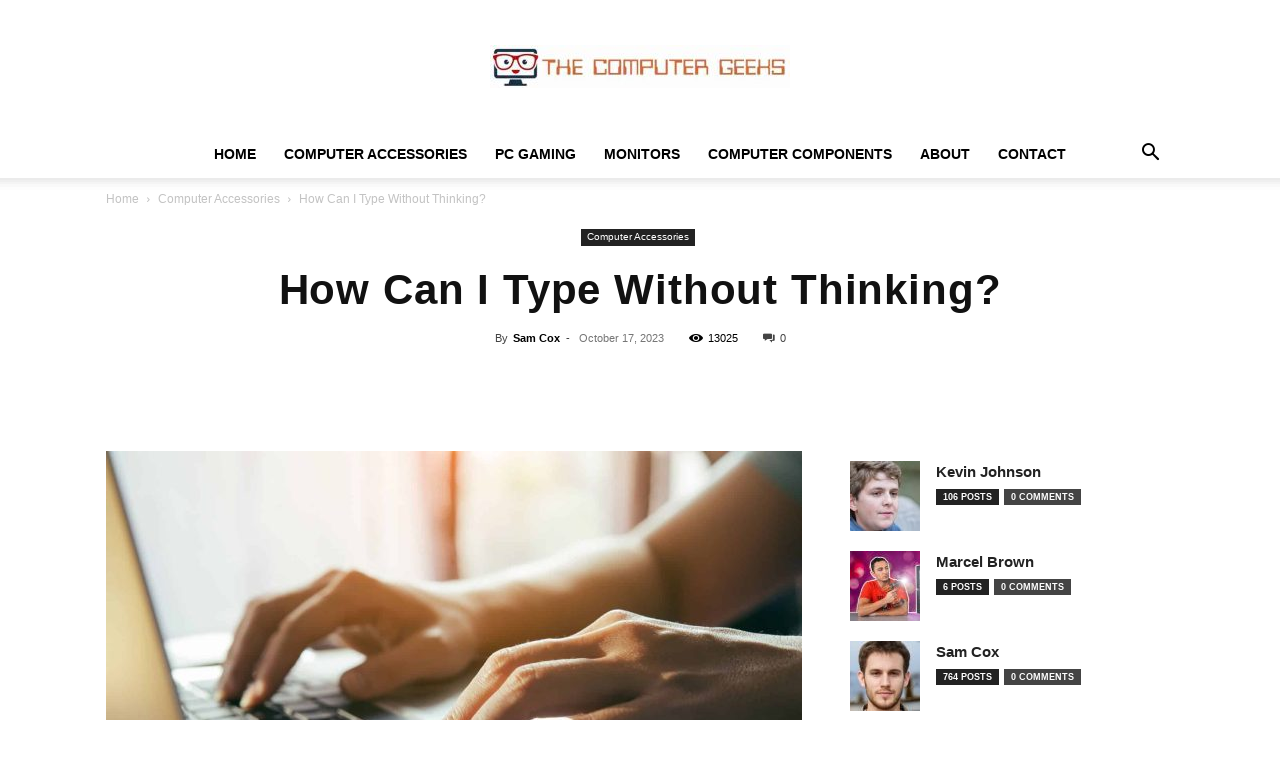

--- FILE ---
content_type: text/html; charset=UTF-8
request_url: https://thecomputergeeks.org/how-can-i-type-without-thinking/
body_size: 53043
content:
<!doctype html >
<!--[if IE 8]>    <html class="ie8" lang="en"> <![endif]-->
<!--[if IE 9]>    <html class="ie9" lang="en"> <![endif]-->
<!--[if gt IE 8]><!--> <html lang="en-US" prefix="og: https://ogp.me/ns#"> <!--<![endif]-->
<head><meta charset="UTF-8" /><script>if(navigator.userAgent.match(/MSIE|Internet Explorer/i)||navigator.userAgent.match(/Trident\/7\..*?rv:11/i)){var href=document.location.href;if(!href.match(/[?&]nowprocket/)){if(href.indexOf("?")==-1){if(href.indexOf("#")==-1){document.location.href=href+"?nowprocket=1"}else{document.location.href=href.replace("#","?nowprocket=1#")}}else{if(href.indexOf("#")==-1){document.location.href=href+"&nowprocket=1"}else{document.location.href=href.replace("#","&nowprocket=1#")}}}}</script><script>(()=>{class RocketLazyLoadScripts{constructor(){this.v="2.0.4",this.userEvents=["keydown","keyup","mousedown","mouseup","mousemove","mouseover","mouseout","touchmove","touchstart","touchend","touchcancel","wheel","click","dblclick","input"],this.attributeEvents=["onblur","onclick","oncontextmenu","ondblclick","onfocus","onmousedown","onmouseenter","onmouseleave","onmousemove","onmouseout","onmouseover","onmouseup","onmousewheel","onscroll","onsubmit"]}async t(){this.i(),this.o(),/iP(ad|hone)/.test(navigator.userAgent)&&this.h(),this.u(),this.l(this),this.m(),this.k(this),this.p(this),this._(),await Promise.all([this.R(),this.L()]),this.lastBreath=Date.now(),this.S(this),this.P(),this.D(),this.O(),this.M(),await this.C(this.delayedScripts.normal),await this.C(this.delayedScripts.defer),await this.C(this.delayedScripts.async),await this.T(),await this.F(),await this.j(),await this.A(),window.dispatchEvent(new Event("rocket-allScriptsLoaded")),this.everythingLoaded=!0,this.lastTouchEnd&&await new Promise(t=>setTimeout(t,500-Date.now()+this.lastTouchEnd)),this.I(),this.H(),this.U(),this.W()}i(){this.CSPIssue=sessionStorage.getItem("rocketCSPIssue"),document.addEventListener("securitypolicyviolation",t=>{this.CSPIssue||"script-src-elem"!==t.violatedDirective||"data"!==t.blockedURI||(this.CSPIssue=!0,sessionStorage.setItem("rocketCSPIssue",!0))},{isRocket:!0})}o(){window.addEventListener("pageshow",t=>{this.persisted=t.persisted,this.realWindowLoadedFired=!0},{isRocket:!0}),window.addEventListener("pagehide",()=>{this.onFirstUserAction=null},{isRocket:!0})}h(){let t;function e(e){t=e}window.addEventListener("touchstart",e,{isRocket:!0}),window.addEventListener("touchend",function i(o){o.changedTouches[0]&&t.changedTouches[0]&&Math.abs(o.changedTouches[0].pageX-t.changedTouches[0].pageX)<10&&Math.abs(o.changedTouches[0].pageY-t.changedTouches[0].pageY)<10&&o.timeStamp-t.timeStamp<200&&(window.removeEventListener("touchstart",e,{isRocket:!0}),window.removeEventListener("touchend",i,{isRocket:!0}),"INPUT"===o.target.tagName&&"text"===o.target.type||(o.target.dispatchEvent(new TouchEvent("touchend",{target:o.target,bubbles:!0})),o.target.dispatchEvent(new MouseEvent("mouseover",{target:o.target,bubbles:!0})),o.target.dispatchEvent(new PointerEvent("click",{target:o.target,bubbles:!0,cancelable:!0,detail:1,clientX:o.changedTouches[0].clientX,clientY:o.changedTouches[0].clientY})),event.preventDefault()))},{isRocket:!0})}q(t){this.userActionTriggered||("mousemove"!==t.type||this.firstMousemoveIgnored?"keyup"===t.type||"mouseover"===t.type||"mouseout"===t.type||(this.userActionTriggered=!0,this.onFirstUserAction&&this.onFirstUserAction()):this.firstMousemoveIgnored=!0),"click"===t.type&&t.preventDefault(),t.stopPropagation(),t.stopImmediatePropagation(),"touchstart"===this.lastEvent&&"touchend"===t.type&&(this.lastTouchEnd=Date.now()),"click"===t.type&&(this.lastTouchEnd=0),this.lastEvent=t.type,t.composedPath&&t.composedPath()[0].getRootNode()instanceof ShadowRoot&&(t.rocketTarget=t.composedPath()[0]),this.savedUserEvents.push(t)}u(){this.savedUserEvents=[],this.userEventHandler=this.q.bind(this),this.userEvents.forEach(t=>window.addEventListener(t,this.userEventHandler,{passive:!1,isRocket:!0})),document.addEventListener("visibilitychange",this.userEventHandler,{isRocket:!0})}U(){this.userEvents.forEach(t=>window.removeEventListener(t,this.userEventHandler,{passive:!1,isRocket:!0})),document.removeEventListener("visibilitychange",this.userEventHandler,{isRocket:!0}),this.savedUserEvents.forEach(t=>{(t.rocketTarget||t.target).dispatchEvent(new window[t.constructor.name](t.type,t))})}m(){const t="return false",e=Array.from(this.attributeEvents,t=>"data-rocket-"+t),i="["+this.attributeEvents.join("],[")+"]",o="[data-rocket-"+this.attributeEvents.join("],[data-rocket-")+"]",s=(e,i,o)=>{o&&o!==t&&(e.setAttribute("data-rocket-"+i,o),e["rocket"+i]=new Function("event",o),e.setAttribute(i,t))};new MutationObserver(t=>{for(const n of t)"attributes"===n.type&&(n.attributeName.startsWith("data-rocket-")||this.everythingLoaded?n.attributeName.startsWith("data-rocket-")&&this.everythingLoaded&&this.N(n.target,n.attributeName.substring(12)):s(n.target,n.attributeName,n.target.getAttribute(n.attributeName))),"childList"===n.type&&n.addedNodes.forEach(t=>{if(t.nodeType===Node.ELEMENT_NODE)if(this.everythingLoaded)for(const i of[t,...t.querySelectorAll(o)])for(const t of i.getAttributeNames())e.includes(t)&&this.N(i,t.substring(12));else for(const e of[t,...t.querySelectorAll(i)])for(const t of e.getAttributeNames())this.attributeEvents.includes(t)&&s(e,t,e.getAttribute(t))})}).observe(document,{subtree:!0,childList:!0,attributeFilter:[...this.attributeEvents,...e]})}I(){this.attributeEvents.forEach(t=>{document.querySelectorAll("[data-rocket-"+t+"]").forEach(e=>{this.N(e,t)})})}N(t,e){const i=t.getAttribute("data-rocket-"+e);i&&(t.setAttribute(e,i),t.removeAttribute("data-rocket-"+e))}k(t){Object.defineProperty(HTMLElement.prototype,"onclick",{get(){return this.rocketonclick||null},set(e){this.rocketonclick=e,this.setAttribute(t.everythingLoaded?"onclick":"data-rocket-onclick","this.rocketonclick(event)")}})}S(t){function e(e,i){let o=e[i];e[i]=null,Object.defineProperty(e,i,{get:()=>o,set(s){t.everythingLoaded?o=s:e["rocket"+i]=o=s}})}e(document,"onreadystatechange"),e(window,"onload"),e(window,"onpageshow");try{Object.defineProperty(document,"readyState",{get:()=>t.rocketReadyState,set(e){t.rocketReadyState=e},configurable:!0}),document.readyState="loading"}catch(t){console.log("WPRocket DJE readyState conflict, bypassing")}}l(t){this.originalAddEventListener=EventTarget.prototype.addEventListener,this.originalRemoveEventListener=EventTarget.prototype.removeEventListener,this.savedEventListeners=[],EventTarget.prototype.addEventListener=function(e,i,o){o&&o.isRocket||!t.B(e,this)&&!t.userEvents.includes(e)||t.B(e,this)&&!t.userActionTriggered||e.startsWith("rocket-")||t.everythingLoaded?t.originalAddEventListener.call(this,e,i,o):(t.savedEventListeners.push({target:this,remove:!1,type:e,func:i,options:o}),"mouseenter"!==e&&"mouseleave"!==e||t.originalAddEventListener.call(this,e,t.savedUserEvents.push,o))},EventTarget.prototype.removeEventListener=function(e,i,o){o&&o.isRocket||!t.B(e,this)&&!t.userEvents.includes(e)||t.B(e,this)&&!t.userActionTriggered||e.startsWith("rocket-")||t.everythingLoaded?t.originalRemoveEventListener.call(this,e,i,o):t.savedEventListeners.push({target:this,remove:!0,type:e,func:i,options:o})}}J(t,e){this.savedEventListeners=this.savedEventListeners.filter(i=>{let o=i.type,s=i.target||window;return e!==o||t!==s||(this.B(o,s)&&(i.type="rocket-"+o),this.$(i),!1)})}H(){EventTarget.prototype.addEventListener=this.originalAddEventListener,EventTarget.prototype.removeEventListener=this.originalRemoveEventListener,this.savedEventListeners.forEach(t=>this.$(t))}$(t){t.remove?this.originalRemoveEventListener.call(t.target,t.type,t.func,t.options):this.originalAddEventListener.call(t.target,t.type,t.func,t.options)}p(t){let e;function i(e){return t.everythingLoaded?e:e.split(" ").map(t=>"load"===t||t.startsWith("load.")?"rocket-jquery-load":t).join(" ")}function o(o){function s(e){const s=o.fn[e];o.fn[e]=o.fn.init.prototype[e]=function(){return this[0]===window&&t.userActionTriggered&&("string"==typeof arguments[0]||arguments[0]instanceof String?arguments[0]=i(arguments[0]):"object"==typeof arguments[0]&&Object.keys(arguments[0]).forEach(t=>{const e=arguments[0][t];delete arguments[0][t],arguments[0][i(t)]=e})),s.apply(this,arguments),this}}if(o&&o.fn&&!t.allJQueries.includes(o)){const e={DOMContentLoaded:[],"rocket-DOMContentLoaded":[]};for(const t in e)document.addEventListener(t,()=>{e[t].forEach(t=>t())},{isRocket:!0});o.fn.ready=o.fn.init.prototype.ready=function(i){function s(){parseInt(o.fn.jquery)>2?setTimeout(()=>i.bind(document)(o)):i.bind(document)(o)}return"function"==typeof i&&(t.realDomReadyFired?!t.userActionTriggered||t.fauxDomReadyFired?s():e["rocket-DOMContentLoaded"].push(s):e.DOMContentLoaded.push(s)),o([])},s("on"),s("one"),s("off"),t.allJQueries.push(o)}e=o}t.allJQueries=[],o(window.jQuery),Object.defineProperty(window,"jQuery",{get:()=>e,set(t){o(t)}})}P(){const t=new Map;document.write=document.writeln=function(e){const i=document.currentScript,o=document.createRange(),s=i.parentElement;let n=t.get(i);void 0===n&&(n=i.nextSibling,t.set(i,n));const c=document.createDocumentFragment();o.setStart(c,0),c.appendChild(o.createContextualFragment(e)),s.insertBefore(c,n)}}async R(){return new Promise(t=>{this.userActionTriggered?t():this.onFirstUserAction=t})}async L(){return new Promise(t=>{document.addEventListener("DOMContentLoaded",()=>{this.realDomReadyFired=!0,t()},{isRocket:!0})})}async j(){return this.realWindowLoadedFired?Promise.resolve():new Promise(t=>{window.addEventListener("load",t,{isRocket:!0})})}M(){this.pendingScripts=[];this.scriptsMutationObserver=new MutationObserver(t=>{for(const e of t)e.addedNodes.forEach(t=>{"SCRIPT"!==t.tagName||t.noModule||t.isWPRocket||this.pendingScripts.push({script:t,promise:new Promise(e=>{const i=()=>{const i=this.pendingScripts.findIndex(e=>e.script===t);i>=0&&this.pendingScripts.splice(i,1),e()};t.addEventListener("load",i,{isRocket:!0}),t.addEventListener("error",i,{isRocket:!0}),setTimeout(i,1e3)})})})}),this.scriptsMutationObserver.observe(document,{childList:!0,subtree:!0})}async F(){await this.X(),this.pendingScripts.length?(await this.pendingScripts[0].promise,await this.F()):this.scriptsMutationObserver.disconnect()}D(){this.delayedScripts={normal:[],async:[],defer:[]},document.querySelectorAll("script[type$=rocketlazyloadscript]").forEach(t=>{t.hasAttribute("data-rocket-src")?t.hasAttribute("async")&&!1!==t.async?this.delayedScripts.async.push(t):t.hasAttribute("defer")&&!1!==t.defer||"module"===t.getAttribute("data-rocket-type")?this.delayedScripts.defer.push(t):this.delayedScripts.normal.push(t):this.delayedScripts.normal.push(t)})}async _(){await this.L();let t=[];document.querySelectorAll("script[type$=rocketlazyloadscript][data-rocket-src]").forEach(e=>{let i=e.getAttribute("data-rocket-src");if(i&&!i.startsWith("data:")){i.startsWith("//")&&(i=location.protocol+i);try{const o=new URL(i).origin;o!==location.origin&&t.push({src:o,crossOrigin:e.crossOrigin||"module"===e.getAttribute("data-rocket-type")})}catch(t){}}}),t=[...new Map(t.map(t=>[JSON.stringify(t),t])).values()],this.Y(t,"preconnect")}async G(t){if(await this.K(),!0!==t.noModule||!("noModule"in HTMLScriptElement.prototype))return new Promise(e=>{let i;function o(){(i||t).setAttribute("data-rocket-status","executed"),e()}try{if(navigator.userAgent.includes("Firefox/")||""===navigator.vendor||this.CSPIssue)i=document.createElement("script"),[...t.attributes].forEach(t=>{let e=t.nodeName;"type"!==e&&("data-rocket-type"===e&&(e="type"),"data-rocket-src"===e&&(e="src"),i.setAttribute(e,t.nodeValue))}),t.text&&(i.text=t.text),t.nonce&&(i.nonce=t.nonce),i.hasAttribute("src")?(i.addEventListener("load",o,{isRocket:!0}),i.addEventListener("error",()=>{i.setAttribute("data-rocket-status","failed-network"),e()},{isRocket:!0}),setTimeout(()=>{i.isConnected||e()},1)):(i.text=t.text,o()),i.isWPRocket=!0,t.parentNode.replaceChild(i,t);else{const i=t.getAttribute("data-rocket-type"),s=t.getAttribute("data-rocket-src");i?(t.type=i,t.removeAttribute("data-rocket-type")):t.removeAttribute("type"),t.addEventListener("load",o,{isRocket:!0}),t.addEventListener("error",i=>{this.CSPIssue&&i.target.src.startsWith("data:")?(console.log("WPRocket: CSP fallback activated"),t.removeAttribute("src"),this.G(t).then(e)):(t.setAttribute("data-rocket-status","failed-network"),e())},{isRocket:!0}),s?(t.fetchPriority="high",t.removeAttribute("data-rocket-src"),t.src=s):t.src="data:text/javascript;base64,"+window.btoa(unescape(encodeURIComponent(t.text)))}}catch(i){t.setAttribute("data-rocket-status","failed-transform"),e()}});t.setAttribute("data-rocket-status","skipped")}async C(t){const e=t.shift();return e?(e.isConnected&&await this.G(e),this.C(t)):Promise.resolve()}O(){this.Y([...this.delayedScripts.normal,...this.delayedScripts.defer,...this.delayedScripts.async],"preload")}Y(t,e){this.trash=this.trash||[];let i=!0;var o=document.createDocumentFragment();t.forEach(t=>{const s=t.getAttribute&&t.getAttribute("data-rocket-src")||t.src;if(s&&!s.startsWith("data:")){const n=document.createElement("link");n.href=s,n.rel=e,"preconnect"!==e&&(n.as="script",n.fetchPriority=i?"high":"low"),t.getAttribute&&"module"===t.getAttribute("data-rocket-type")&&(n.crossOrigin=!0),t.crossOrigin&&(n.crossOrigin=t.crossOrigin),t.integrity&&(n.integrity=t.integrity),t.nonce&&(n.nonce=t.nonce),o.appendChild(n),this.trash.push(n),i=!1}}),document.head.appendChild(o)}W(){this.trash.forEach(t=>t.remove())}async T(){try{document.readyState="interactive"}catch(t){}this.fauxDomReadyFired=!0;try{await this.K(),this.J(document,"readystatechange"),document.dispatchEvent(new Event("rocket-readystatechange")),await this.K(),document.rocketonreadystatechange&&document.rocketonreadystatechange(),await this.K(),this.J(document,"DOMContentLoaded"),document.dispatchEvent(new Event("rocket-DOMContentLoaded")),await this.K(),this.J(window,"DOMContentLoaded"),window.dispatchEvent(new Event("rocket-DOMContentLoaded"))}catch(t){console.error(t)}}async A(){try{document.readyState="complete"}catch(t){}try{await this.K(),this.J(document,"readystatechange"),document.dispatchEvent(new Event("rocket-readystatechange")),await this.K(),document.rocketonreadystatechange&&document.rocketonreadystatechange(),await this.K(),this.J(window,"load"),window.dispatchEvent(new Event("rocket-load")),await this.K(),window.rocketonload&&window.rocketonload(),await this.K(),this.allJQueries.forEach(t=>t(window).trigger("rocket-jquery-load")),await this.K(),this.J(window,"pageshow");const t=new Event("rocket-pageshow");t.persisted=this.persisted,window.dispatchEvent(t),await this.K(),window.rocketonpageshow&&window.rocketonpageshow({persisted:this.persisted})}catch(t){console.error(t)}}async K(){Date.now()-this.lastBreath>45&&(await this.X(),this.lastBreath=Date.now())}async X(){return document.hidden?new Promise(t=>setTimeout(t)):new Promise(t=>requestAnimationFrame(t))}B(t,e){return e===document&&"readystatechange"===t||(e===document&&"DOMContentLoaded"===t||(e===window&&"DOMContentLoaded"===t||(e===window&&"load"===t||e===window&&"pageshow"===t)))}static run(){(new RocketLazyLoadScripts).t()}}RocketLazyLoadScripts.run()})();</script>
    <title>How Can I Type Without Thinking? | The Computer Geeks</title>
    
    <meta name="viewport" content="width=device-width, initial-scale=1.0">
    <link rel="pingback" href="https://thecomputergeeks.org/xmlrpc.php" />
    <link rel="icon" type="image/png" href="https://thecomputergeeks.org/wp-content/uploads/2021/11/geek-favicon.png">            <script type="rocketlazyloadscript" data-rocket-src="https://www.google.com/recaptcha/api.js?render=6LcVCRIlAAAAAFWj3JfXdzUaLys6dmpw788qnZJ1"></script>
   
<!-- Search Engine Optimization by Rank Math PRO - https://rankmath.com/ -->
<meta name="description" content="Learn how to type without thinking with this insightful article. Discover the process behind automatic typing and improve your skills to be more efficient and accurate. Uncover the secrets behind the art of typing!"/>
<meta name="robots" content="follow, index, max-snippet:-1, max-video-preview:-1, max-image-preview:large"/>
<link rel="canonical" href="https://thecomputergeeks.org/how-can-i-type-without-thinking/" />
<meta property="og:locale" content="en_US" />
<meta property="og:type" content="article" />
<meta property="og:title" content="How Can I Type Without Thinking? | The Computer Geeks" />
<meta property="og:description" content="Learn how to type without thinking with this insightful article. Discover the process behind automatic typing and improve your skills to be more efficient and accurate. Uncover the secrets behind the art of typing!" />
<meta property="og:url" content="https://thecomputergeeks.org/how-can-i-type-without-thinking/" />
<meta property="og:site_name" content="The Computer Geeks Computer Monitors LED, Touch Screen," />
<meta property="article:publisher" content="https://facebook.com/thecomputergeeks.info/" />
<meta property="article:tag" content="keyboard" />
<meta property="article:section" content="Computer Accessories" />
<meta property="og:image" content="https://thecomputergeeks.org/wp-content/uploads/2023/10/how-can-i-type-without-thinking.jpeg" />
<meta property="og:image:secure_url" content="https://thecomputergeeks.org/wp-content/uploads/2023/10/how-can-i-type-without-thinking.jpeg" />
<meta property="og:image:width" content="1773" />
<meta property="og:image:height" content="1182" />
<meta property="og:image:alt" content="how can i type without thinking" />
<meta property="og:image:type" content="image/jpeg" />
<meta property="article:published_time" content="2023-10-17T02:39:24+00:00" />
<meta name="twitter:card" content="summary_large_image" />
<meta name="twitter:title" content="How Can I Type Without Thinking? | The Computer Geeks" />
<meta name="twitter:description" content="Learn how to type without thinking with this insightful article. Discover the process behind automatic typing and improve your skills to be more efficient and accurate. Uncover the secrets behind the art of typing!" />
<meta name="twitter:site" content="@thecomputerg_" />
<meta name="twitter:creator" content="@thecomputerg_" />
<meta name="twitter:image" content="https://thecomputergeeks.org/wp-content/uploads/2023/10/how-can-i-type-without-thinking.jpeg" />
<meta name="twitter:label1" content="Written by" />
<meta name="twitter:data1" content="Sam Cox" />
<meta name="twitter:label2" content="Time to read" />
<meta name="twitter:data2" content="13 minutes" />
<script type="application/ld+json" class="rank-math-schema-pro">{"@context":"https://schema.org","@graph":[{"@type":"Place","@id":"https://thecomputergeeks.org/#place","geo":{"@type":"GeoCoordinates","latitude":"44.12907148601542","longitude":" -92.25484166050876"},"hasMap":"https://www.google.com/maps/search/?api=1&amp;query=44.12907148601542, -92.25484166050876","address":{"@type":"PostalAddress","streetAddress":"30 1st St SW","addressLocality":"Elgin","addressRegion":"MN","postalCode":"55932","addressCountry":"US"}},{"@type":"Organization","@id":"https://thecomputergeeks.org/#organization","name":"The Computer Geeks","url":"https://thecomputergeeks.org","sameAs":["https://facebook.com/thecomputergeeks.info/","https://twitter.com/thecomputerg_","https://linkedin.com/company/thecomputergeeks/","https://www.instagram.com/thecomputergeeks_/","https://www.pinterest.ph/thecomputergeeks/","https://www.tiktok.com/@thecomputergeesh","https://www.youtube.com/@thecomputergeeks_"],"email":"info@thecomputergeeks.org","address":{"@type":"PostalAddress","streetAddress":"30 1st St SW","addressLocality":"Elgin","addressRegion":"MN","postalCode":"55932","addressCountry":"US"},"logo":{"@type":"ImageObject","@id":"https://thecomputergeeks.org/#logo","url":"https://thecomputergeeks.org/wp-content/uploads/2021/11/geek-logo.png","contentUrl":"https://thecomputergeeks.org/wp-content/uploads/2021/11/geek-logo.png","caption":"The Computer Geeks Computer Monitors LED, Touch Screen,","inLanguage":"en-US","width":"225","height":"225"},"contactPoint":[{"@type":"ContactPoint","telephone":"+1 507 580 5428","contactType":"customer support"}],"description":"The Computer Geeks have been around for a long time, and we\u2019ve learned that your desktop is more than just a work machine. It can also be the hub of your multimedia entertainment center with an all-in-one or mini PC from our store! We have top of the line computers to suit any need - whether you want to upgrade your current system or get something new altogether.","location":{"@id":"https://thecomputergeeks.org/#place"}},{"@type":"WebSite","@id":"https://thecomputergeeks.org/#website","url":"https://thecomputergeeks.org","name":"The Computer Geeks Computer Monitors LED, Touch Screen,","publisher":{"@id":"https://thecomputergeeks.org/#organization"},"inLanguage":"en-US"},{"@type":"ImageObject","@id":"https://thecomputergeeks.org/wp-content/uploads/2023/10/how-can-i-type-without-thinking.jpeg","url":"https://thecomputergeeks.org/wp-content/uploads/2023/10/how-can-i-type-without-thinking.jpeg","width":"1773","height":"1182","caption":"how can i type without thinking","inLanguage":"en-US"},{"@type":"BreadcrumbList","@id":"https://thecomputergeeks.org/how-can-i-type-without-thinking/#breadcrumb","itemListElement":[{"@type":"ListItem","position":"1","item":{"@id":"https://thecomputergeeks.org","name":"Home"}},{"@type":"ListItem","position":"2","item":{"@id":"https://thecomputergeeks.org/how-can-i-type-without-thinking/","name":"How Can I Type Without Thinking?"}}]},{"@type":"WebPage","@id":"https://thecomputergeeks.org/how-can-i-type-without-thinking/#webpage","url":"https://thecomputergeeks.org/how-can-i-type-without-thinking/","name":"How Can I Type Without Thinking? | The Computer Geeks","datePublished":"2023-10-17T02:39:24+00:00","dateModified":"2023-10-17T02:39:24+00:00","isPartOf":{"@id":"https://thecomputergeeks.org/#website"},"primaryImageOfPage":{"@id":"https://thecomputergeeks.org/wp-content/uploads/2023/10/how-can-i-type-without-thinking.jpeg"},"inLanguage":"en-US","breadcrumb":{"@id":"https://thecomputergeeks.org/how-can-i-type-without-thinking/#breadcrumb"}},{"@type":"Person","@id":"https://thecomputergeeks.org/author/sam-cox/","name":"Sam Cox","description":"Hi, I'm Sam Cox! I'm an experienced computer and gaming enthusiast passionate about helping others get the most out of their tech. a Tech expert and your go-to source for all tech tips at The Computer Geeks. With years of experience in the industry, I bring extensive knowledge and expertise to help you navigate the ever-evolving world of technology. I have a passion for simplifying complex concepts and finding creative solutions, making your tech journey both enlightening and enjoyable. Whether you're a seasoned tech enthusiast or a beginner looking for guidance, I am here to provide you with valuable insights, tutorials, and practical tips to enhance your digital experience.","url":"https://thecomputergeeks.org/author/sam-cox/","image":{"@type":"ImageObject","@id":"https://thecomputergeeks.org/wp-content/uploads/2023/03/cropped-Sam-Cox-96x96.jpg","url":"https://thecomputergeeks.org/wp-content/uploads/2023/03/cropped-Sam-Cox-96x96.jpg","caption":"Sam Cox","inLanguage":"en-US"},"worksFor":{"@id":"https://thecomputergeeks.org/#organization"}},{"@type":"BlogPosting","headline":"How Can I Type Without Thinking? | The Computer Geeks","datePublished":"2023-10-17T02:39:24+00:00","dateModified":"2023-10-17T02:39:24+00:00","author":{"@id":"https://thecomputergeeks.org/author/sam-cox/","name":"Sam Cox"},"publisher":{"@id":"https://thecomputergeeks.org/#organization"},"description":"Learn how to type without thinking with this insightful article. Discover the process behind automatic typing and improve your skills to be more efficient and accurate. Uncover the secrets behind the art of typing!","name":"How Can I Type Without Thinking? | The Computer Geeks","@id":"https://thecomputergeeks.org/how-can-i-type-without-thinking/#richSnippet","isPartOf":{"@id":"https://thecomputergeeks.org/how-can-i-type-without-thinking/#webpage"},"image":{"@id":"https://thecomputergeeks.org/wp-content/uploads/2023/10/how-can-i-type-without-thinking.jpeg"},"inLanguage":"en-US","mainEntityOfPage":{"@id":"https://thecomputergeeks.org/how-can-i-type-without-thinking/#webpage"}}]}</script>
<!-- /Rank Math WordPress SEO plugin -->

<link rel='dns-prefetch' href='//www.googletagmanager.com' />

<link rel="alternate" type="application/rss+xml" title="Computer Geeks Computer Monitors LED, Touch Screen, &raquo; Feed" href="https://thecomputergeeks.org/feed/" />
<link rel="alternate" type="application/rss+xml" title="Computer Geeks Computer Monitors LED, Touch Screen, &raquo; Comments Feed" href="https://thecomputergeeks.org/comments/feed/" />
<link rel="alternate" type="application/rss+xml" title="Computer Geeks Computer Monitors LED, Touch Screen, &raquo; How Can I Type Without Thinking? Comments Feed" href="https://thecomputergeeks.org/how-can-i-type-without-thinking/feed/" />
<link rel="alternate" title="oEmbed (JSON)" type="application/json+oembed" href="https://thecomputergeeks.org/wp-json/oembed/1.0/embed?url=https%3A%2F%2Fthecomputergeeks.org%2Fhow-can-i-type-without-thinking%2F" />
<link rel="alternate" title="oEmbed (XML)" type="text/xml+oembed" href="https://thecomputergeeks.org/wp-json/oembed/1.0/embed?url=https%3A%2F%2Fthecomputergeeks.org%2Fhow-can-i-type-without-thinking%2F&#038;format=xml" />
<style id='wp-img-auto-sizes-contain-inline-css' type='text/css'>
img:is([sizes=auto i],[sizes^="auto," i]){contain-intrinsic-size:3000px 1500px}
/*# sourceURL=wp-img-auto-sizes-contain-inline-css */
</style>
<style id='wp-emoji-styles-inline-css' type='text/css'>

	img.wp-smiley, img.emoji {
		display: inline !important;
		border: none !important;
		box-shadow: none !important;
		height: 1em !important;
		width: 1em !important;
		margin: 0 0.07em !important;
		vertical-align: -0.1em !important;
		background: none !important;
		padding: 0 !important;
	}
/*# sourceURL=wp-emoji-styles-inline-css */
</style>
<style id='wp-block-library-inline-css' type='text/css'>
:root{--wp-block-synced-color:#7a00df;--wp-block-synced-color--rgb:122,0,223;--wp-bound-block-color:var(--wp-block-synced-color);--wp-editor-canvas-background:#ddd;--wp-admin-theme-color:#007cba;--wp-admin-theme-color--rgb:0,124,186;--wp-admin-theme-color-darker-10:#006ba1;--wp-admin-theme-color-darker-10--rgb:0,107,160.5;--wp-admin-theme-color-darker-20:#005a87;--wp-admin-theme-color-darker-20--rgb:0,90,135;--wp-admin-border-width-focus:2px}@media (min-resolution:192dpi){:root{--wp-admin-border-width-focus:1.5px}}.wp-element-button{cursor:pointer}:root .has-very-light-gray-background-color{background-color:#eee}:root .has-very-dark-gray-background-color{background-color:#313131}:root .has-very-light-gray-color{color:#eee}:root .has-very-dark-gray-color{color:#313131}:root .has-vivid-green-cyan-to-vivid-cyan-blue-gradient-background{background:linear-gradient(135deg,#00d084,#0693e3)}:root .has-purple-crush-gradient-background{background:linear-gradient(135deg,#34e2e4,#4721fb 50%,#ab1dfe)}:root .has-hazy-dawn-gradient-background{background:linear-gradient(135deg,#faaca8,#dad0ec)}:root .has-subdued-olive-gradient-background{background:linear-gradient(135deg,#fafae1,#67a671)}:root .has-atomic-cream-gradient-background{background:linear-gradient(135deg,#fdd79a,#004a59)}:root .has-nightshade-gradient-background{background:linear-gradient(135deg,#330968,#31cdcf)}:root .has-midnight-gradient-background{background:linear-gradient(135deg,#020381,#2874fc)}:root{--wp--preset--font-size--normal:16px;--wp--preset--font-size--huge:42px}.has-regular-font-size{font-size:1em}.has-larger-font-size{font-size:2.625em}.has-normal-font-size{font-size:var(--wp--preset--font-size--normal)}.has-huge-font-size{font-size:var(--wp--preset--font-size--huge)}.has-text-align-center{text-align:center}.has-text-align-left{text-align:left}.has-text-align-right{text-align:right}.has-fit-text{white-space:nowrap!important}#end-resizable-editor-section{display:none}.aligncenter{clear:both}.items-justified-left{justify-content:flex-start}.items-justified-center{justify-content:center}.items-justified-right{justify-content:flex-end}.items-justified-space-between{justify-content:space-between}.screen-reader-text{border:0;clip-path:inset(50%);height:1px;margin:-1px;overflow:hidden;padding:0;position:absolute;width:1px;word-wrap:normal!important}.screen-reader-text:focus{background-color:#ddd;clip-path:none;color:#444;display:block;font-size:1em;height:auto;left:5px;line-height:normal;padding:15px 23px 14px;text-decoration:none;top:5px;width:auto;z-index:100000}html :where(.has-border-color){border-style:solid}html :where([style*=border-top-color]){border-top-style:solid}html :where([style*=border-right-color]){border-right-style:solid}html :where([style*=border-bottom-color]){border-bottom-style:solid}html :where([style*=border-left-color]){border-left-style:solid}html :where([style*=border-width]){border-style:solid}html :where([style*=border-top-width]){border-top-style:solid}html :where([style*=border-right-width]){border-right-style:solid}html :where([style*=border-bottom-width]){border-bottom-style:solid}html :where([style*=border-left-width]){border-left-style:solid}html :where(img[class*=wp-image-]){height:auto;max-width:100%}:where(figure){margin:0 0 1em}html :where(.is-position-sticky){--wp-admin--admin-bar--position-offset:var(--wp-admin--admin-bar--height,0px)}@media screen and (max-width:600px){html :where(.is-position-sticky){--wp-admin--admin-bar--position-offset:0px}}

/*# sourceURL=wp-block-library-inline-css */
</style><link data-minify="1" rel='stylesheet' id='wc-blocks-style-css' href='https://thecomputergeeks.org/wp-content/cache/min/1/wp-content/plugins/woocommerce/assets/client/blocks/wc-blocks.css?ver=1764450295' type='text/css' media='all' />
<style id='global-styles-inline-css' type='text/css'>
:root{--wp--preset--aspect-ratio--square: 1;--wp--preset--aspect-ratio--4-3: 4/3;--wp--preset--aspect-ratio--3-4: 3/4;--wp--preset--aspect-ratio--3-2: 3/2;--wp--preset--aspect-ratio--2-3: 2/3;--wp--preset--aspect-ratio--16-9: 16/9;--wp--preset--aspect-ratio--9-16: 9/16;--wp--preset--color--black: #000000;--wp--preset--color--cyan-bluish-gray: #abb8c3;--wp--preset--color--white: #ffffff;--wp--preset--color--pale-pink: #f78da7;--wp--preset--color--vivid-red: #cf2e2e;--wp--preset--color--luminous-vivid-orange: #ff6900;--wp--preset--color--luminous-vivid-amber: #fcb900;--wp--preset--color--light-green-cyan: #7bdcb5;--wp--preset--color--vivid-green-cyan: #00d084;--wp--preset--color--pale-cyan-blue: #8ed1fc;--wp--preset--color--vivid-cyan-blue: #0693e3;--wp--preset--color--vivid-purple: #9b51e0;--wp--preset--gradient--vivid-cyan-blue-to-vivid-purple: linear-gradient(135deg,rgb(6,147,227) 0%,rgb(155,81,224) 100%);--wp--preset--gradient--light-green-cyan-to-vivid-green-cyan: linear-gradient(135deg,rgb(122,220,180) 0%,rgb(0,208,130) 100%);--wp--preset--gradient--luminous-vivid-amber-to-luminous-vivid-orange: linear-gradient(135deg,rgb(252,185,0) 0%,rgb(255,105,0) 100%);--wp--preset--gradient--luminous-vivid-orange-to-vivid-red: linear-gradient(135deg,rgb(255,105,0) 0%,rgb(207,46,46) 100%);--wp--preset--gradient--very-light-gray-to-cyan-bluish-gray: linear-gradient(135deg,rgb(238,238,238) 0%,rgb(169,184,195) 100%);--wp--preset--gradient--cool-to-warm-spectrum: linear-gradient(135deg,rgb(74,234,220) 0%,rgb(151,120,209) 20%,rgb(207,42,186) 40%,rgb(238,44,130) 60%,rgb(251,105,98) 80%,rgb(254,248,76) 100%);--wp--preset--gradient--blush-light-purple: linear-gradient(135deg,rgb(255,206,236) 0%,rgb(152,150,240) 100%);--wp--preset--gradient--blush-bordeaux: linear-gradient(135deg,rgb(254,205,165) 0%,rgb(254,45,45) 50%,rgb(107,0,62) 100%);--wp--preset--gradient--luminous-dusk: linear-gradient(135deg,rgb(255,203,112) 0%,rgb(199,81,192) 50%,rgb(65,88,208) 100%);--wp--preset--gradient--pale-ocean: linear-gradient(135deg,rgb(255,245,203) 0%,rgb(182,227,212) 50%,rgb(51,167,181) 100%);--wp--preset--gradient--electric-grass: linear-gradient(135deg,rgb(202,248,128) 0%,rgb(113,206,126) 100%);--wp--preset--gradient--midnight: linear-gradient(135deg,rgb(2,3,129) 0%,rgb(40,116,252) 100%);--wp--preset--font-size--small: 11px;--wp--preset--font-size--medium: 20px;--wp--preset--font-size--large: 32px;--wp--preset--font-size--x-large: 42px;--wp--preset--font-size--regular: 15px;--wp--preset--font-size--larger: 50px;--wp--preset--spacing--20: 0.44rem;--wp--preset--spacing--30: 0.67rem;--wp--preset--spacing--40: 1rem;--wp--preset--spacing--50: 1.5rem;--wp--preset--spacing--60: 2.25rem;--wp--preset--spacing--70: 3.38rem;--wp--preset--spacing--80: 5.06rem;--wp--preset--shadow--natural: 6px 6px 9px rgba(0, 0, 0, 0.2);--wp--preset--shadow--deep: 12px 12px 50px rgba(0, 0, 0, 0.4);--wp--preset--shadow--sharp: 6px 6px 0px rgba(0, 0, 0, 0.2);--wp--preset--shadow--outlined: 6px 6px 0px -3px rgb(255, 255, 255), 6px 6px rgb(0, 0, 0);--wp--preset--shadow--crisp: 6px 6px 0px rgb(0, 0, 0);}:where(.is-layout-flex){gap: 0.5em;}:where(.is-layout-grid){gap: 0.5em;}body .is-layout-flex{display: flex;}.is-layout-flex{flex-wrap: wrap;align-items: center;}.is-layout-flex > :is(*, div){margin: 0;}body .is-layout-grid{display: grid;}.is-layout-grid > :is(*, div){margin: 0;}:where(.wp-block-columns.is-layout-flex){gap: 2em;}:where(.wp-block-columns.is-layout-grid){gap: 2em;}:where(.wp-block-post-template.is-layout-flex){gap: 1.25em;}:where(.wp-block-post-template.is-layout-grid){gap: 1.25em;}.has-black-color{color: var(--wp--preset--color--black) !important;}.has-cyan-bluish-gray-color{color: var(--wp--preset--color--cyan-bluish-gray) !important;}.has-white-color{color: var(--wp--preset--color--white) !important;}.has-pale-pink-color{color: var(--wp--preset--color--pale-pink) !important;}.has-vivid-red-color{color: var(--wp--preset--color--vivid-red) !important;}.has-luminous-vivid-orange-color{color: var(--wp--preset--color--luminous-vivid-orange) !important;}.has-luminous-vivid-amber-color{color: var(--wp--preset--color--luminous-vivid-amber) !important;}.has-light-green-cyan-color{color: var(--wp--preset--color--light-green-cyan) !important;}.has-vivid-green-cyan-color{color: var(--wp--preset--color--vivid-green-cyan) !important;}.has-pale-cyan-blue-color{color: var(--wp--preset--color--pale-cyan-blue) !important;}.has-vivid-cyan-blue-color{color: var(--wp--preset--color--vivid-cyan-blue) !important;}.has-vivid-purple-color{color: var(--wp--preset--color--vivid-purple) !important;}.has-black-background-color{background-color: var(--wp--preset--color--black) !important;}.has-cyan-bluish-gray-background-color{background-color: var(--wp--preset--color--cyan-bluish-gray) !important;}.has-white-background-color{background-color: var(--wp--preset--color--white) !important;}.has-pale-pink-background-color{background-color: var(--wp--preset--color--pale-pink) !important;}.has-vivid-red-background-color{background-color: var(--wp--preset--color--vivid-red) !important;}.has-luminous-vivid-orange-background-color{background-color: var(--wp--preset--color--luminous-vivid-orange) !important;}.has-luminous-vivid-amber-background-color{background-color: var(--wp--preset--color--luminous-vivid-amber) !important;}.has-light-green-cyan-background-color{background-color: var(--wp--preset--color--light-green-cyan) !important;}.has-vivid-green-cyan-background-color{background-color: var(--wp--preset--color--vivid-green-cyan) !important;}.has-pale-cyan-blue-background-color{background-color: var(--wp--preset--color--pale-cyan-blue) !important;}.has-vivid-cyan-blue-background-color{background-color: var(--wp--preset--color--vivid-cyan-blue) !important;}.has-vivid-purple-background-color{background-color: var(--wp--preset--color--vivid-purple) !important;}.has-black-border-color{border-color: var(--wp--preset--color--black) !important;}.has-cyan-bluish-gray-border-color{border-color: var(--wp--preset--color--cyan-bluish-gray) !important;}.has-white-border-color{border-color: var(--wp--preset--color--white) !important;}.has-pale-pink-border-color{border-color: var(--wp--preset--color--pale-pink) !important;}.has-vivid-red-border-color{border-color: var(--wp--preset--color--vivid-red) !important;}.has-luminous-vivid-orange-border-color{border-color: var(--wp--preset--color--luminous-vivid-orange) !important;}.has-luminous-vivid-amber-border-color{border-color: var(--wp--preset--color--luminous-vivid-amber) !important;}.has-light-green-cyan-border-color{border-color: var(--wp--preset--color--light-green-cyan) !important;}.has-vivid-green-cyan-border-color{border-color: var(--wp--preset--color--vivid-green-cyan) !important;}.has-pale-cyan-blue-border-color{border-color: var(--wp--preset--color--pale-cyan-blue) !important;}.has-vivid-cyan-blue-border-color{border-color: var(--wp--preset--color--vivid-cyan-blue) !important;}.has-vivid-purple-border-color{border-color: var(--wp--preset--color--vivid-purple) !important;}.has-vivid-cyan-blue-to-vivid-purple-gradient-background{background: var(--wp--preset--gradient--vivid-cyan-blue-to-vivid-purple) !important;}.has-light-green-cyan-to-vivid-green-cyan-gradient-background{background: var(--wp--preset--gradient--light-green-cyan-to-vivid-green-cyan) !important;}.has-luminous-vivid-amber-to-luminous-vivid-orange-gradient-background{background: var(--wp--preset--gradient--luminous-vivid-amber-to-luminous-vivid-orange) !important;}.has-luminous-vivid-orange-to-vivid-red-gradient-background{background: var(--wp--preset--gradient--luminous-vivid-orange-to-vivid-red) !important;}.has-very-light-gray-to-cyan-bluish-gray-gradient-background{background: var(--wp--preset--gradient--very-light-gray-to-cyan-bluish-gray) !important;}.has-cool-to-warm-spectrum-gradient-background{background: var(--wp--preset--gradient--cool-to-warm-spectrum) !important;}.has-blush-light-purple-gradient-background{background: var(--wp--preset--gradient--blush-light-purple) !important;}.has-blush-bordeaux-gradient-background{background: var(--wp--preset--gradient--blush-bordeaux) !important;}.has-luminous-dusk-gradient-background{background: var(--wp--preset--gradient--luminous-dusk) !important;}.has-pale-ocean-gradient-background{background: var(--wp--preset--gradient--pale-ocean) !important;}.has-electric-grass-gradient-background{background: var(--wp--preset--gradient--electric-grass) !important;}.has-midnight-gradient-background{background: var(--wp--preset--gradient--midnight) !important;}.has-small-font-size{font-size: var(--wp--preset--font-size--small) !important;}.has-medium-font-size{font-size: var(--wp--preset--font-size--medium) !important;}.has-large-font-size{font-size: var(--wp--preset--font-size--large) !important;}.has-x-large-font-size{font-size: var(--wp--preset--font-size--x-large) !important;}
/*# sourceURL=global-styles-inline-css */
</style>

<style id='classic-theme-styles-inline-css' type='text/css'>
/*! This file is auto-generated */
.wp-block-button__link{color:#fff;background-color:#32373c;border-radius:9999px;box-shadow:none;text-decoration:none;padding:calc(.667em + 2px) calc(1.333em + 2px);font-size:1.125em}.wp-block-file__button{background:#32373c;color:#fff;text-decoration:none}
/*# sourceURL=/wp-includes/css/classic-themes.min.css */
</style>
<link data-minify="1" rel='stylesheet' id='dynamic-product-embeds-css-css' href='https://thecomputergeeks.org/wp-content/cache/min/1/wp-content/plugins/aiwisemind-helper/assets/styles/front-end.css?ver=1764450295' type='text/css' media='all' />
<link rel='stylesheet' id='cookie-notice-front-css' href='https://thecomputergeeks.org/wp-content/plugins/cookie-notice/css/front.min.css?ver=2.5.11' type='text/css' media='all' />
<link data-minify="1" rel='stylesheet' id='woocommerce-layout-css' href='https://thecomputergeeks.org/wp-content/cache/min/1/wp-content/plugins/woocommerce/assets/css/woocommerce-layout.css?ver=1764450295' type='text/css' media='all' />
<link data-minify="1" rel='stylesheet' id='woocommerce-smallscreen-css' href='https://thecomputergeeks.org/wp-content/cache/min/1/wp-content/plugins/woocommerce/assets/css/woocommerce-smallscreen.css?ver=1764450295' type='text/css' media='only screen and (max-width: 768px)' />
<link data-minify="1" rel='stylesheet' id='woocommerce-general-css' href='https://thecomputergeeks.org/wp-content/cache/background-css/1/thecomputergeeks.org/wp-content/cache/min/1/wp-content/plugins/woocommerce/assets/css/woocommerce.css?ver=1764450295&wpr_t=1768577651' type='text/css' media='all' />
<style id='woocommerce-inline-inline-css' type='text/css'>
.woocommerce form .form-row .required { visibility: visible; }
/*# sourceURL=woocommerce-inline-inline-css */
</style>
<link rel='stylesheet' id='ez-toc-css' href='https://thecomputergeeks.org/wp-content/plugins/easy-table-of-contents/assets/css/screen.min.css?ver=2.0.80' type='text/css' media='all' />
<style id='ez-toc-inline-css' type='text/css'>
div#ez-toc-container .ez-toc-title {font-size: 120%;}div#ez-toc-container .ez-toc-title {font-weight: 500;}div#ez-toc-container ul li , div#ez-toc-container ul li a {font-size: 95%;}div#ez-toc-container ul li , div#ez-toc-container ul li a {font-weight: 500;}div#ez-toc-container nav ul ul li {font-size: 90%;}.ez-toc-box-title {font-weight: bold; margin-bottom: 10px; text-align: center; text-transform: uppercase; letter-spacing: 1px; color: #666; padding-bottom: 5px;position:absolute;top:-4%;left:5%;background-color: inherit;transition: top 0.3s ease;}.ez-toc-box-title.toc-closed {top:-25%;}
.ez-toc-container-direction {direction: ltr;}.ez-toc-counter ul{counter-reset: item ;}.ez-toc-counter nav ul li a::before {content: counters(item, '.', decimal) '. ';display: inline-block;counter-increment: item;flex-grow: 0;flex-shrink: 0;margin-right: .2em; float: left; }.ez-toc-widget-direction {direction: ltr;}.ez-toc-widget-container ul{counter-reset: item ;}.ez-toc-widget-container nav ul li a::before {content: counters(item, '.', decimal) '. ';display: inline-block;counter-increment: item;flex-grow: 0;flex-shrink: 0;margin-right: .2em; float: left; }
/*# sourceURL=ez-toc-inline-css */
</style>
<link data-minify="1" rel='stylesheet' id='td-plugin-multi-purpose-css' href='https://thecomputergeeks.org/wp-content/cache/min/1/wp-content/plugins/td-composer/td-multi-purpose/style.css?ver=1764450295' type='text/css' media='all' />
<link data-minify="1" rel='stylesheet' id='td-theme-css' href='https://thecomputergeeks.org/wp-content/cache/min/1/wp-content/themes/Newspaper/style.css?ver=1764450295' type='text/css' media='all' />
<style id='td-theme-inline-css' type='text/css'>@media (max-width:767px){.td-header-desktop-wrap{display:none}}@media (min-width:767px){.td-header-mobile-wrap{display:none}}</style>
<link data-minify="1" rel='stylesheet' id='td-theme-woo-css' href='https://thecomputergeeks.org/wp-content/cache/min/1/wp-content/themes/Newspaper/style-woocommerce.css?ver=1764450295' type='text/css' media='all' />
<link data-minify="1" rel='stylesheet' id='td-legacy-framework-front-style-css' href='https://thecomputergeeks.org/wp-content/cache/background-css/1/thecomputergeeks.org/wp-content/cache/min/1/wp-content/plugins/td-composer/legacy/Newspaper/assets/css/td_legacy_main.css?ver=1764450295&wpr_t=1768577651' type='text/css' media='all' />
<link data-minify="1" rel='stylesheet' id='td-legacy-framework-woo-style-css' href='https://thecomputergeeks.org/wp-content/cache/min/1/wp-content/plugins/td-composer/legacy/Newspaper/assets/css/td_legacy_woocommerce.css?ver=1764450295' type='text/css' media='all' />
<link data-minify="1" rel='stylesheet' id='td-standard-pack-framework-front-style-css' href='https://thecomputergeeks.org/wp-content/cache/background-css/1/thecomputergeeks.org/wp-content/cache/min/1/wp-content/plugins/td-standard-pack/Newspaper/assets/css/td_standard_pack_main.css?ver=1764450295&wpr_t=1768577651' type='text/css' media='all' />
<link data-minify="1" rel='stylesheet' id='tdb_style_cloud_templates_front-css' href='https://thecomputergeeks.org/wp-content/cache/min/1/wp-content/plugins/td-cloud-library/assets/css/tdb_main.css?ver=1764450295' type='text/css' media='all' />
<style id='rocket-lazyload-inline-css' type='text/css'>
.rll-youtube-player{position:relative;padding-bottom:56.23%;height:0;overflow:hidden;max-width:100%;}.rll-youtube-player:focus-within{outline: 2px solid currentColor;outline-offset: 5px;}.rll-youtube-player iframe{position:absolute;top:0;left:0;width:100%;height:100%;z-index:100;background:0 0}.rll-youtube-player img{bottom:0;display:block;left:0;margin:auto;max-width:100%;width:100%;position:absolute;right:0;top:0;border:none;height:auto;-webkit-transition:.4s all;-moz-transition:.4s all;transition:.4s all}.rll-youtube-player img:hover{-webkit-filter:brightness(75%)}.rll-youtube-player .play{height:100%;width:100%;left:0;top:0;position:absolute;background:var(--wpr-bg-7e854748-268a-44af-9c46-9a452c02b979) no-repeat center;background-color: transparent !important;cursor:pointer;border:none;}
/*# sourceURL=rocket-lazyload-inline-css */
</style>
<script type="rocketlazyloadscript" data-rocket-type="text/javascript" data-rocket-src="https://thecomputergeeks.org/wp-includes/js/jquery/jquery.min.js?ver=3.7.1" id="jquery-core-js" data-rocket-defer defer></script>
<script type="rocketlazyloadscript" data-rocket-type="text/javascript" data-rocket-src="https://thecomputergeeks.org/wp-includes/js/jquery/jquery-migrate.min.js?ver=3.4.1" id="jquery-migrate-js" data-rocket-defer defer></script>
<script type="text/javascript" id="cegg-price-alert-js-extra">
/* <![CDATA[ */
var ceggPriceAlert = {"ajaxurl":"https://thecomputergeeks.org/wp-admin/admin-ajax.php","nonce":"305069bade"};
//# sourceURL=cegg-price-alert-js-extra
/* ]]> */
</script>
<script type="rocketlazyloadscript" data-minify="1" data-rocket-type="text/javascript" data-rocket-src="https://thecomputergeeks.org/wp-content/cache/min/1/wp-content/plugins/content-egg/res/js/price_alert.js?ver=1764450295" id="cegg-price-alert-js" data-rocket-defer defer></script>
<script type="rocketlazyloadscript" data-rocket-type="text/javascript" id="cookie-notice-front-js-before">
/* <![CDATA[ */
var cnArgs = {"ajaxUrl":"https:\/\/thecomputergeeks.org\/wp-admin\/admin-ajax.php","nonce":"5fce7ec02c","hideEffect":"fade","position":"bottom","onScroll":false,"onScrollOffset":100,"onClick":false,"cookieName":"cookie_notice_accepted","cookieTime":2592000,"cookieTimeRejected":2592000,"globalCookie":false,"redirection":false,"cache":true,"revokeCookies":false,"revokeCookiesOpt":"automatic"};

//# sourceURL=cookie-notice-front-js-before
/* ]]> */
</script>
<script type="rocketlazyloadscript" data-rocket-type="text/javascript" data-rocket-src="https://thecomputergeeks.org/wp-content/plugins/cookie-notice/js/front.min.js?ver=2.5.11" id="cookie-notice-front-js" data-rocket-defer defer></script>
<script type="rocketlazyloadscript" data-rocket-type="text/javascript" data-rocket-src="https://thecomputergeeks.org/wp-content/plugins/woocommerce/assets/js/jquery-blockui/jquery.blockUI.min.js?ver=2.7.0-wc.10.4.3" id="wc-jquery-blockui-js" defer="defer" data-wp-strategy="defer"></script>
<script type="text/javascript" id="wc-add-to-cart-js-extra">
/* <![CDATA[ */
var wc_add_to_cart_params = {"ajax_url":"/wp-admin/admin-ajax.php","wc_ajax_url":"/?wc-ajax=%%endpoint%%","i18n_view_cart":"View cart","cart_url":"https://thecomputergeeks.org/cart/","is_cart":"","cart_redirect_after_add":"no"};
//# sourceURL=wc-add-to-cart-js-extra
/* ]]> */
</script>
<script type="rocketlazyloadscript" data-rocket-type="text/javascript" data-rocket-src="https://thecomputergeeks.org/wp-content/plugins/woocommerce/assets/js/frontend/add-to-cart.min.js?ver=10.4.3" id="wc-add-to-cart-js" defer="defer" data-wp-strategy="defer"></script>
<script type="rocketlazyloadscript" data-rocket-type="text/javascript" data-rocket-src="https://thecomputergeeks.org/wp-content/plugins/woocommerce/assets/js/js-cookie/js.cookie.min.js?ver=2.1.4-wc.10.4.3" id="wc-js-cookie-js" defer="defer" data-wp-strategy="defer"></script>
<script type="text/javascript" id="woocommerce-js-extra">
/* <![CDATA[ */
var woocommerce_params = {"ajax_url":"/wp-admin/admin-ajax.php","wc_ajax_url":"/?wc-ajax=%%endpoint%%","i18n_password_show":"Show password","i18n_password_hide":"Hide password"};
//# sourceURL=woocommerce-js-extra
/* ]]> */
</script>
<script type="rocketlazyloadscript" data-rocket-type="text/javascript" data-rocket-src="https://thecomputergeeks.org/wp-content/plugins/woocommerce/assets/js/frontend/woocommerce.min.js?ver=10.4.3" id="woocommerce-js" defer="defer" data-wp-strategy="defer"></script>
<link rel="https://api.w.org/" href="https://thecomputergeeks.org/wp-json/" /><link rel="alternate" title="JSON" type="application/json" href="https://thecomputergeeks.org/wp-json/wp/v2/posts/10883" /><link rel="EditURI" type="application/rsd+xml" title="RSD" href="https://thecomputergeeks.org/xmlrpc.php?rsd" />

<link rel='shortlink' href='https://thecomputergeeks.org/?p=10883' />
<meta name="generator" content="Site Kit by Google 1.168.0" />    <script type="rocketlazyloadscript">
        window.tdb_global_vars = {"wpRestUrl":"https:\/\/thecomputergeeks.org\/wp-json\/","permalinkStructure":"\/%postname%\/"};
        window.tdb_p_autoload_vars = {"isAjax":false,"isAdminBarShowing":false,"autoloadStatus":"on","origPostEditUrl":null};
    </script>
    
    <style id="tdb-global-colors">:root{--accent-color:#fff}</style>

    
		<noscript><style>.woocommerce-product-gallery{ opacity: 1 !important; }</style></noscript>
	
<!-- JS generated by theme -->

<script type="rocketlazyloadscript" data-rocket-type="text/javascript" id="td-generated-header-js">
    
    

	    var tdBlocksArray = []; //here we store all the items for the current page

	    // td_block class - each ajax block uses a object of this class for requests
	    function tdBlock() {
		    this.id = '';
		    this.block_type = 1; //block type id (1-234 etc)
		    this.atts = '';
		    this.td_column_number = '';
		    this.td_current_page = 1; //
		    this.post_count = 0; //from wp
		    this.found_posts = 0; //from wp
		    this.max_num_pages = 0; //from wp
		    this.td_filter_value = ''; //current live filter value
		    this.is_ajax_running = false;
		    this.td_user_action = ''; // load more or infinite loader (used by the animation)
		    this.header_color = '';
		    this.ajax_pagination_infinite_stop = ''; //show load more at page x
	    }

        // td_js_generator - mini detector
        ( function () {
            var htmlTag = document.getElementsByTagName("html")[0];

	        if ( navigator.userAgent.indexOf("MSIE 10.0") > -1 ) {
                htmlTag.className += ' ie10';
            }

            if ( !!navigator.userAgent.match(/Trident.*rv\:11\./) ) {
                htmlTag.className += ' ie11';
            }

	        if ( navigator.userAgent.indexOf("Edge") > -1 ) {
                htmlTag.className += ' ieEdge';
            }

            if ( /(iPad|iPhone|iPod)/g.test(navigator.userAgent) ) {
                htmlTag.className += ' td-md-is-ios';
            }

            var user_agent = navigator.userAgent.toLowerCase();
            if ( user_agent.indexOf("android") > -1 ) {
                htmlTag.className += ' td-md-is-android';
            }

            if ( -1 !== navigator.userAgent.indexOf('Mac OS X')  ) {
                htmlTag.className += ' td-md-is-os-x';
            }

            if ( /chrom(e|ium)/.test(navigator.userAgent.toLowerCase()) ) {
               htmlTag.className += ' td-md-is-chrome';
            }

            if ( -1 !== navigator.userAgent.indexOf('Firefox') ) {
                htmlTag.className += ' td-md-is-firefox';
            }

            if ( -1 !== navigator.userAgent.indexOf('Safari') && -1 === navigator.userAgent.indexOf('Chrome') ) {
                htmlTag.className += ' td-md-is-safari';
            }

            if( -1 !== navigator.userAgent.indexOf('IEMobile') ){
                htmlTag.className += ' td-md-is-iemobile';
            }

        })();

        var tdLocalCache = {};

        ( function () {
            "use strict";

            tdLocalCache = {
                data: {},
                remove: function (resource_id) {
                    delete tdLocalCache.data[resource_id];
                },
                exist: function (resource_id) {
                    return tdLocalCache.data.hasOwnProperty(resource_id) && tdLocalCache.data[resource_id] !== null;
                },
                get: function (resource_id) {
                    return tdLocalCache.data[resource_id];
                },
                set: function (resource_id, cachedData) {
                    tdLocalCache.remove(resource_id);
                    tdLocalCache.data[resource_id] = cachedData;
                }
            };
        })();

    
    
var td_viewport_interval_list=[{"limitBottom":767,"sidebarWidth":228},{"limitBottom":1018,"sidebarWidth":300},{"limitBottom":1140,"sidebarWidth":324}];
var tdc_is_installed="yes";
var tdc_domain_active=false;
var td_ajax_url="https:\/\/thecomputergeeks.org\/wp-admin\/admin-ajax.php?td_theme_name=Newspaper&v=12.7.3";
var td_get_template_directory_uri="https:\/\/thecomputergeeks.org\/wp-content\/plugins\/td-composer\/legacy\/common";
var tds_snap_menu="snap";
var tds_logo_on_sticky="";
var tds_header_style="10";
var td_please_wait="Please wait...";
var td_email_user_pass_incorrect="User or password incorrect!";
var td_email_user_incorrect="Email or username incorrect!";
var td_email_incorrect="Email incorrect!";
var td_user_incorrect="Username incorrect!";
var td_email_user_empty="Email or username empty!";
var td_pass_empty="Pass empty!";
var td_pass_pattern_incorrect="Invalid Pass Pattern!";
var td_retype_pass_incorrect="Retyped Pass incorrect!";
var tds_more_articles_on_post_enable="";
var tds_more_articles_on_post_time_to_wait="3";
var tds_more_articles_on_post_pages_distance_from_top=0;
var tds_captcha="show";
var tds_theme_color_site_wide="#4db2ec";
var tds_smart_sidebar="enabled";
var tdThemeName="Newspaper";
var tdThemeNameWl="Newspaper";
var td_magnific_popup_translation_tPrev="Previous (Left arrow key)";
var td_magnific_popup_translation_tNext="Next (Right arrow key)";
var td_magnific_popup_translation_tCounter="%curr% of %total%";
var td_magnific_popup_translation_ajax_tError="The content from %url% could not be loaded.";
var td_magnific_popup_translation_image_tError="The image #%curr% could not be loaded.";
var tdBlockNonce="1ff8c9ed36";
var tdMobileMenu="enabled";
var tdMobileSearch="enabled";
var tdDateNamesI18n={"month_names":["January","February","March","April","May","June","July","August","September","October","November","December"],"month_names_short":["Jan","Feb","Mar","Apr","May","Jun","Jul","Aug","Sep","Oct","Nov","Dec"],"day_names":["Sunday","Monday","Tuesday","Wednesday","Thursday","Friday","Saturday"],"day_names_short":["Sun","Mon","Tue","Wed","Thu","Fri","Sat"]};
var tdb_modal_confirm="Save";
var tdb_modal_cancel="Cancel";
var tdb_modal_confirm_alt="Yes";
var tdb_modal_cancel_alt="No";
var td_deploy_mode="deploy";
var td_ad_background_click_link="";
var td_ad_background_click_target="";
</script>


<!-- Header style compiled by theme -->

<style>.td-menu-background,.td-search-background{background-image:var(--wpr-bg-021177b1-9211-4600-88d2-533263b32f25)}.white-popup-block:before{background-image:var(--wpr-bg-23ae3f5d-72ce-47d6-b64d-4763cfd658e8)}:root{--td_mobile_gradient_one_mob:rgba(0,0,0,0.5);--td_mobile_gradient_two_mob:rgba(0,0,0,0.6)}.td-header-wrap .td-header-top-menu-full,.td-header-wrap .top-header-menu .sub-menu,.tdm-header-style-1.td-header-wrap .td-header-top-menu-full,.tdm-header-style-1.td-header-wrap .top-header-menu .sub-menu,.tdm-header-style-2.td-header-wrap .td-header-top-menu-full,.tdm-header-style-2.td-header-wrap .top-header-menu .sub-menu,.tdm-header-style-3.td-header-wrap .td-header-top-menu-full,.tdm-header-style-3.td-header-wrap .top-header-menu .sub-menu{background-color:#000000}.td-header-style-8 .td-header-top-menu-full{background-color:transparent}.td-header-style-8 .td-header-top-menu-full .td-header-top-menu{background-color:#000000;padding-left:15px;padding-right:15px}.td-header-wrap .td-header-top-menu-full .td-header-top-menu,.td-header-wrap .td-header-top-menu-full{border-bottom:none}.td-header-top-menu,.td-header-top-menu a,.td-header-wrap .td-header-top-menu-full .td-header-top-menu,.td-header-wrap .td-header-top-menu-full a,.td-header-style-8 .td-header-top-menu,.td-header-style-8 .td-header-top-menu a,.td-header-top-menu .td-drop-down-search .entry-title a{color:#ffffff}.td-menu-background,.td-search-background{background-image:var(--wpr-bg-021177b1-9211-4600-88d2-533263b32f25)}.white-popup-block:before{background-image:var(--wpr-bg-23ae3f5d-72ce-47d6-b64d-4763cfd658e8)}:root{--td_mobile_gradient_one_mob:rgba(0,0,0,0.5);--td_mobile_gradient_two_mob:rgba(0,0,0,0.6)}.td-header-wrap .td-header-top-menu-full,.td-header-wrap .top-header-menu .sub-menu,.tdm-header-style-1.td-header-wrap .td-header-top-menu-full,.tdm-header-style-1.td-header-wrap .top-header-menu .sub-menu,.tdm-header-style-2.td-header-wrap .td-header-top-menu-full,.tdm-header-style-2.td-header-wrap .top-header-menu .sub-menu,.tdm-header-style-3.td-header-wrap .td-header-top-menu-full,.tdm-header-style-3.td-header-wrap .top-header-menu .sub-menu{background-color:#000000}.td-header-style-8 .td-header-top-menu-full{background-color:transparent}.td-header-style-8 .td-header-top-menu-full .td-header-top-menu{background-color:#000000;padding-left:15px;padding-right:15px}.td-header-wrap .td-header-top-menu-full .td-header-top-menu,.td-header-wrap .td-header-top-menu-full{border-bottom:none}.td-header-top-menu,.td-header-top-menu a,.td-header-wrap .td-header-top-menu-full .td-header-top-menu,.td-header-wrap .td-header-top-menu-full a,.td-header-style-8 .td-header-top-menu,.td-header-style-8 .td-header-top-menu a,.td-header-top-menu .td-drop-down-search .entry-title a{color:#ffffff}</style>

<!-- Google tag (gtag.js) -->
<script type="rocketlazyloadscript" async data-rocket-src="https://www.googletagmanager.com/gtag/js?id=G-VRS9R8TQY6"></script>
<script type="rocketlazyloadscript">
  window.dataLayer = window.dataLayer || [];
  function gtag(){dataLayer.push(arguments);}
  gtag('js', new Date());

  gtag('config', 'G-VRS9R8TQY6');
</script>



<script type="application/ld+json">
    {
        "@context": "https://schema.org",
        "@type": "BreadcrumbList",
        "itemListElement": [
            {
                "@type": "ListItem",
                "position": 1,
                "item": {
                    "@type": "WebSite",
                    "@id": "https://thecomputergeeks.org/",
                    "name": "Home"
                }
            },
            {
                "@type": "ListItem",
                "position": 2,
                    "item": {
                    "@type": "WebPage",
                    "@id": "https://thecomputergeeks.org/computer-accessories/",
                    "name": "Computer Accessories"
                }
            }
            ,{
                "@type": "ListItem",
                "position": 3,
                    "item": {
                    "@type": "WebPage",
                    "@id": "https://thecomputergeeks.org/how-can-i-type-without-thinking/",
                    "name": "How Can I Type Without Thinking?"                                
                }
            }    
        ]
    }
</script>
<link rel="icon" href="https://thecomputergeeks.org/wp-content/uploads/2021/11/cropped-geek-favicon-150x150.png" sizes="32x32" />
<link rel="icon" href="https://thecomputergeeks.org/wp-content/uploads/2021/11/cropped-geek-favicon-300x300.png" sizes="192x192" />
<link rel="apple-touch-icon" href="https://thecomputergeeks.org/wp-content/uploads/2021/11/cropped-geek-favicon-300x300.png" />
<meta name="msapplication-TileImage" content="https://thecomputergeeks.org/wp-content/uploads/2021/11/cropped-geek-favicon-300x300.png" />

<!-- Button style compiled by theme -->

<style></style>

	<style id="tdw-css-placeholder"></style><noscript><style id="rocket-lazyload-nojs-css">.rll-youtube-player, [data-lazy-src]{display:none !important;}</style></noscript><style id="wpr-lazyload-bg-container"></style><style id="wpr-lazyload-bg-exclusion"></style>
<noscript>
<style id="wpr-lazyload-bg-nostyle">.woocommerce .blockUI.blockOverlay::before{--wpr-bg-2fa83919-c469-4814-8fab-7c9bc59a775c: url('https://thecomputergeeks.org/wp-content/plugins/woocommerce/assets/images/icons/loader.svg');}.woocommerce .loader::before{--wpr-bg-ab46147f-476f-4bf2-8d28-1878485954b8: url('https://thecomputergeeks.org/wp-content/plugins/woocommerce/assets/images/icons/loader.svg');}#add_payment_method #payment div.payment_box .wc-credit-card-form-card-cvc.visa,#add_payment_method #payment div.payment_box .wc-credit-card-form-card-expiry.visa,#add_payment_method #payment div.payment_box .wc-credit-card-form-card-number.visa,.woocommerce-cart #payment div.payment_box .wc-credit-card-form-card-cvc.visa,.woocommerce-cart #payment div.payment_box .wc-credit-card-form-card-expiry.visa,.woocommerce-cart #payment div.payment_box .wc-credit-card-form-card-number.visa,.woocommerce-checkout #payment div.payment_box .wc-credit-card-form-card-cvc.visa,.woocommerce-checkout #payment div.payment_box .wc-credit-card-form-card-expiry.visa,.woocommerce-checkout #payment div.payment_box .wc-credit-card-form-card-number.visa{--wpr-bg-125cf96e-26ba-46a6-b82c-48b1c4009b10: url('https://thecomputergeeks.org/wp-content/plugins/woocommerce/assets/images/icons/credit-cards/visa.svg');}#add_payment_method #payment div.payment_box .wc-credit-card-form-card-cvc.mastercard,#add_payment_method #payment div.payment_box .wc-credit-card-form-card-expiry.mastercard,#add_payment_method #payment div.payment_box .wc-credit-card-form-card-number.mastercard,.woocommerce-cart #payment div.payment_box .wc-credit-card-form-card-cvc.mastercard,.woocommerce-cart #payment div.payment_box .wc-credit-card-form-card-expiry.mastercard,.woocommerce-cart #payment div.payment_box .wc-credit-card-form-card-number.mastercard,.woocommerce-checkout #payment div.payment_box .wc-credit-card-form-card-cvc.mastercard,.woocommerce-checkout #payment div.payment_box .wc-credit-card-form-card-expiry.mastercard,.woocommerce-checkout #payment div.payment_box .wc-credit-card-form-card-number.mastercard{--wpr-bg-c2f5160d-7661-41eb-83fb-51252a69683a: url('https://thecomputergeeks.org/wp-content/plugins/woocommerce/assets/images/icons/credit-cards/mastercard.svg');}#add_payment_method #payment div.payment_box .wc-credit-card-form-card-cvc.laser,#add_payment_method #payment div.payment_box .wc-credit-card-form-card-expiry.laser,#add_payment_method #payment div.payment_box .wc-credit-card-form-card-number.laser,.woocommerce-cart #payment div.payment_box .wc-credit-card-form-card-cvc.laser,.woocommerce-cart #payment div.payment_box .wc-credit-card-form-card-expiry.laser,.woocommerce-cart #payment div.payment_box .wc-credit-card-form-card-number.laser,.woocommerce-checkout #payment div.payment_box .wc-credit-card-form-card-cvc.laser,.woocommerce-checkout #payment div.payment_box .wc-credit-card-form-card-expiry.laser,.woocommerce-checkout #payment div.payment_box .wc-credit-card-form-card-number.laser{--wpr-bg-240572a5-f267-415f-a221-639e1ec9eb06: url('https://thecomputergeeks.org/wp-content/plugins/woocommerce/assets/images/icons/credit-cards/laser.svg');}#add_payment_method #payment div.payment_box .wc-credit-card-form-card-cvc.dinersclub,#add_payment_method #payment div.payment_box .wc-credit-card-form-card-expiry.dinersclub,#add_payment_method #payment div.payment_box .wc-credit-card-form-card-number.dinersclub,.woocommerce-cart #payment div.payment_box .wc-credit-card-form-card-cvc.dinersclub,.woocommerce-cart #payment div.payment_box .wc-credit-card-form-card-expiry.dinersclub,.woocommerce-cart #payment div.payment_box .wc-credit-card-form-card-number.dinersclub,.woocommerce-checkout #payment div.payment_box .wc-credit-card-form-card-cvc.dinersclub,.woocommerce-checkout #payment div.payment_box .wc-credit-card-form-card-expiry.dinersclub,.woocommerce-checkout #payment div.payment_box .wc-credit-card-form-card-number.dinersclub{--wpr-bg-6931b434-f74f-4a2e-a4a7-583449670377: url('https://thecomputergeeks.org/wp-content/plugins/woocommerce/assets/images/icons/credit-cards/diners.svg');}#add_payment_method #payment div.payment_box .wc-credit-card-form-card-cvc.maestro,#add_payment_method #payment div.payment_box .wc-credit-card-form-card-expiry.maestro,#add_payment_method #payment div.payment_box .wc-credit-card-form-card-number.maestro,.woocommerce-cart #payment div.payment_box .wc-credit-card-form-card-cvc.maestro,.woocommerce-cart #payment div.payment_box .wc-credit-card-form-card-expiry.maestro,.woocommerce-cart #payment div.payment_box .wc-credit-card-form-card-number.maestro,.woocommerce-checkout #payment div.payment_box .wc-credit-card-form-card-cvc.maestro,.woocommerce-checkout #payment div.payment_box .wc-credit-card-form-card-expiry.maestro,.woocommerce-checkout #payment div.payment_box .wc-credit-card-form-card-number.maestro{--wpr-bg-fa90555a-e548-4b65-855d-81fed975d2a6: url('https://thecomputergeeks.org/wp-content/plugins/woocommerce/assets/images/icons/credit-cards/maestro.svg');}#add_payment_method #payment div.payment_box .wc-credit-card-form-card-cvc.jcb,#add_payment_method #payment div.payment_box .wc-credit-card-form-card-expiry.jcb,#add_payment_method #payment div.payment_box .wc-credit-card-form-card-number.jcb,.woocommerce-cart #payment div.payment_box .wc-credit-card-form-card-cvc.jcb,.woocommerce-cart #payment div.payment_box .wc-credit-card-form-card-expiry.jcb,.woocommerce-cart #payment div.payment_box .wc-credit-card-form-card-number.jcb,.woocommerce-checkout #payment div.payment_box .wc-credit-card-form-card-cvc.jcb,.woocommerce-checkout #payment div.payment_box .wc-credit-card-form-card-expiry.jcb,.woocommerce-checkout #payment div.payment_box .wc-credit-card-form-card-number.jcb{--wpr-bg-ea2a9cc9-1c18-4d99-a866-3075125c8831: url('https://thecomputergeeks.org/wp-content/plugins/woocommerce/assets/images/icons/credit-cards/jcb.svg');}#add_payment_method #payment div.payment_box .wc-credit-card-form-card-cvc.amex,#add_payment_method #payment div.payment_box .wc-credit-card-form-card-expiry.amex,#add_payment_method #payment div.payment_box .wc-credit-card-form-card-number.amex,.woocommerce-cart #payment div.payment_box .wc-credit-card-form-card-cvc.amex,.woocommerce-cart #payment div.payment_box .wc-credit-card-form-card-expiry.amex,.woocommerce-cart #payment div.payment_box .wc-credit-card-form-card-number.amex,.woocommerce-checkout #payment div.payment_box .wc-credit-card-form-card-cvc.amex,.woocommerce-checkout #payment div.payment_box .wc-credit-card-form-card-expiry.amex,.woocommerce-checkout #payment div.payment_box .wc-credit-card-form-card-number.amex{--wpr-bg-746965cf-e3a1-4a47-bebc-cf973ce9ee01: url('https://thecomputergeeks.org/wp-content/plugins/woocommerce/assets/images/icons/credit-cards/amex.svg');}#add_payment_method #payment div.payment_box .wc-credit-card-form-card-cvc.discover,#add_payment_method #payment div.payment_box .wc-credit-card-form-card-expiry.discover,#add_payment_method #payment div.payment_box .wc-credit-card-form-card-number.discover,.woocommerce-cart #payment div.payment_box .wc-credit-card-form-card-cvc.discover,.woocommerce-cart #payment div.payment_box .wc-credit-card-form-card-expiry.discover,.woocommerce-cart #payment div.payment_box .wc-credit-card-form-card-number.discover,.woocommerce-checkout #payment div.payment_box .wc-credit-card-form-card-cvc.discover,.woocommerce-checkout #payment div.payment_box .wc-credit-card-form-card-expiry.discover,.woocommerce-checkout #payment div.payment_box .wc-credit-card-form-card-number.discover{--wpr-bg-d7831dd6-f7d5-404c-acf4-fa976b44f995: url('https://thecomputergeeks.org/wp-content/plugins/woocommerce/assets/images/icons/credit-cards/discover.svg');}.td-sp{--wpr-bg-67c4b89f-5cb4-4ec9-838a-5f7ef7f49d0a: url('https://thecomputergeeks.org/wp-content/plugins/td-composer/legacy/Newspaper/assets/images/sprite/elements.png');}.td-sp{--wpr-bg-4389de38-3f66-485b-a9f8-c4e2a04e3c33: url('https://thecomputergeeks.org/wp-content/plugins/td-composer/legacy/Newspaper/assets/images/sprite/elements@2x.png');}.clear-sky-d{--wpr-bg-112d49fd-e87c-45be-bb19-a859542b2a33: url('https://thecomputergeeks.org/wp-content/plugins/td-standard-pack/Newspaper/assets/css/images/sprite/weather/clear-sky-d.png');}.clear-sky-n{--wpr-bg-807967df-ace9-48c3-bdae-2ab8ec9368cb: url('https://thecomputergeeks.org/wp-content/plugins/td-standard-pack/Newspaper/assets/css/images/sprite/weather/clear-sky-n.png');}.few-clouds-d{--wpr-bg-67c0a3b5-1d38-4bed-b9f6-0f65584bc5eb: url('https://thecomputergeeks.org/wp-content/plugins/td-standard-pack/Newspaper/assets/css/images/sprite/weather/few-clouds-d.png');}.few-clouds-n{--wpr-bg-cda296ef-8fe2-411d-867a-7ade5eb5e9e1: url('https://thecomputergeeks.org/wp-content/plugins/td-standard-pack/Newspaper/assets/css/images/sprite/weather/few-clouds-n.png');}.scattered-clouds-d{--wpr-bg-474af09c-4411-49a6-b01c-961b9127a77d: url('https://thecomputergeeks.org/wp-content/plugins/td-standard-pack/Newspaper/assets/css/images/sprite/weather/scattered-clouds-d.png');}.scattered-clouds-n{--wpr-bg-0ec58ec2-4ec9-4dca-ac11-c06c324a5aa5: url('https://thecomputergeeks.org/wp-content/plugins/td-standard-pack/Newspaper/assets/css/images/sprite/weather/scattered-clouds-n.png');}.broken-clouds-d{--wpr-bg-0a3dcc0d-face-4022-a706-3a309f4a3143: url('https://thecomputergeeks.org/wp-content/plugins/td-standard-pack/Newspaper/assets/css/images/sprite/weather/broken-clouds-d.png');}.broken-clouds-n{--wpr-bg-a0fa8949-210f-4949-82ef-2884ae740e48: url('https://thecomputergeeks.org/wp-content/plugins/td-standard-pack/Newspaper/assets/css/images/sprite/weather/broken-clouds-n.png');}.shower-rain-d{--wpr-bg-c607b95e-b4a2-4143-9849-0e1b2b025c7a: url('https://thecomputergeeks.org/wp-content/plugins/td-standard-pack/Newspaper/assets/css/images/sprite/weather/shower-rain-d.png');}.shower-rain-n{--wpr-bg-1d7cbb89-cc31-4d9a-8939-61d2c5a361b8: url('https://thecomputergeeks.org/wp-content/plugins/td-standard-pack/Newspaper/assets/css/images/sprite/weather/shower-rain-n.png');}.rain-d{--wpr-bg-a16d5c2f-8542-4a95-a820-e0a0cd31c57f: url('https://thecomputergeeks.org/wp-content/plugins/td-standard-pack/Newspaper/assets/css/images/sprite/weather/rain-d.png');}.rain-n{--wpr-bg-38031ee6-8887-4d90-aa38-9f0538848020: url('https://thecomputergeeks.org/wp-content/plugins/td-standard-pack/Newspaper/assets/css/images/sprite/weather/rain-n.png');}.thunderstorm-d{--wpr-bg-073c7209-fd0f-4f77-8f8a-69f4b8a8c1f8: url('https://thecomputergeeks.org/wp-content/plugins/td-standard-pack/Newspaper/assets/css/images/sprite/weather/thunderstorm.png');}.thunderstorm-n{--wpr-bg-aa4d62bf-c641-4486-ad2f-4b80aa8766e7: url('https://thecomputergeeks.org/wp-content/plugins/td-standard-pack/Newspaper/assets/css/images/sprite/weather/thunderstorm.png');}.snow-d{--wpr-bg-13f075b7-14cc-41a9-be0c-c22fb411d4e4: url('https://thecomputergeeks.org/wp-content/plugins/td-standard-pack/Newspaper/assets/css/images/sprite/weather/snow-d.png');}.snow-n{--wpr-bg-7bda8f3e-f04b-46ba-8f30-b6ab9d0a167a: url('https://thecomputergeeks.org/wp-content/plugins/td-standard-pack/Newspaper/assets/css/images/sprite/weather/snow-n.png');}.mist-d{--wpr-bg-99200025-8b9b-4e71-9858-93726efe1f4f: url('https://thecomputergeeks.org/wp-content/plugins/td-standard-pack/Newspaper/assets/css/images/sprite/weather/mist.png');}.mist-n{--wpr-bg-7c007e19-6749-4cba-bafd-14ee0a7977be: url('https://thecomputergeeks.org/wp-content/plugins/td-standard-pack/Newspaper/assets/css/images/sprite/weather/mist.png');}.rll-youtube-player .play{--wpr-bg-7e854748-268a-44af-9c46-9a452c02b979: url('https://thecomputergeeks.org/wp-content/plugins/wp-rocket/assets/img/youtube.png');}.td-menu-background,.td-search-background{--wpr-bg-021177b1-9211-4600-88d2-533263b32f25: url('https://thecomputergeeks.org/wp-content/uploads/2019/12/mobile-bg.jpg');}.td-menu-background,.td-search-background{--wpr-bg-b65bca6d-b2b2-435d-868c-0f450136a78a: url('https://thecomputergeeks.org/wp-content/uploads/2019/12/mobile-bg.jpg');}.white-popup-block:before{--wpr-bg-23ae3f5d-72ce-47d6-b64d-4763cfd658e8: url('https://thecomputergeeks.org/wp-content/uploads/2019/12/login-mod.jpg');}.white-popup-block:before{--wpr-bg-b53aa4b9-3035-4d78-a92f-ee39aab875ed: url('https://thecomputergeeks.org/wp-content/uploads/2019/12/login-mod.jpg');}</style>
</noscript>
<script type="application/javascript">const rocket_pairs = [{"selector":".woocommerce .blockUI.blockOverlay","style":".woocommerce .blockUI.blockOverlay::before{--wpr-bg-2fa83919-c469-4814-8fab-7c9bc59a775c: url('https:\/\/thecomputergeeks.org\/wp-content\/plugins\/woocommerce\/assets\/images\/icons\/loader.svg');}","hash":"2fa83919-c469-4814-8fab-7c9bc59a775c","url":"https:\/\/thecomputergeeks.org\/wp-content\/plugins\/woocommerce\/assets\/images\/icons\/loader.svg"},{"selector":".woocommerce .loader","style":".woocommerce .loader::before{--wpr-bg-ab46147f-476f-4bf2-8d28-1878485954b8: url('https:\/\/thecomputergeeks.org\/wp-content\/plugins\/woocommerce\/assets\/images\/icons\/loader.svg');}","hash":"ab46147f-476f-4bf2-8d28-1878485954b8","url":"https:\/\/thecomputergeeks.org\/wp-content\/plugins\/woocommerce\/assets\/images\/icons\/loader.svg"},{"selector":"#add_payment_method #payment div.payment_box .wc-credit-card-form-card-cvc.visa,#add_payment_method #payment div.payment_box .wc-credit-card-form-card-expiry.visa,#add_payment_method #payment div.payment_box .wc-credit-card-form-card-number.visa,.woocommerce-cart #payment div.payment_box .wc-credit-card-form-card-cvc.visa,.woocommerce-cart #payment div.payment_box .wc-credit-card-form-card-expiry.visa,.woocommerce-cart #payment div.payment_box .wc-credit-card-form-card-number.visa,.woocommerce-checkout #payment div.payment_box .wc-credit-card-form-card-cvc.visa,.woocommerce-checkout #payment div.payment_box .wc-credit-card-form-card-expiry.visa,.woocommerce-checkout #payment div.payment_box .wc-credit-card-form-card-number.visa","style":"#add_payment_method #payment div.payment_box .wc-credit-card-form-card-cvc.visa,#add_payment_method #payment div.payment_box .wc-credit-card-form-card-expiry.visa,#add_payment_method #payment div.payment_box .wc-credit-card-form-card-number.visa,.woocommerce-cart #payment div.payment_box .wc-credit-card-form-card-cvc.visa,.woocommerce-cart #payment div.payment_box .wc-credit-card-form-card-expiry.visa,.woocommerce-cart #payment div.payment_box .wc-credit-card-form-card-number.visa,.woocommerce-checkout #payment div.payment_box .wc-credit-card-form-card-cvc.visa,.woocommerce-checkout #payment div.payment_box .wc-credit-card-form-card-expiry.visa,.woocommerce-checkout #payment div.payment_box .wc-credit-card-form-card-number.visa{--wpr-bg-125cf96e-26ba-46a6-b82c-48b1c4009b10: url('https:\/\/thecomputergeeks.org\/wp-content\/plugins\/woocommerce\/assets\/images\/icons\/credit-cards\/visa.svg');}","hash":"125cf96e-26ba-46a6-b82c-48b1c4009b10","url":"https:\/\/thecomputergeeks.org\/wp-content\/plugins\/woocommerce\/assets\/images\/icons\/credit-cards\/visa.svg"},{"selector":"#add_payment_method #payment div.payment_box .wc-credit-card-form-card-cvc.mastercard,#add_payment_method #payment div.payment_box .wc-credit-card-form-card-expiry.mastercard,#add_payment_method #payment div.payment_box .wc-credit-card-form-card-number.mastercard,.woocommerce-cart #payment div.payment_box .wc-credit-card-form-card-cvc.mastercard,.woocommerce-cart #payment div.payment_box .wc-credit-card-form-card-expiry.mastercard,.woocommerce-cart #payment div.payment_box .wc-credit-card-form-card-number.mastercard,.woocommerce-checkout #payment div.payment_box .wc-credit-card-form-card-cvc.mastercard,.woocommerce-checkout #payment div.payment_box .wc-credit-card-form-card-expiry.mastercard,.woocommerce-checkout #payment div.payment_box .wc-credit-card-form-card-number.mastercard","style":"#add_payment_method #payment div.payment_box .wc-credit-card-form-card-cvc.mastercard,#add_payment_method #payment div.payment_box .wc-credit-card-form-card-expiry.mastercard,#add_payment_method #payment div.payment_box .wc-credit-card-form-card-number.mastercard,.woocommerce-cart #payment div.payment_box .wc-credit-card-form-card-cvc.mastercard,.woocommerce-cart #payment div.payment_box .wc-credit-card-form-card-expiry.mastercard,.woocommerce-cart #payment div.payment_box .wc-credit-card-form-card-number.mastercard,.woocommerce-checkout #payment div.payment_box .wc-credit-card-form-card-cvc.mastercard,.woocommerce-checkout #payment div.payment_box .wc-credit-card-form-card-expiry.mastercard,.woocommerce-checkout #payment div.payment_box .wc-credit-card-form-card-number.mastercard{--wpr-bg-c2f5160d-7661-41eb-83fb-51252a69683a: url('https:\/\/thecomputergeeks.org\/wp-content\/plugins\/woocommerce\/assets\/images\/icons\/credit-cards\/mastercard.svg');}","hash":"c2f5160d-7661-41eb-83fb-51252a69683a","url":"https:\/\/thecomputergeeks.org\/wp-content\/plugins\/woocommerce\/assets\/images\/icons\/credit-cards\/mastercard.svg"},{"selector":"#add_payment_method #payment div.payment_box .wc-credit-card-form-card-cvc.laser,#add_payment_method #payment div.payment_box .wc-credit-card-form-card-expiry.laser,#add_payment_method #payment div.payment_box .wc-credit-card-form-card-number.laser,.woocommerce-cart #payment div.payment_box .wc-credit-card-form-card-cvc.laser,.woocommerce-cart #payment div.payment_box .wc-credit-card-form-card-expiry.laser,.woocommerce-cart #payment div.payment_box .wc-credit-card-form-card-number.laser,.woocommerce-checkout #payment div.payment_box .wc-credit-card-form-card-cvc.laser,.woocommerce-checkout #payment div.payment_box .wc-credit-card-form-card-expiry.laser,.woocommerce-checkout #payment div.payment_box .wc-credit-card-form-card-number.laser","style":"#add_payment_method #payment div.payment_box .wc-credit-card-form-card-cvc.laser,#add_payment_method #payment div.payment_box .wc-credit-card-form-card-expiry.laser,#add_payment_method #payment div.payment_box .wc-credit-card-form-card-number.laser,.woocommerce-cart #payment div.payment_box .wc-credit-card-form-card-cvc.laser,.woocommerce-cart #payment div.payment_box .wc-credit-card-form-card-expiry.laser,.woocommerce-cart #payment div.payment_box .wc-credit-card-form-card-number.laser,.woocommerce-checkout #payment div.payment_box .wc-credit-card-form-card-cvc.laser,.woocommerce-checkout #payment div.payment_box .wc-credit-card-form-card-expiry.laser,.woocommerce-checkout #payment div.payment_box .wc-credit-card-form-card-number.laser{--wpr-bg-240572a5-f267-415f-a221-639e1ec9eb06: url('https:\/\/thecomputergeeks.org\/wp-content\/plugins\/woocommerce\/assets\/images\/icons\/credit-cards\/laser.svg');}","hash":"240572a5-f267-415f-a221-639e1ec9eb06","url":"https:\/\/thecomputergeeks.org\/wp-content\/plugins\/woocommerce\/assets\/images\/icons\/credit-cards\/laser.svg"},{"selector":"#add_payment_method #payment div.payment_box .wc-credit-card-form-card-cvc.dinersclub,#add_payment_method #payment div.payment_box .wc-credit-card-form-card-expiry.dinersclub,#add_payment_method #payment div.payment_box .wc-credit-card-form-card-number.dinersclub,.woocommerce-cart #payment div.payment_box .wc-credit-card-form-card-cvc.dinersclub,.woocommerce-cart #payment div.payment_box .wc-credit-card-form-card-expiry.dinersclub,.woocommerce-cart #payment div.payment_box .wc-credit-card-form-card-number.dinersclub,.woocommerce-checkout #payment div.payment_box .wc-credit-card-form-card-cvc.dinersclub,.woocommerce-checkout #payment div.payment_box .wc-credit-card-form-card-expiry.dinersclub,.woocommerce-checkout #payment div.payment_box .wc-credit-card-form-card-number.dinersclub","style":"#add_payment_method #payment div.payment_box .wc-credit-card-form-card-cvc.dinersclub,#add_payment_method #payment div.payment_box .wc-credit-card-form-card-expiry.dinersclub,#add_payment_method #payment div.payment_box .wc-credit-card-form-card-number.dinersclub,.woocommerce-cart #payment div.payment_box .wc-credit-card-form-card-cvc.dinersclub,.woocommerce-cart #payment div.payment_box .wc-credit-card-form-card-expiry.dinersclub,.woocommerce-cart #payment div.payment_box .wc-credit-card-form-card-number.dinersclub,.woocommerce-checkout #payment div.payment_box .wc-credit-card-form-card-cvc.dinersclub,.woocommerce-checkout #payment div.payment_box .wc-credit-card-form-card-expiry.dinersclub,.woocommerce-checkout #payment div.payment_box .wc-credit-card-form-card-number.dinersclub{--wpr-bg-6931b434-f74f-4a2e-a4a7-583449670377: url('https:\/\/thecomputergeeks.org\/wp-content\/plugins\/woocommerce\/assets\/images\/icons\/credit-cards\/diners.svg');}","hash":"6931b434-f74f-4a2e-a4a7-583449670377","url":"https:\/\/thecomputergeeks.org\/wp-content\/plugins\/woocommerce\/assets\/images\/icons\/credit-cards\/diners.svg"},{"selector":"#add_payment_method #payment div.payment_box .wc-credit-card-form-card-cvc.maestro,#add_payment_method #payment div.payment_box .wc-credit-card-form-card-expiry.maestro,#add_payment_method #payment div.payment_box .wc-credit-card-form-card-number.maestro,.woocommerce-cart #payment div.payment_box .wc-credit-card-form-card-cvc.maestro,.woocommerce-cart #payment div.payment_box .wc-credit-card-form-card-expiry.maestro,.woocommerce-cart #payment div.payment_box .wc-credit-card-form-card-number.maestro,.woocommerce-checkout #payment div.payment_box .wc-credit-card-form-card-cvc.maestro,.woocommerce-checkout #payment div.payment_box .wc-credit-card-form-card-expiry.maestro,.woocommerce-checkout #payment div.payment_box .wc-credit-card-form-card-number.maestro","style":"#add_payment_method #payment div.payment_box .wc-credit-card-form-card-cvc.maestro,#add_payment_method #payment div.payment_box .wc-credit-card-form-card-expiry.maestro,#add_payment_method #payment div.payment_box .wc-credit-card-form-card-number.maestro,.woocommerce-cart #payment div.payment_box .wc-credit-card-form-card-cvc.maestro,.woocommerce-cart #payment div.payment_box .wc-credit-card-form-card-expiry.maestro,.woocommerce-cart #payment div.payment_box .wc-credit-card-form-card-number.maestro,.woocommerce-checkout #payment div.payment_box .wc-credit-card-form-card-cvc.maestro,.woocommerce-checkout #payment div.payment_box .wc-credit-card-form-card-expiry.maestro,.woocommerce-checkout #payment div.payment_box .wc-credit-card-form-card-number.maestro{--wpr-bg-fa90555a-e548-4b65-855d-81fed975d2a6: url('https:\/\/thecomputergeeks.org\/wp-content\/plugins\/woocommerce\/assets\/images\/icons\/credit-cards\/maestro.svg');}","hash":"fa90555a-e548-4b65-855d-81fed975d2a6","url":"https:\/\/thecomputergeeks.org\/wp-content\/plugins\/woocommerce\/assets\/images\/icons\/credit-cards\/maestro.svg"},{"selector":"#add_payment_method #payment div.payment_box .wc-credit-card-form-card-cvc.jcb,#add_payment_method #payment div.payment_box .wc-credit-card-form-card-expiry.jcb,#add_payment_method #payment div.payment_box .wc-credit-card-form-card-number.jcb,.woocommerce-cart #payment div.payment_box .wc-credit-card-form-card-cvc.jcb,.woocommerce-cart #payment div.payment_box .wc-credit-card-form-card-expiry.jcb,.woocommerce-cart #payment div.payment_box .wc-credit-card-form-card-number.jcb,.woocommerce-checkout #payment div.payment_box .wc-credit-card-form-card-cvc.jcb,.woocommerce-checkout #payment div.payment_box .wc-credit-card-form-card-expiry.jcb,.woocommerce-checkout #payment div.payment_box .wc-credit-card-form-card-number.jcb","style":"#add_payment_method #payment div.payment_box .wc-credit-card-form-card-cvc.jcb,#add_payment_method #payment div.payment_box .wc-credit-card-form-card-expiry.jcb,#add_payment_method #payment div.payment_box .wc-credit-card-form-card-number.jcb,.woocommerce-cart #payment div.payment_box .wc-credit-card-form-card-cvc.jcb,.woocommerce-cart #payment div.payment_box .wc-credit-card-form-card-expiry.jcb,.woocommerce-cart #payment div.payment_box .wc-credit-card-form-card-number.jcb,.woocommerce-checkout #payment div.payment_box .wc-credit-card-form-card-cvc.jcb,.woocommerce-checkout #payment div.payment_box .wc-credit-card-form-card-expiry.jcb,.woocommerce-checkout #payment div.payment_box .wc-credit-card-form-card-number.jcb{--wpr-bg-ea2a9cc9-1c18-4d99-a866-3075125c8831: url('https:\/\/thecomputergeeks.org\/wp-content\/plugins\/woocommerce\/assets\/images\/icons\/credit-cards\/jcb.svg');}","hash":"ea2a9cc9-1c18-4d99-a866-3075125c8831","url":"https:\/\/thecomputergeeks.org\/wp-content\/plugins\/woocommerce\/assets\/images\/icons\/credit-cards\/jcb.svg"},{"selector":"#add_payment_method #payment div.payment_box .wc-credit-card-form-card-cvc.amex,#add_payment_method #payment div.payment_box .wc-credit-card-form-card-expiry.amex,#add_payment_method #payment div.payment_box .wc-credit-card-form-card-number.amex,.woocommerce-cart #payment div.payment_box .wc-credit-card-form-card-cvc.amex,.woocommerce-cart #payment div.payment_box .wc-credit-card-form-card-expiry.amex,.woocommerce-cart #payment div.payment_box .wc-credit-card-form-card-number.amex,.woocommerce-checkout #payment div.payment_box .wc-credit-card-form-card-cvc.amex,.woocommerce-checkout #payment div.payment_box .wc-credit-card-form-card-expiry.amex,.woocommerce-checkout #payment div.payment_box .wc-credit-card-form-card-number.amex","style":"#add_payment_method #payment div.payment_box .wc-credit-card-form-card-cvc.amex,#add_payment_method #payment div.payment_box .wc-credit-card-form-card-expiry.amex,#add_payment_method #payment div.payment_box .wc-credit-card-form-card-number.amex,.woocommerce-cart #payment div.payment_box .wc-credit-card-form-card-cvc.amex,.woocommerce-cart #payment div.payment_box .wc-credit-card-form-card-expiry.amex,.woocommerce-cart #payment div.payment_box .wc-credit-card-form-card-number.amex,.woocommerce-checkout #payment div.payment_box .wc-credit-card-form-card-cvc.amex,.woocommerce-checkout #payment div.payment_box .wc-credit-card-form-card-expiry.amex,.woocommerce-checkout #payment div.payment_box .wc-credit-card-form-card-number.amex{--wpr-bg-746965cf-e3a1-4a47-bebc-cf973ce9ee01: url('https:\/\/thecomputergeeks.org\/wp-content\/plugins\/woocommerce\/assets\/images\/icons\/credit-cards\/amex.svg');}","hash":"746965cf-e3a1-4a47-bebc-cf973ce9ee01","url":"https:\/\/thecomputergeeks.org\/wp-content\/plugins\/woocommerce\/assets\/images\/icons\/credit-cards\/amex.svg"},{"selector":"#add_payment_method #payment div.payment_box .wc-credit-card-form-card-cvc.discover,#add_payment_method #payment div.payment_box .wc-credit-card-form-card-expiry.discover,#add_payment_method #payment div.payment_box .wc-credit-card-form-card-number.discover,.woocommerce-cart #payment div.payment_box .wc-credit-card-form-card-cvc.discover,.woocommerce-cart #payment div.payment_box .wc-credit-card-form-card-expiry.discover,.woocommerce-cart #payment div.payment_box .wc-credit-card-form-card-number.discover,.woocommerce-checkout #payment div.payment_box .wc-credit-card-form-card-cvc.discover,.woocommerce-checkout #payment div.payment_box .wc-credit-card-form-card-expiry.discover,.woocommerce-checkout #payment div.payment_box .wc-credit-card-form-card-number.discover","style":"#add_payment_method #payment div.payment_box .wc-credit-card-form-card-cvc.discover,#add_payment_method #payment div.payment_box .wc-credit-card-form-card-expiry.discover,#add_payment_method #payment div.payment_box .wc-credit-card-form-card-number.discover,.woocommerce-cart #payment div.payment_box .wc-credit-card-form-card-cvc.discover,.woocommerce-cart #payment div.payment_box .wc-credit-card-form-card-expiry.discover,.woocommerce-cart #payment div.payment_box .wc-credit-card-form-card-number.discover,.woocommerce-checkout #payment div.payment_box .wc-credit-card-form-card-cvc.discover,.woocommerce-checkout #payment div.payment_box .wc-credit-card-form-card-expiry.discover,.woocommerce-checkout #payment div.payment_box .wc-credit-card-form-card-number.discover{--wpr-bg-d7831dd6-f7d5-404c-acf4-fa976b44f995: url('https:\/\/thecomputergeeks.org\/wp-content\/plugins\/woocommerce\/assets\/images\/icons\/credit-cards\/discover.svg');}","hash":"d7831dd6-f7d5-404c-acf4-fa976b44f995","url":"https:\/\/thecomputergeeks.org\/wp-content\/plugins\/woocommerce\/assets\/images\/icons\/credit-cards\/discover.svg"},{"selector":".td-sp","style":".td-sp{--wpr-bg-67c4b89f-5cb4-4ec9-838a-5f7ef7f49d0a: url('https:\/\/thecomputergeeks.org\/wp-content\/plugins\/td-composer\/legacy\/Newspaper\/assets\/images\/sprite\/elements.png');}","hash":"67c4b89f-5cb4-4ec9-838a-5f7ef7f49d0a","url":"https:\/\/thecomputergeeks.org\/wp-content\/plugins\/td-composer\/legacy\/Newspaper\/assets\/images\/sprite\/elements.png"},{"selector":".td-sp","style":".td-sp{--wpr-bg-4389de38-3f66-485b-a9f8-c4e2a04e3c33: url('https:\/\/thecomputergeeks.org\/wp-content\/plugins\/td-composer\/legacy\/Newspaper\/assets\/images\/sprite\/elements@2x.png');}","hash":"4389de38-3f66-485b-a9f8-c4e2a04e3c33","url":"https:\/\/thecomputergeeks.org\/wp-content\/plugins\/td-composer\/legacy\/Newspaper\/assets\/images\/sprite\/elements@2x.png"},{"selector":".clear-sky-d","style":".clear-sky-d{--wpr-bg-112d49fd-e87c-45be-bb19-a859542b2a33: url('https:\/\/thecomputergeeks.org\/wp-content\/plugins\/td-standard-pack\/Newspaper\/assets\/css\/images\/sprite\/weather\/clear-sky-d.png');}","hash":"112d49fd-e87c-45be-bb19-a859542b2a33","url":"https:\/\/thecomputergeeks.org\/wp-content\/plugins\/td-standard-pack\/Newspaper\/assets\/css\/images\/sprite\/weather\/clear-sky-d.png"},{"selector":".clear-sky-n","style":".clear-sky-n{--wpr-bg-807967df-ace9-48c3-bdae-2ab8ec9368cb: url('https:\/\/thecomputergeeks.org\/wp-content\/plugins\/td-standard-pack\/Newspaper\/assets\/css\/images\/sprite\/weather\/clear-sky-n.png');}","hash":"807967df-ace9-48c3-bdae-2ab8ec9368cb","url":"https:\/\/thecomputergeeks.org\/wp-content\/plugins\/td-standard-pack\/Newspaper\/assets\/css\/images\/sprite\/weather\/clear-sky-n.png"},{"selector":".few-clouds-d","style":".few-clouds-d{--wpr-bg-67c0a3b5-1d38-4bed-b9f6-0f65584bc5eb: url('https:\/\/thecomputergeeks.org\/wp-content\/plugins\/td-standard-pack\/Newspaper\/assets\/css\/images\/sprite\/weather\/few-clouds-d.png');}","hash":"67c0a3b5-1d38-4bed-b9f6-0f65584bc5eb","url":"https:\/\/thecomputergeeks.org\/wp-content\/plugins\/td-standard-pack\/Newspaper\/assets\/css\/images\/sprite\/weather\/few-clouds-d.png"},{"selector":".few-clouds-n","style":".few-clouds-n{--wpr-bg-cda296ef-8fe2-411d-867a-7ade5eb5e9e1: url('https:\/\/thecomputergeeks.org\/wp-content\/plugins\/td-standard-pack\/Newspaper\/assets\/css\/images\/sprite\/weather\/few-clouds-n.png');}","hash":"cda296ef-8fe2-411d-867a-7ade5eb5e9e1","url":"https:\/\/thecomputergeeks.org\/wp-content\/plugins\/td-standard-pack\/Newspaper\/assets\/css\/images\/sprite\/weather\/few-clouds-n.png"},{"selector":".scattered-clouds-d","style":".scattered-clouds-d{--wpr-bg-474af09c-4411-49a6-b01c-961b9127a77d: url('https:\/\/thecomputergeeks.org\/wp-content\/plugins\/td-standard-pack\/Newspaper\/assets\/css\/images\/sprite\/weather\/scattered-clouds-d.png');}","hash":"474af09c-4411-49a6-b01c-961b9127a77d","url":"https:\/\/thecomputergeeks.org\/wp-content\/plugins\/td-standard-pack\/Newspaper\/assets\/css\/images\/sprite\/weather\/scattered-clouds-d.png"},{"selector":".scattered-clouds-n","style":".scattered-clouds-n{--wpr-bg-0ec58ec2-4ec9-4dca-ac11-c06c324a5aa5: url('https:\/\/thecomputergeeks.org\/wp-content\/plugins\/td-standard-pack\/Newspaper\/assets\/css\/images\/sprite\/weather\/scattered-clouds-n.png');}","hash":"0ec58ec2-4ec9-4dca-ac11-c06c324a5aa5","url":"https:\/\/thecomputergeeks.org\/wp-content\/plugins\/td-standard-pack\/Newspaper\/assets\/css\/images\/sprite\/weather\/scattered-clouds-n.png"},{"selector":".broken-clouds-d","style":".broken-clouds-d{--wpr-bg-0a3dcc0d-face-4022-a706-3a309f4a3143: url('https:\/\/thecomputergeeks.org\/wp-content\/plugins\/td-standard-pack\/Newspaper\/assets\/css\/images\/sprite\/weather\/broken-clouds-d.png');}","hash":"0a3dcc0d-face-4022-a706-3a309f4a3143","url":"https:\/\/thecomputergeeks.org\/wp-content\/plugins\/td-standard-pack\/Newspaper\/assets\/css\/images\/sprite\/weather\/broken-clouds-d.png"},{"selector":".broken-clouds-n","style":".broken-clouds-n{--wpr-bg-a0fa8949-210f-4949-82ef-2884ae740e48: url('https:\/\/thecomputergeeks.org\/wp-content\/plugins\/td-standard-pack\/Newspaper\/assets\/css\/images\/sprite\/weather\/broken-clouds-n.png');}","hash":"a0fa8949-210f-4949-82ef-2884ae740e48","url":"https:\/\/thecomputergeeks.org\/wp-content\/plugins\/td-standard-pack\/Newspaper\/assets\/css\/images\/sprite\/weather\/broken-clouds-n.png"},{"selector":".shower-rain-d","style":".shower-rain-d{--wpr-bg-c607b95e-b4a2-4143-9849-0e1b2b025c7a: url('https:\/\/thecomputergeeks.org\/wp-content\/plugins\/td-standard-pack\/Newspaper\/assets\/css\/images\/sprite\/weather\/shower-rain-d.png');}","hash":"c607b95e-b4a2-4143-9849-0e1b2b025c7a","url":"https:\/\/thecomputergeeks.org\/wp-content\/plugins\/td-standard-pack\/Newspaper\/assets\/css\/images\/sprite\/weather\/shower-rain-d.png"},{"selector":".shower-rain-n","style":".shower-rain-n{--wpr-bg-1d7cbb89-cc31-4d9a-8939-61d2c5a361b8: url('https:\/\/thecomputergeeks.org\/wp-content\/plugins\/td-standard-pack\/Newspaper\/assets\/css\/images\/sprite\/weather\/shower-rain-n.png');}","hash":"1d7cbb89-cc31-4d9a-8939-61d2c5a361b8","url":"https:\/\/thecomputergeeks.org\/wp-content\/plugins\/td-standard-pack\/Newspaper\/assets\/css\/images\/sprite\/weather\/shower-rain-n.png"},{"selector":".rain-d","style":".rain-d{--wpr-bg-a16d5c2f-8542-4a95-a820-e0a0cd31c57f: url('https:\/\/thecomputergeeks.org\/wp-content\/plugins\/td-standard-pack\/Newspaper\/assets\/css\/images\/sprite\/weather\/rain-d.png');}","hash":"a16d5c2f-8542-4a95-a820-e0a0cd31c57f","url":"https:\/\/thecomputergeeks.org\/wp-content\/plugins\/td-standard-pack\/Newspaper\/assets\/css\/images\/sprite\/weather\/rain-d.png"},{"selector":".rain-n","style":".rain-n{--wpr-bg-38031ee6-8887-4d90-aa38-9f0538848020: url('https:\/\/thecomputergeeks.org\/wp-content\/plugins\/td-standard-pack\/Newspaper\/assets\/css\/images\/sprite\/weather\/rain-n.png');}","hash":"38031ee6-8887-4d90-aa38-9f0538848020","url":"https:\/\/thecomputergeeks.org\/wp-content\/plugins\/td-standard-pack\/Newspaper\/assets\/css\/images\/sprite\/weather\/rain-n.png"},{"selector":".thunderstorm-d","style":".thunderstorm-d{--wpr-bg-073c7209-fd0f-4f77-8f8a-69f4b8a8c1f8: url('https:\/\/thecomputergeeks.org\/wp-content\/plugins\/td-standard-pack\/Newspaper\/assets\/css\/images\/sprite\/weather\/thunderstorm.png');}","hash":"073c7209-fd0f-4f77-8f8a-69f4b8a8c1f8","url":"https:\/\/thecomputergeeks.org\/wp-content\/plugins\/td-standard-pack\/Newspaper\/assets\/css\/images\/sprite\/weather\/thunderstorm.png"},{"selector":".thunderstorm-n","style":".thunderstorm-n{--wpr-bg-aa4d62bf-c641-4486-ad2f-4b80aa8766e7: url('https:\/\/thecomputergeeks.org\/wp-content\/plugins\/td-standard-pack\/Newspaper\/assets\/css\/images\/sprite\/weather\/thunderstorm.png');}","hash":"aa4d62bf-c641-4486-ad2f-4b80aa8766e7","url":"https:\/\/thecomputergeeks.org\/wp-content\/plugins\/td-standard-pack\/Newspaper\/assets\/css\/images\/sprite\/weather\/thunderstorm.png"},{"selector":".snow-d","style":".snow-d{--wpr-bg-13f075b7-14cc-41a9-be0c-c22fb411d4e4: url('https:\/\/thecomputergeeks.org\/wp-content\/plugins\/td-standard-pack\/Newspaper\/assets\/css\/images\/sprite\/weather\/snow-d.png');}","hash":"13f075b7-14cc-41a9-be0c-c22fb411d4e4","url":"https:\/\/thecomputergeeks.org\/wp-content\/plugins\/td-standard-pack\/Newspaper\/assets\/css\/images\/sprite\/weather\/snow-d.png"},{"selector":".snow-n","style":".snow-n{--wpr-bg-7bda8f3e-f04b-46ba-8f30-b6ab9d0a167a: url('https:\/\/thecomputergeeks.org\/wp-content\/plugins\/td-standard-pack\/Newspaper\/assets\/css\/images\/sprite\/weather\/snow-n.png');}","hash":"7bda8f3e-f04b-46ba-8f30-b6ab9d0a167a","url":"https:\/\/thecomputergeeks.org\/wp-content\/plugins\/td-standard-pack\/Newspaper\/assets\/css\/images\/sprite\/weather\/snow-n.png"},{"selector":".mist-d","style":".mist-d{--wpr-bg-99200025-8b9b-4e71-9858-93726efe1f4f: url('https:\/\/thecomputergeeks.org\/wp-content\/plugins\/td-standard-pack\/Newspaper\/assets\/css\/images\/sprite\/weather\/mist.png');}","hash":"99200025-8b9b-4e71-9858-93726efe1f4f","url":"https:\/\/thecomputergeeks.org\/wp-content\/plugins\/td-standard-pack\/Newspaper\/assets\/css\/images\/sprite\/weather\/mist.png"},{"selector":".mist-n","style":".mist-n{--wpr-bg-7c007e19-6749-4cba-bafd-14ee0a7977be: url('https:\/\/thecomputergeeks.org\/wp-content\/plugins\/td-standard-pack\/Newspaper\/assets\/css\/images\/sprite\/weather\/mist.png');}","hash":"7c007e19-6749-4cba-bafd-14ee0a7977be","url":"https:\/\/thecomputergeeks.org\/wp-content\/plugins\/td-standard-pack\/Newspaper\/assets\/css\/images\/sprite\/weather\/mist.png"},{"selector":".rll-youtube-player .play","style":".rll-youtube-player .play{--wpr-bg-7e854748-268a-44af-9c46-9a452c02b979: url('https:\/\/thecomputergeeks.org\/wp-content\/plugins\/wp-rocket\/assets\/img\/youtube.png');}","hash":"7e854748-268a-44af-9c46-9a452c02b979","url":"https:\/\/thecomputergeeks.org\/wp-content\/plugins\/wp-rocket\/assets\/img\/youtube.png"},{"selector":".td-menu-background,.td-search-background","style":".td-menu-background,.td-search-background{--wpr-bg-021177b1-9211-4600-88d2-533263b32f25: url('https:\/\/thecomputergeeks.org\/wp-content\/uploads\/2019\/12\/mobile-bg.jpg');}","hash":"021177b1-9211-4600-88d2-533263b32f25","url":"https:\/\/thecomputergeeks.org\/wp-content\/uploads\/2019\/12\/mobile-bg.jpg"},{"selector":".td-menu-background,.td-search-background","style":".td-menu-background,.td-search-background{--wpr-bg-b65bca6d-b2b2-435d-868c-0f450136a78a: url('https:\/\/thecomputergeeks.org\/wp-content\/uploads\/2019\/12\/mobile-bg.jpg');}","hash":"b65bca6d-b2b2-435d-868c-0f450136a78a","url":"https:\/\/thecomputergeeks.org\/wp-content\/uploads\/2019\/12\/mobile-bg.jpg"},{"selector":".white-popup-block","style":".white-popup-block:before{--wpr-bg-23ae3f5d-72ce-47d6-b64d-4763cfd658e8: url('https:\/\/thecomputergeeks.org\/wp-content\/uploads\/2019\/12\/login-mod.jpg');}","hash":"23ae3f5d-72ce-47d6-b64d-4763cfd658e8","url":"https:\/\/thecomputergeeks.org\/wp-content\/uploads\/2019\/12\/login-mod.jpg"},{"selector":".white-popup-block","style":".white-popup-block:before{--wpr-bg-b53aa4b9-3035-4d78-a92f-ee39aab875ed: url('https:\/\/thecomputergeeks.org\/wp-content\/uploads\/2019\/12\/login-mod.jpg');}","hash":"b53aa4b9-3035-4d78-a92f-ee39aab875ed","url":"https:\/\/thecomputergeeks.org\/wp-content\/uploads\/2019\/12\/login-mod.jpg"}]; const rocket_excluded_pairs = [];</script><meta name="generator" content="WP Rocket 3.20.1.2" data-wpr-features="wpr_lazyload_css_bg_img wpr_delay_js wpr_defer_js wpr_minify_js wpr_lazyload_images wpr_lazyload_iframes wpr_image_dimensions wpr_minify_css wpr_preload_links wpr_host_fonts_locally wpr_desktop" /></head>

<body class="wp-singular post-template-default single single-post postid-10883 single-format-standard wp-theme-Newspaper theme-Newspaper cookies-not-set td-standard-pack woocommerce-no-js how-can-i-type-without-thinking global-block-template-1 single_template_13 td-full-layout" itemscope="itemscope" itemtype="https://schema.org/WebPage">

<div data-rocket-location-hash="9de4e32dbabbb3ffa30d807a03d37eb7" class="td-scroll-up" data-style="style1"><i class="td-icon-menu-up"></i></div>
    <div data-rocket-location-hash="657d1dd515a504cd55f5779eb6c79573" class="td-menu-background" style="visibility:hidden"></div>
<div data-rocket-location-hash="7ba3d9140c375a616979e02d5236b80c" id="td-mobile-nav" style="visibility:hidden">
    <div data-rocket-location-hash="470b20efebd18754c12f6761a9d60f94" class="td-mobile-container">
        <!-- mobile menu top section -->
        <div data-rocket-location-hash="72e7db7984f68705c5e61c9db7ff9627" class="td-menu-socials-wrap">
            <!-- socials -->
            <div class="td-menu-socials">
                
        <span class="td-social-icon-wrap">
            <a target="_blank" rel="nofollow" href="https://facebook.com/thecomputergeeks.info/" title="Facebook">
                <i class="td-icon-font td-icon-facebook"></i>
                <span style="display: none">Facebook</span>
            </a>
        </span>
        <span class="td-social-icon-wrap">
            <a target="_blank" rel="nofollow" href="https://instagram.com/thecomputergeeks_/" title="Instagram">
                <i class="td-icon-font td-icon-instagram"></i>
                <span style="display: none">Instagram</span>
            </a>
        </span>
        <span class="td-social-icon-wrap">
            <a target="_blank" rel="nofollow" href="https://linkedin.com/company/thecomputergeeks/" title="Linkedin">
                <i class="td-icon-font td-icon-linkedin"></i>
                <span style="display: none">Linkedin</span>
            </a>
        </span>
        <span class="td-social-icon-wrap">
            <a target="_blank" rel="nofollow" href="https://pinterest.com/thecomputergeeks/" title="Pinterest">
                <i class="td-icon-font td-icon-pinterest"></i>
                <span style="display: none">Pinterest</span>
            </a>
        </span>
        <span class="td-social-icon-wrap">
            <a target="_blank" rel="nofollow" href="https://tiktok.com/@thecomputergeesh" title="TikTok">
                <i class="td-icon-font td-icon-tiktok"></i>
                <span style="display: none">TikTok</span>
            </a>
        </span>
        <span class="td-social-icon-wrap">
            <a target="_blank" rel="nofollow" href="https://twitter.com/thecomputerg_" title="Twitter">
                <i class="td-icon-font td-icon-twitter"></i>
                <span style="display: none">Twitter</span>
            </a>
        </span>
        <span class="td-social-icon-wrap">
            <a target="_blank" rel="nofollow" href="https://youtube.com/@thecomputergeeks_" title="Youtube">
                <i class="td-icon-font td-icon-youtube"></i>
                <span style="display: none">Youtube</span>
            </a>
        </span>            </div>
            <!-- close button -->
            <div class="td-mobile-close">
                <span><i class="td-icon-close-mobile"></i></span>
            </div>
        </div>

        <!-- login section -->
        
        <!-- menu section -->
        <div data-rocket-location-hash="be5e72521cf4b38df581e70142ea6c91" class="td-mobile-content">
            <div class="menu-head-container"><ul id="menu-head" class="td-mobile-main-menu"><li id="menu-item-18409" class="menu-item menu-item-type-post_type menu-item-object-page menu-item-home menu-item-first menu-item-18409"><a href="https://thecomputergeeks.org/">Home</a></li>
<li id="menu-item-18410" class="menu-item menu-item-type-taxonomy menu-item-object-category current-post-ancestor current-menu-parent current-post-parent menu-item-18410"><a href="https://thecomputergeeks.org/computer-accessories/">Computer Accessories</a></li>
<li id="menu-item-18411" class="menu-item menu-item-type-taxonomy menu-item-object-category menu-item-18411"><a href="https://thecomputergeeks.org/pc-gaming/">PC Gaming</a></li>
<li id="menu-item-18412" class="menu-item menu-item-type-taxonomy menu-item-object-category menu-item-18412"><a href="https://thecomputergeeks.org/monitors/">Monitors</a></li>
<li id="menu-item-18417" class="menu-item menu-item-type-taxonomy menu-item-object-category menu-item-18417"><a href="https://thecomputergeeks.org/computer-components/">Computer Components</a></li>
<li id="menu-item-18413" class="menu-item menu-item-type-post_type menu-item-object-page menu-item-18413"><a href="https://thecomputergeeks.org/about/">About</a></li>
<li id="menu-item-18414" class="menu-item menu-item-type-post_type menu-item-object-page menu-item-18414"><a href="https://thecomputergeeks.org/contact/">Contact</a></li>
</ul></div>        </div>
    </div>

    <!-- register/login section -->
    </div><div data-rocket-location-hash="2c24af1cf6efc9f5015e7a5b08d66f9f" class="td-search-background" style="visibility:hidden"></div>
<div data-rocket-location-hash="d03a54a9717cc31a1d0066b124fabecb" class="td-search-wrap-mob" style="visibility:hidden">
	<div data-rocket-location-hash="5e78dfc10550821913ffb9e1a1d1b3f1" class="td-drop-down-search">
		<form method="get" class="td-search-form" action="https://thecomputergeeks.org/">
			<!-- close button -->
			<div class="td-search-close">
				<span><i class="td-icon-close-mobile"></i></span>
			</div>
			<div role="search" class="td-search-input">
				<span>Search</span>
				<input id="td-header-search-mob" type="text" value="" name="s" autocomplete="off" />
			</div>
		</form>
		<div data-rocket-location-hash="7dd162625a8124b83351c4659a6143ca" id="td-aj-search-mob" class="td-ajax-search-flex"></div>
	</div>
</div>

    <div data-rocket-location-hash="86000d7c6b09622559a470b949d6e6af" id="td-outer-wrap" class="td-theme-wrap">
    
        
            <div data-rocket-location-hash="537e069a5e54abe32e5f621f425f063c" class="tdc-header-wrap ">

            <!--
Header style 10
-->

<div data-rocket-location-hash="059bdb25d0faa7003127ed81a2ab1537" class="td-header-wrap td-header-style-10 ">
    
    
    <div class="td-banner-wrap-full td-logo-wrap-full td-logo-mobile-loaded td-container-wrap ">
        <div class="td-header-sp-logo">
            		<a class="td-main-logo" href="https://thecomputergeeks.org/">
			<img width="300" height="43" class="td-retina-data"  data-retina="https://thecomputergeeks.org/wp-content/uploads/2022/02/geek-LOGO-jpg-300x43.jpg" src="data:image/svg+xml,%3Csvg%20xmlns='http://www.w3.org/2000/svg'%20viewBox='0%200%20300%2043'%3E%3C/svg%3E" alt="The Computer Geeks Computer Monitors LED, Touch Screen," title="The Computer Geeks is a computer review and information website designed to help you make better decisions about your IT purchases." data-lazy-src="https://thecomputergeeks.org/wp-content/uploads/2022/02/geek-LOGO-jpg-300x43.jpg" /><noscript><img width="300" height="43" class="td-retina-data"  data-retina="https://thecomputergeeks.org/wp-content/uploads/2022/02/geek-LOGO-jpg-300x43.jpg" src="https://thecomputergeeks.org/wp-content/uploads/2022/02/geek-LOGO-jpg-300x43.jpg" alt="The Computer Geeks Computer Monitors LED, Touch Screen," title="The Computer Geeks is a computer review and information website designed to help you make better decisions about your IT purchases." /></noscript>
			<span class="td-visual-hidden">Computer Geeks Computer Monitors LED, Touch Screen,</span>
		</a>
	        </div>
    </div>

	<div class="td-header-menu-wrap-full td-container-wrap ">
        
        <div class="td-header-menu-wrap td-header-gradient ">
			<div class="td-container td-header-row td-header-main-menu">
				<div id="td-header-menu" role="navigation">
        <div id="td-top-mobile-toggle"><a href="#" role="button" aria-label="Menu"><i class="td-icon-font td-icon-mobile"></i></a></div>
        <div class="td-main-menu-logo td-logo-in-header">
        		<a class="td-mobile-logo td-sticky-disable" aria-label="Logo" href="https://thecomputergeeks.org/">
			<img width="300" height="43" class="td-retina-data" data-retina="https://thecomputergeeks.org/wp-content/uploads/2022/02/geek-LOGO-jpg-300x43.jpg" src="data:image/svg+xml,%3Csvg%20xmlns='http://www.w3.org/2000/svg'%20viewBox='0%200%20300%2043'%3E%3C/svg%3E" alt="The Computer Geeks Computer Monitors LED, Touch Screen," title="The Computer Geeks is a computer review and information website designed to help you make better decisions about your IT purchases." data-lazy-src="https://thecomputergeeks.org/wp-content/uploads/2022/02/geek-LOGO-jpg-300x43.jpg" /><noscript><img width="300" height="43" class="td-retina-data" data-retina="https://thecomputergeeks.org/wp-content/uploads/2022/02/geek-LOGO-jpg-300x43.jpg" src="https://thecomputergeeks.org/wp-content/uploads/2022/02/geek-LOGO-jpg-300x43.jpg" alt="The Computer Geeks Computer Monitors LED, Touch Screen," title="The Computer Geeks is a computer review and information website designed to help you make better decisions about your IT purchases." /></noscript>
		</a>
			<a class="td-header-logo td-sticky-disable" aria-label="Logo" href="https://thecomputergeeks.org/">
			<img width="300" height="43" class="td-retina-data" data-retina="https://thecomputergeeks.org/wp-content/uploads/2022/02/geek-LOGO-jpg-300x43.jpg" src="data:image/svg+xml,%3Csvg%20xmlns='http://www.w3.org/2000/svg'%20viewBox='0%200%20300%2043'%3E%3C/svg%3E" alt="The Computer Geeks Computer Monitors LED, Touch Screen," title="The Computer Geeks is a computer review and information website designed to help you make better decisions about your IT purchases." data-lazy-src="https://thecomputergeeks.org/wp-content/uploads/2022/02/geek-LOGO-jpg-300x43.jpg" /><noscript><img width="300" height="43" class="td-retina-data" data-retina="https://thecomputergeeks.org/wp-content/uploads/2022/02/geek-LOGO-jpg-300x43.jpg" src="https://thecomputergeeks.org/wp-content/uploads/2022/02/geek-LOGO-jpg-300x43.jpg" alt="The Computer Geeks Computer Monitors LED, Touch Screen," title="The Computer Geeks is a computer review and information website designed to help you make better decisions about your IT purchases." /></noscript>
		</a>
	    </div>
    <div class="menu-head-container"><ul id="menu-head-1" class="sf-menu"><li class="menu-item menu-item-type-post_type menu-item-object-page menu-item-home menu-item-first td-menu-item td-normal-menu menu-item-18409"><a href="https://thecomputergeeks.org/">Home</a></li>
<li class="menu-item menu-item-type-taxonomy menu-item-object-category current-post-ancestor current-menu-parent current-post-parent td-menu-item td-normal-menu menu-item-18410"><a href="https://thecomputergeeks.org/computer-accessories/">Computer Accessories</a></li>
<li class="menu-item menu-item-type-taxonomy menu-item-object-category td-menu-item td-normal-menu menu-item-18411"><a href="https://thecomputergeeks.org/pc-gaming/">PC Gaming</a></li>
<li class="menu-item menu-item-type-taxonomy menu-item-object-category td-menu-item td-normal-menu menu-item-18412"><a href="https://thecomputergeeks.org/monitors/">Monitors</a></li>
<li class="menu-item menu-item-type-taxonomy menu-item-object-category td-menu-item td-normal-menu menu-item-18417"><a href="https://thecomputergeeks.org/computer-components/">Computer Components</a></li>
<li class="menu-item menu-item-type-post_type menu-item-object-page td-menu-item td-normal-menu menu-item-18413"><a href="https://thecomputergeeks.org/about/">About</a></li>
<li class="menu-item menu-item-type-post_type menu-item-object-page td-menu-item td-normal-menu menu-item-18414"><a href="https://thecomputergeeks.org/contact/">Contact</a></li>
</ul></div></div>


    <div class="header-search-wrap">
        <div class="td-search-btns-wrap">
            <a id="td-header-search-button" href="#" role="button" aria-label="Search" class="dropdown-toggle " data-toggle="dropdown"><i class="td-icon-search"></i></a>
                            <a id="td-header-search-button-mob" href="#" role="button" aria-label="Search" class="dropdown-toggle " data-toggle="dropdown"><i class="td-icon-search"></i></a>
                    </div>

        <div class="td-drop-down-search" aria-labelledby="td-header-search-button">
            <form method="get" class="td-search-form" action="https://thecomputergeeks.org/">
                <div role="search" class="td-head-form-search-wrap">
                    <input id="td-header-search" type="text" value="" name="s" autocomplete="off" /><input class="wpb_button wpb_btn-inverse btn" type="submit" id="td-header-search-top" value="Search" />
                </div>
            </form>
            <div id="td-aj-search"></div>
        </div>
    </div>

			</div>
		</div>
	</div>

    
</div>
            </div>

            
<div data-rocket-location-hash="2106d06ac82f1fbf5bc2fd9d2cd0afe8" class="td-main-content-wrap td-container-wrap">
    <div data-rocket-location-hash="489d704d30f6c5abdc0adedee7c13d27" class="td-container td-post-template-13">
        <article id="post-10883" class="post-10883 post type-post status-publish format-standard has-post-thumbnail category-computer-accessories tag-keyboard" itemscope itemtype="https://schema.org/Article">
            <div class="td-pb-row">
                <div class="td-pb-span12">
                    <div class="td-post-header">
                        <div class="td-crumb-container"><div class="entry-crumbs"><span><a title="" class="entry-crumb" href="https://thecomputergeeks.org/">Home</a></span> <i class="td-icon-right td-bread-sep"></i> <span><a title="View all posts in Computer Accessories" class="entry-crumb" href="https://thecomputergeeks.org/computer-accessories/">Computer Accessories</a></span> <i class="td-icon-right td-bread-sep td-bred-no-url-last"></i> <span class="td-bred-no-url-last">How Can I Type Without Thinking?</span></div></div>

                        
                        <header class="td-post-title">
                            <ul class="td-category"><li class="entry-category"><a  href="https://thecomputergeeks.org/computer-accessories/">Computer Accessories</a></li></ul>                            <h1 class="entry-title">How Can I Type Without Thinking?</h1>

                            

                            <div class="td-module-meta-info">
                                <div class="td-post-author-name"><div class="td-author-by">By</div> <a href="https://thecomputergeeks.org/author/sam-cox/">Sam Cox</a><div class="td-author-line"> - </div> </div>                                <span class="td-post-date"><time class="entry-date updated td-module-date" datetime="2023-10-17T06:39:24+00:00" >October 17, 2023</time></span>                                <div class="td-post-views"><i class="td-icon-views"></i><span class="td-nr-views-10883">13025</span></div>                                <div class="td-post-comments"><a href="https://thecomputergeeks.org/how-can-i-type-without-thinking/#respond"><i class="td-icon-comments"></i>0</a></div>                            </div>

                        </header>

                        <div class="td-post-sharing-top"><div id="td_social_sharing_article_top" class="td-post-sharing td-ps-dark-bg td-ps-padding td-post-sharing-style15 ">
		<style>.td-post-sharing-classic{position:relative;height:20px}.td-post-sharing{margin-left:-3px;margin-right:-3px;font-family:var(--td_default_google_font_1,'Open Sans','Open Sans Regular',sans-serif);z-index:2;white-space:nowrap;opacity:0}.td-post-sharing.td-social-show-all{white-space:normal}.td-js-loaded .td-post-sharing{-webkit-transition:opacity 0.3s;transition:opacity 0.3s;opacity:1}.td-post-sharing-classic+.td-post-sharing{margin-top:15px}@media (max-width:767px){.td-post-sharing-classic+.td-post-sharing{margin-top:8px}}.td-post-sharing-top{margin-bottom:30px}@media (max-width:767px){.td-post-sharing-top{margin-bottom:20px}}.td-post-sharing-bottom{border-style:solid;border-color:#ededed;border-width:1px 0;padding:21px 0;margin-bottom:42px}.td-post-sharing-bottom .td-post-sharing{margin-bottom:-7px}.td-post-sharing-visible,.td-social-sharing-hidden{display:inline-block}.td-social-sharing-hidden ul{display:none}.td-social-show-all .td-pulldown-filter-list{display:inline-block}.td-social-network,.td-social-handler{position:relative;display:inline-block;margin:0 3px 7px;height:40px;min-width:40px;font-size:11px;text-align:center;vertical-align:middle}.td-ps-notext .td-social-network .td-social-but-icon,.td-ps-notext .td-social-handler .td-social-but-icon{border-top-right-radius:2px;border-bottom-right-radius:2px}.td-social-network{color:#000;overflow:hidden}.td-social-network .td-social-but-icon{border-top-left-radius:2px;border-bottom-left-radius:2px}.td-social-network .td-social-but-text{border-top-right-radius:2px;border-bottom-right-radius:2px}.td-social-network:hover{opacity:0.8!important}.td-social-handler{color:#444;border:1px solid #e9e9e9;border-radius:2px}.td-social-handler .td-social-but-text{font-weight:700}.td-social-handler .td-social-but-text:before{background-color:#000;opacity:0.08}.td-social-share-text{margin-right:18px}.td-social-share-text:before,.td-social-share-text:after{content:'';position:absolute;top:50%;-webkit-transform:translateY(-50%);transform:translateY(-50%);left:100%;width:0;height:0;border-style:solid}.td-social-share-text:before{border-width:9px 0 9px 11px;border-color:transparent transparent transparent #e9e9e9}.td-social-share-text:after{border-width:8px 0 8px 10px;border-color:transparent transparent transparent #fff}.td-social-but-text,.td-social-but-icon{display:inline-block;position:relative}.td-social-but-icon{padding-left:13px;padding-right:13px;line-height:40px;z-index:1}.td-social-but-icon i{position:relative;top:-1px;vertical-align:middle}.td-social-but-text{margin-left:-6px;padding-left:12px;padding-right:17px;line-height:40px}.td-social-but-text:before{content:'';position:absolute;top:12px;left:0;width:1px;height:16px;background-color:#fff;opacity:0.2;z-index:1}.td-social-handler i,.td-social-facebook i,.td-social-reddit i,.td-social-linkedin i,.td-social-tumblr i,.td-social-stumbleupon i,.td-social-vk i,.td-social-viber i,.td-social-flipboard i,.td-social-koo i{font-size:14px}.td-social-telegram i{font-size:16px}.td-social-mail i,.td-social-line i,.td-social-print i{font-size:15px}.td-social-handler .td-icon-share{top:-1px;left:-1px}.td-social-twitter .td-icon-twitter{font-size:14px}.td-social-pinterest .td-icon-pinterest{font-size:13px}.td-social-whatsapp .td-icon-whatsapp,.td-social-kakao .td-icon-kakao{font-size:18px}.td-social-kakao .td-icon-kakao:before{color:#3C1B1D}.td-social-reddit .td-social-but-icon{padding-right:12px}.td-social-reddit .td-icon-reddit{left:-1px}.td-social-telegram .td-social-but-icon{padding-right:12px}.td-social-telegram .td-icon-telegram{left:-1px}.td-social-stumbleupon .td-social-but-icon{padding-right:11px}.td-social-stumbleupon .td-icon-stumbleupon{left:-2px}.td-social-digg .td-social-but-icon{padding-right:11px}.td-social-digg .td-icon-digg{left:-2px;font-size:17px}.td-social-vk .td-social-but-icon{padding-right:11px}.td-social-vk .td-icon-vk{left:-2px}.td-social-naver .td-icon-naver{left:-1px;font-size:16px}.td-social-gettr .td-icon-gettr{font-size:25px}.td-ps-notext .td-social-gettr .td-icon-gettr{left:-5px}.td-social-copy_url{position:relative}.td-social-copy_url-check{position:absolute;top:50%;left:50%;transform:translate(-50%,-50%);color:#fff;opacity:0;pointer-events:none;transition:opacity .2s ease-in-out;z-index:11}.td-social-copy_url .td-icon-copy_url{left:-1px;font-size:17px}.td-social-copy_url-disabled{pointer-events:none}.td-social-copy_url-disabled .td-icon-copy_url{opacity:0}.td-social-copy_url-copied .td-social-copy_url-check{opacity:1}@keyframes social_copy_url_loader{0%{-webkit-transform:rotate(0);transform:rotate(0)}100%{-webkit-transform:rotate(360deg);transform:rotate(360deg)}}.td-social-expand-tabs i{top:-2px;left:-1px;font-size:16px}.td-ps-bg .td-social-network{color:#fff}.td-ps-bg .td-social-facebook .td-social-but-icon,.td-ps-bg .td-social-facebook .td-social-but-text{background-color:#516eab}.td-ps-bg .td-social-twitter .td-social-but-icon,.td-ps-bg .td-social-twitter .td-social-but-text{background-color:#29c5f6}.td-ps-bg .td-social-pinterest .td-social-but-icon,.td-ps-bg .td-social-pinterest .td-social-but-text{background-color:#ca212a}.td-ps-bg .td-social-whatsapp .td-social-but-icon,.td-ps-bg .td-social-whatsapp .td-social-but-text{background-color:#7bbf6a}.td-ps-bg .td-social-reddit .td-social-but-icon,.td-ps-bg .td-social-reddit .td-social-but-text{background-color:#f54200}.td-ps-bg .td-social-mail .td-social-but-icon,.td-ps-bg .td-social-digg .td-social-but-icon,.td-ps-bg .td-social-copy_url .td-social-but-icon,.td-ps-bg .td-social-mail .td-social-but-text,.td-ps-bg .td-social-digg .td-social-but-text,.td-ps-bg .td-social-copy_url .td-social-but-text{background-color:#000}.td-ps-bg .td-social-print .td-social-but-icon,.td-ps-bg .td-social-print .td-social-but-text{background-color:#333}.td-ps-bg .td-social-linkedin .td-social-but-icon,.td-ps-bg .td-social-linkedin .td-social-but-text{background-color:#0266a0}.td-ps-bg .td-social-tumblr .td-social-but-icon,.td-ps-bg .td-social-tumblr .td-social-but-text{background-color:#3e5a70}.td-ps-bg .td-social-telegram .td-social-but-icon,.td-ps-bg .td-social-telegram .td-social-but-text{background-color:#179cde}.td-ps-bg .td-social-stumbleupon .td-social-but-icon,.td-ps-bg .td-social-stumbleupon .td-social-but-text{background-color:#ee4813}.td-ps-bg .td-social-vk .td-social-but-icon,.td-ps-bg .td-social-vk .td-social-but-text{background-color:#4c75a3}.td-ps-bg .td-social-line .td-social-but-icon,.td-ps-bg .td-social-line .td-social-but-text{background-color:#00b900}.td-ps-bg .td-social-viber .td-social-but-icon,.td-ps-bg .td-social-viber .td-social-but-text{background-color:#5d54a4}.td-ps-bg .td-social-naver .td-social-but-icon,.td-ps-bg .td-social-naver .td-social-but-text{background-color:#3ec729}.td-ps-bg .td-social-flipboard .td-social-but-icon,.td-ps-bg .td-social-flipboard .td-social-but-text{background-color:#f42827}.td-ps-bg .td-social-kakao .td-social-but-icon,.td-ps-bg .td-social-kakao .td-social-but-text{background-color:#f9e000}.td-ps-bg .td-social-gettr .td-social-but-icon,.td-ps-bg .td-social-gettr .td-social-but-text{background-color:#fc223b}.td-ps-bg .td-social-koo .td-social-but-icon,.td-ps-bg .td-social-koo .td-social-but-text{background-color:#facd00}.td-ps-dark-bg .td-social-network{color:#fff}.td-ps-dark-bg .td-social-network .td-social-but-icon,.td-ps-dark-bg .td-social-network .td-social-but-text{background-color:#000}.td-ps-border .td-social-network .td-social-but-icon,.td-ps-border .td-social-network .td-social-but-text{line-height:38px;border-width:1px;border-style:solid}.td-ps-border .td-social-network .td-social-but-text{border-left-width:0}.td-ps-border .td-social-network .td-social-but-text:before{background-color:#000;opacity:0.08}.td-ps-border.td-ps-padding .td-social-network .td-social-but-icon{border-right-width:0}.td-ps-border.td-ps-padding .td-social-network.td-social-expand-tabs .td-social-but-icon{border-right-width:1px}.td-ps-border-grey .td-social-but-icon,.td-ps-border-grey .td-social-but-text{border-color:#e9e9e9}.td-ps-border-colored .td-social-facebook .td-social-but-icon,.td-ps-border-colored .td-social-facebook .td-social-but-text{border-color:#516eab}.td-ps-border-colored .td-social-twitter .td-social-but-icon,div.td-ps-border-colored .td-social-twitter .td-social-but-text{border-color:#29c5f6;color:#29c5f6}.td-ps-border-colored .td-social-pinterest .td-social-but-icon,.td-ps-border-colored .td-social-pinterest .td-social-but-text{border-color:#ca212a}.td-ps-border-colored .td-social-whatsapp .td-social-but-icon,.td-ps-border-colored .td-social-whatsapp .td-social-but-text{border-color:#7bbf6a}.td-ps-border-colored .td-social-reddit .td-social-but-icon,.td-ps-border-colored .td-social-reddit .td-social-but-text{border-color:#f54200}.td-ps-border-colored .td-social-mail .td-social-but-icon,.td-ps-border-colored .td-social-digg .td-social-but-icon,.td-ps-border-colored .td-social-copy_url .td-social-but-icon,.td-ps-border-colored .td-social-mail .td-social-but-text,.td-ps-border-colored .td-social-digg .td-social-but-text,.td-ps-border-colored .td-social-copy_url .td-social-but-text{border-color:#000}.td-ps-border-colored .td-social-print .td-social-but-icon,.td-ps-border-colored .td-social-print .td-social-but-text{border-color:#333}.td-ps-border-colored .td-social-linkedin .td-social-but-icon,.td-ps-border-colored .td-social-linkedin .td-social-but-text{border-color:#0266a0}.td-ps-border-colored .td-social-tumblr .td-social-but-icon,.td-ps-border-colored .td-social-tumblr .td-social-but-text{border-color:#3e5a70}.td-ps-border-colored .td-social-telegram .td-social-but-icon,.td-ps-border-colored .td-social-telegram .td-social-but-text{border-color:#179cde}.td-ps-border-colored .td-social-stumbleupon .td-social-but-icon,.td-ps-border-colored .td-social-stumbleupon .td-social-but-text{border-color:#ee4813}.td-ps-border-colored .td-social-vk .td-social-but-icon,.td-ps-border-colored .td-social-vk .td-social-but-text{border-color:#4c75a3}.td-ps-border-colored .td-social-line .td-social-but-icon,.td-ps-border-colored .td-social-line .td-social-but-text{border-color:#00b900}.td-ps-border-colored .td-social-viber .td-social-but-icon,.td-ps-border-colored .td-social-viber .td-social-but-text{border-color:#5d54a4}.td-ps-border-colored .td-social-naver .td-social-but-icon,.td-ps-border-colored .td-social-naver .td-social-but-text{border-color:#3ec729}.td-ps-border-colored .td-social-flipboard .td-social-but-icon,.td-ps-border-colored .td-social-flipboard .td-social-but-text{border-color:#f42827}.td-ps-border-colored .td-social-kakao .td-social-but-icon,.td-ps-border-colored .td-social-kakao .td-social-but-text{border-color:#f9e000}.td-ps-border-colored .td-social-gettr .td-social-but-icon,.td-ps-border-colored .td-social-gettr .td-social-but-text{border-color:#fc223b}.td-ps-border-colored .td-social-koo .td-social-but-icon,.td-ps-border-colored .td-social-koo .td-social-but-text{border-color:#facd00}.td-ps-icon-bg .td-social-but-icon{height:100%;border-color:transparent!important}.td-ps-icon-bg .td-social-network .td-social-but-icon{color:#fff}.td-ps-icon-bg .td-social-facebook .td-social-but-icon{background-color:#516eab}.td-ps-icon-bg .td-social-twitter .td-social-but-icon{background-color:#29c5f6}.td-ps-icon-bg .td-social-pinterest .td-social-but-icon{background-color:#ca212a}.td-ps-icon-bg .td-social-whatsapp .td-social-but-icon{background-color:#7bbf6a}.td-ps-icon-bg .td-social-reddit .td-social-but-icon{background-color:#f54200}.td-ps-icon-bg .td-social-mail .td-social-but-icon,.td-ps-icon-bg .td-social-digg .td-social-but-icon,.td-ps-icon-bg .td-social-copy_url .td-social-but-icon{background-color:#000}.td-ps-icon-bg .td-social-print .td-social-but-icon{background-color:#333}.td-ps-icon-bg .td-social-linkedin .td-social-but-icon{background-color:#0266a0}.td-ps-icon-bg .td-social-tumblr .td-social-but-icon{background-color:#3e5a70}.td-ps-icon-bg .td-social-telegram .td-social-but-icon{background-color:#179cde}.td-ps-icon-bg .td-social-stumbleupon .td-social-but-icon{background-color:#ee4813}.td-ps-icon-bg .td-social-vk .td-social-but-icon{background-color:#4c75a3}.td-ps-icon-bg .td-social-line .td-social-but-icon{background-color:#00b900}.td-ps-icon-bg .td-social-viber .td-social-but-icon{background-color:#5d54a4}.td-ps-icon-bg .td-social-naver .td-social-but-icon{background-color:#3ec729}.td-ps-icon-bg .td-social-flipboard .td-social-but-icon{background-color:#f42827}.td-ps-icon-bg .td-social-kakao .td-social-but-icon{background-color:#f9e000}.td-ps-icon-bg .td-social-gettr .td-social-but-icon{background-color:#fc223b}.td-ps-icon-bg .td-social-koo .td-social-but-icon{background-color:#facd00}.td-ps-icon-bg .td-social-but-text{margin-left:-3px}.td-ps-icon-bg .td-social-network .td-social-but-text:before{display:none}.td-ps-icon-arrow .td-social-network .td-social-but-icon:after{content:'';position:absolute;top:50%;-webkit-transform:translateY(-50%);transform:translateY(-50%);left:calc(100% + 1px);width:0;height:0;border-style:solid;border-width:9px 0 9px 11px;border-color:transparent transparent transparent #000}.td-ps-icon-arrow .td-social-network .td-social-but-text{padding-left:20px}.td-ps-icon-arrow .td-social-network .td-social-but-text:before{display:none}.td-ps-icon-arrow.td-ps-padding .td-social-network .td-social-but-icon:after{left:100%}.td-ps-icon-arrow .td-social-facebook .td-social-but-icon:after{border-left-color:#516eab}.td-ps-icon-arrow .td-social-twitter .td-social-but-icon:after{border-left-color:#29c5f6}.td-ps-icon-arrow .td-social-pinterest .td-social-but-icon:after{border-left-color:#ca212a}.td-ps-icon-arrow .td-social-whatsapp .td-social-but-icon:after{border-left-color:#7bbf6a}.td-ps-icon-arrow .td-social-reddit .td-social-but-icon:after{border-left-color:#f54200}.td-ps-icon-arrow .td-social-mail .td-social-but-icon:after,.td-ps-icon-arrow .td-social-digg .td-social-but-icon:after,.td-ps-icon-arrow .td-social-copy_url .td-social-but-icon:after{border-left-color:#000}.td-ps-icon-arrow .td-social-print .td-social-but-icon:after{border-left-color:#333}.td-ps-icon-arrow .td-social-linkedin .td-social-but-icon:after{border-left-color:#0266a0}.td-ps-icon-arrow .td-social-tumblr .td-social-but-icon:after{border-left-color:#3e5a70}.td-ps-icon-arrow .td-social-telegram .td-social-but-icon:after{border-left-color:#179cde}.td-ps-icon-arrow .td-social-stumbleupon .td-social-but-icon:after{border-left-color:#ee4813}.td-ps-icon-arrow .td-social-vk .td-social-but-icon:after{border-left-color:#4c75a3}.td-ps-icon-arrow .td-social-line .td-social-but-icon:after{border-left-color:#00b900}.td-ps-icon-arrow .td-social-viber .td-social-but-icon:after{border-left-color:#5d54a4}.td-ps-icon-arrow .td-social-naver .td-social-but-icon:after{border-left-color:#3ec729}.td-ps-icon-arrow .td-social-flipboard .td-social-but-icon:after{border-left-color:#f42827}.td-ps-icon-arrow .td-social-kakao .td-social-but-icon:after{border-left-color:#f9e000}.td-ps-icon-arrow .td-social-gettr .td-social-but-icon:after{border-left-color:#fc223b}.td-ps-icon-arrow .td-social-koo .td-social-but-icon:after{border-left-color:#facd00}.td-ps-icon-arrow .td-social-expand-tabs .td-social-but-icon:after{display:none}.td-ps-icon-color .td-social-facebook .td-social-but-icon{color:#516eab}.td-ps-icon-color .td-social-pinterest .td-social-but-icon{color:#ca212a}.td-ps-icon-color .td-social-whatsapp .td-social-but-icon{color:#7bbf6a}.td-ps-icon-color .td-social-reddit .td-social-but-icon{color:#f54200}.td-ps-icon-color .td-social-mail .td-social-but-icon,.td-ps-icon-color .td-social-digg .td-social-but-icon,.td-ps-icon-color .td-social-copy_url .td-social-but-icon,.td-ps-icon-color .td-social-copy_url-check,.td-ps-icon-color .td-social-twitter .td-social-but-icon{color:#000}.td-ps-icon-color .td-social-print .td-social-but-icon{color:#333}.td-ps-icon-color .td-social-linkedin .td-social-but-icon{color:#0266a0}.td-ps-icon-color .td-social-tumblr .td-social-but-icon{color:#3e5a70}.td-ps-icon-color .td-social-telegram .td-social-but-icon{color:#179cde}.td-ps-icon-color .td-social-stumbleupon .td-social-but-icon{color:#ee4813}.td-ps-icon-color .td-social-vk .td-social-but-icon{color:#4c75a3}.td-ps-icon-color .td-social-line .td-social-but-icon{color:#00b900}.td-ps-icon-color .td-social-viber .td-social-but-icon{color:#5d54a4}.td-ps-icon-color .td-social-naver .td-social-but-icon{color:#3ec729}.td-ps-icon-color .td-social-flipboard .td-social-but-icon{color:#f42827}.td-ps-icon-color .td-social-kakao .td-social-but-icon{color:#f9e000}.td-ps-icon-color .td-social-gettr .td-social-but-icon{color:#fc223b}.td-ps-icon-color .td-social-koo .td-social-but-icon{color:#facd00}.td-ps-text-color .td-social-but-text{font-weight:700}.td-ps-text-color .td-social-facebook .td-social-but-text{color:#516eab}.td-ps-text-color .td-social-twitter .td-social-but-text{color:#29c5f6}.td-ps-text-color .td-social-pinterest .td-social-but-text{color:#ca212a}.td-ps-text-color .td-social-whatsapp .td-social-but-text{color:#7bbf6a}.td-ps-text-color .td-social-reddit .td-social-but-text{color:#f54200}.td-ps-text-color .td-social-mail .td-social-but-text,.td-ps-text-color .td-social-digg .td-social-but-text,.td-ps-text-color .td-social-copy_url .td-social-but-text{color:#000}.td-ps-text-color .td-social-print .td-social-but-text{color:#333}.td-ps-text-color .td-social-linkedin .td-social-but-text{color:#0266a0}.td-ps-text-color .td-social-tumblr .td-social-but-text{color:#3e5a70}.td-ps-text-color .td-social-telegram .td-social-but-text{color:#179cde}.td-ps-text-color .td-social-stumbleupon .td-social-but-text{color:#ee4813}.td-ps-text-color .td-social-vk .td-social-but-text{color:#4c75a3}.td-ps-text-color .td-social-line .td-social-but-text{color:#00b900}.td-ps-text-color .td-social-viber .td-social-but-text{color:#5d54a4}.td-ps-text-color .td-social-naver .td-social-but-text{color:#3ec729}.td-ps-text-color .td-social-flipboard .td-social-but-text{color:#f42827}.td-ps-text-color .td-social-kakao .td-social-but-text{color:#f9e000}.td-ps-text-color .td-social-gettr .td-social-but-text{color:#fc223b}.td-ps-text-color .td-social-koo .td-social-but-text{color:#facd00}.td-ps-text-color .td-social-expand-tabs .td-social-but-text{color:#b1b1b1}.td-ps-notext .td-social-but-icon{width:40px}.td-ps-notext .td-social-network .td-social-but-text{display:none}.td-ps-padding .td-social-network .td-social-but-icon{padding-left:17px;padding-right:17px}.td-ps-padding .td-social-handler .td-social-but-icon{width:40px}.td-ps-padding .td-social-reddit .td-social-but-icon,.td-ps-padding .td-social-telegram .td-social-but-icon{padding-right:16px}.td-ps-padding .td-social-stumbleupon .td-social-but-icon,.td-ps-padding .td-social-digg .td-social-but-icon,.td-ps-padding .td-social-expand-tabs .td-social-but-icon{padding-right:13px}.td-ps-padding .td-social-vk .td-social-but-icon{padding-right:14px}.td-ps-padding .td-social-expand-tabs .td-social-but-icon{padding-left:13px}.td-ps-rounded .td-social-network .td-social-but-icon{border-top-left-radius:100px;border-bottom-left-radius:100px}.td-ps-rounded .td-social-network .td-social-but-text{border-top-right-radius:100px;border-bottom-right-radius:100px}.td-ps-rounded.td-ps-notext .td-social-network .td-social-but-icon{border-top-right-radius:100px;border-bottom-right-radius:100px}.td-ps-rounded .td-social-expand-tabs{border-radius:100px}.td-ps-bar .td-social-network .td-social-but-icon,.td-ps-bar .td-social-network .td-social-but-text{-webkit-box-shadow:inset 0px -3px 0px 0px rgba(0,0,0,0.31);box-shadow:inset 0px -3px 0px 0px rgba(0,0,0,0.31)}.td-ps-bar .td-social-mail .td-social-but-icon,.td-ps-bar .td-social-digg .td-social-but-icon,.td-ps-bar .td-social-copy_url .td-social-but-icon,.td-ps-bar .td-social-mail .td-social-but-text,.td-ps-bar .td-social-digg .td-social-but-text,.td-ps-bar .td-social-copy_url .td-social-but-text{-webkit-box-shadow:inset 0px -3px 0px 0px rgba(255,255,255,0.28);box-shadow:inset 0px -3px 0px 0px rgba(255,255,255,0.28)}.td-ps-bar .td-social-print .td-social-but-icon,.td-ps-bar .td-social-print .td-social-but-text{-webkit-box-shadow:inset 0px -3px 0px 0px rgba(255,255,255,0.2);box-shadow:inset 0px -3px 0px 0px rgba(255,255,255,0.2)}.td-ps-big .td-social-but-icon{display:block;line-height:60px}.td-ps-big .td-social-but-icon .td-icon-share{width:auto}.td-ps-big .td-social-handler .td-social-but-text:before{display:none}.td-ps-big .td-social-share-text .td-social-but-icon{width:90px}.td-ps-big .td-social-expand-tabs .td-social-but-icon{width:60px}@media (max-width:767px){.td-ps-big .td-social-share-text{display:none}}.td-ps-big .td-social-facebook i,.td-ps-big .td-social-reddit i,.td-ps-big .td-social-mail i,.td-ps-big .td-social-linkedin i,.td-ps-big .td-social-tumblr i,.td-ps-big .td-social-stumbleupon i{margin-top:-2px}.td-ps-big .td-social-facebook i,.td-ps-big .td-social-reddit i,.td-ps-big .td-social-linkedin i,.td-ps-big .td-social-tumblr i,.td-ps-big .td-social-stumbleupon i,.td-ps-big .td-social-vk i,.td-ps-big .td-social-viber i,.td-ps-big .td-social-fliboard i,.td-ps-big .td-social-koo i,.td-ps-big .td-social-share-text i{font-size:22px}.td-ps-big .td-social-telegram i{font-size:24px}.td-ps-big .td-social-mail i,.td-ps-big .td-social-line i,.td-ps-big .td-social-print i{font-size:23px}.td-ps-big .td-social-twitter i,.td-ps-big .td-social-expand-tabs i{font-size:20px}.td-ps-big .td-social-whatsapp i,.td-ps-big .td-social-naver i,.td-ps-big .td-social-flipboard i,.td-ps-big .td-social-kakao i{font-size:26px}.td-ps-big .td-social-pinterest .td-icon-pinterest{font-size:21px}.td-ps-big .td-social-telegram .td-icon-telegram{left:1px}.td-ps-big .td-social-stumbleupon .td-icon-stumbleupon{left:-2px}.td-ps-big .td-social-digg .td-icon-digg{left:-1px;font-size:25px}.td-ps-big .td-social-vk .td-icon-vk{left:-1px}.td-ps-big .td-social-naver .td-icon-naver{left:0}.td-ps-big .td-social-gettr .td-icon-gettr{left:-1px}.td-ps-big .td-social-copy_url .td-icon-copy_url{left:0;font-size:25px}.td-ps-big .td-social-copy_url-check{font-size:18px}.td-ps-big .td-social-but-text{margin-left:0;padding-top:0;padding-left:17px}.td-ps-big.td-ps-notext .td-social-network,.td-ps-big.td-ps-notext .td-social-handler{height:60px}.td-ps-big.td-ps-notext .td-social-network{width:60px}.td-ps-big.td-ps-notext .td-social-network .td-social-but-icon{width:60px}.td-ps-big.td-ps-notext .td-social-share-text .td-social-but-icon{line-height:40px}.td-ps-big.td-ps-notext .td-social-share-text .td-social-but-text{display:block;line-height:1}.td-ps-big.td-ps-padding .td-social-network,.td-ps-big.td-ps-padding .td-social-handler{height:90px;font-size:13px}.td-ps-big.td-ps-padding .td-social-network{min-width:60px}.td-ps-big.td-ps-padding .td-social-but-icon{border-bottom-left-radius:0;border-top-right-radius:2px}.td-ps-big.td-ps-padding.td-ps-bar .td-social-but-icon{-webkit-box-shadow:none;box-shadow:none}.td-ps-big.td-ps-padding .td-social-but-text{display:block;padding-bottom:17px;line-height:1;border-top-left-radius:0;border-top-right-radius:0;border-bottom-left-radius:2px}.td-ps-big.td-ps-padding .td-social-but-text:before{display:none}.td-ps-big.td-ps-padding .td-social-expand-tabs i{line-height:90px}.td-ps-nogap{margin-left:0;margin-right:0}.td-ps-nogap .td-social-network,.td-ps-nogap .td-social-handler{margin-left:0;margin-right:0;border-radius:0}.td-ps-nogap .td-social-network .td-social-but-icon,.td-ps-nogap .td-social-network .td-social-but-text{border-radius:0}.td-ps-nogap .td-social-expand-tabs{border-radius:0}.td-post-sharing-style7 .td-social-network .td-social-but-icon{height:100%}.td-post-sharing-style7 .td-social-network .td-social-but-icon:before{content:'';position:absolute;top:0;left:0;width:100%;height:100%;background-color:rgba(0,0,0,0.31)}.td-post-sharing-style7 .td-social-network .td-social-but-text{padding-left:17px}.td-post-sharing-style7 .td-social-network .td-social-but-text:before{display:none}.td-post-sharing-style7 .td-social-mail .td-social-but-icon:before,.td-post-sharing-style7 .td-social-digg .td-social-but-icon:before,.td-post-sharing-style7 .td-social-copy_url .td-social-but-icon:before{background-color:rgba(255,255,255,0.2)}.td-post-sharing-style7 .td-social-print .td-social-but-icon:before{background-color:rgba(255,255,255,0.1)}@media (max-width:767px){.td-post-sharing-style1 .td-social-share-text .td-social-but-text,.td-post-sharing-style3 .td-social-share-text .td-social-but-text,.td-post-sharing-style5 .td-social-share-text .td-social-but-text,.td-post-sharing-style14 .td-social-share-text .td-social-but-text,.td-post-sharing-style16 .td-social-share-text .td-social-but-text{display:none!important}}@media (max-width:767px){.td-post-sharing-style2 .td-social-share-text,.td-post-sharing-style4 .td-social-share-text,.td-post-sharing-style6 .td-social-share-text,.td-post-sharing-style7 .td-social-share-text,.td-post-sharing-style15 .td-social-share-text,.td-post-sharing-style17 .td-social-share-text,.td-post-sharing-style18 .td-social-share-text,.td-post-sharing-style19 .td-social-share-text,.td-post-sharing-style20 .td-social-share-text{display:none!important}}</style>

		<div class="td-post-sharing-visible"><a class="td-social-sharing-button td-social-sharing-button-js td-social-network td-social-facebook" href="https://www.facebook.com/sharer.php?u=https%3A%2F%2Fthecomputergeeks.org%2Fhow-can-i-type-without-thinking%2F" title="Facebook" ><div class="td-social-but-icon"><i class="td-icon-facebook"></i></div><div class="td-social-but-text">Facebook</div></a><a class="td-social-sharing-button td-social-sharing-button-js td-social-network td-social-twitter" href="https://twitter.com/intent/tweet?text=How+Can+I+Type+Without+Thinking%3F&url=https%3A%2F%2Fthecomputergeeks.org%2Fhow-can-i-type-without-thinking%2F&via=Computer+Geeks+Computer+Monitors+LED%2C+Touch+Screen%2C" title="Twitter" ><div class="td-social-but-icon"><i class="td-icon-twitter"></i></div><div class="td-social-but-text">Twitter</div></a><a class="td-social-sharing-button td-social-sharing-button-js td-social-network td-social-pinterest" href="https://pinterest.com/pin/create/button/?url=https://thecomputergeeks.org/how-can-i-type-without-thinking/&amp;media=https://thecomputergeeks.org/wp-content/uploads/2023/10/how-can-i-type-without-thinking.jpeg&description=How+Can+I+Type+Without+Thinking%3F" title="Pinterest" ><div class="td-social-but-icon"><i class="td-icon-pinterest"></i></div><div class="td-social-but-text">Pinterest</div></a><a class="td-social-sharing-button td-social-sharing-button-js td-social-network td-social-whatsapp" href="https://api.whatsapp.com/send?text=How+Can+I+Type+Without+Thinking%3F %0A%0A https://thecomputergeeks.org/how-can-i-type-without-thinking/" title="WhatsApp" ><div class="td-social-but-icon"><i class="td-icon-whatsapp"></i></div><div class="td-social-but-text">WhatsApp</div></a></div><div class="td-social-sharing-hidden"><ul class="td-pulldown-filter-list"></ul><a class="td-social-sharing-button td-social-handler td-social-expand-tabs" href="#" data-block-uid="td_social_sharing_article_top" title="More">
                                    <div class="td-social-but-icon"><i class="td-icon-plus td-social-expand-tabs-icon"></i></div>
                                </a></div></div></div>                    </div>
                </div>
            </div> <!-- /.td-pb-row -->

            <div class="td-pb-row">
                                            <div class="td-pb-span8 td-main-content" role="main">
                                <div class="td-ss-main-content">
                                    



        <div class="td-post-content tagdiv-type">
            <div class="td-post-featured-image"><figure><a href="https://thecomputergeeks.org/wp-content/uploads/2023/10/how-can-i-type-without-thinking.jpeg" data-caption="how can i type without thinking"><img width="696" height="464" class="entry-thumb td-modal-image" src="data:image/svg+xml,%3Csvg%20xmlns='http://www.w3.org/2000/svg'%20viewBox='0%200%20696%20464'%3E%3C/svg%3E" data-lazy-srcset="https://thecomputergeeks.org/wp-content/uploads/2023/10/how-can-i-type-without-thinking-696x464.jpeg 696w, https://thecomputergeeks.org/wp-content/uploads/2023/10/how-can-i-type-without-thinking-300x200.jpeg 300w, https://thecomputergeeks.org/wp-content/uploads/2023/10/how-can-i-type-without-thinking-1024x683.jpeg 1024w, https://thecomputergeeks.org/wp-content/uploads/2023/10/how-can-i-type-without-thinking-768x512.jpeg 768w, https://thecomputergeeks.org/wp-content/uploads/2023/10/how-can-i-type-without-thinking-1536x1024.jpeg 1536w, https://thecomputergeeks.org/wp-content/uploads/2023/10/how-can-i-type-without-thinking-630x420.jpeg 630w, https://thecomputergeeks.org/wp-content/uploads/2023/10/how-can-i-type-without-thinking-150x100.jpeg 150w, https://thecomputergeeks.org/wp-content/uploads/2023/10/how-can-i-type-without-thinking-1068x712.jpeg 1068w, https://thecomputergeeks.org/wp-content/uploads/2023/10/how-can-i-type-without-thinking.jpeg 1773w" data-lazy-sizes="(max-width: 696px) 100vw, 696px" alt="how can i type without thinking" title="how can i type without thinking" data-lazy-src="https://thecomputergeeks.org/wp-content/uploads/2023/10/how-can-i-type-without-thinking-696x464.jpeg"/><noscript><img width="696" height="464" class="entry-thumb td-modal-image" src="https://thecomputergeeks.org/wp-content/uploads/2023/10/how-can-i-type-without-thinking-696x464.jpeg" srcset="https://thecomputergeeks.org/wp-content/uploads/2023/10/how-can-i-type-without-thinking-696x464.jpeg 696w, https://thecomputergeeks.org/wp-content/uploads/2023/10/how-can-i-type-without-thinking-300x200.jpeg 300w, https://thecomputergeeks.org/wp-content/uploads/2023/10/how-can-i-type-without-thinking-1024x683.jpeg 1024w, https://thecomputergeeks.org/wp-content/uploads/2023/10/how-can-i-type-without-thinking-768x512.jpeg 768w, https://thecomputergeeks.org/wp-content/uploads/2023/10/how-can-i-type-without-thinking-1536x1024.jpeg 1536w, https://thecomputergeeks.org/wp-content/uploads/2023/10/how-can-i-type-without-thinking-630x420.jpeg 630w, https://thecomputergeeks.org/wp-content/uploads/2023/10/how-can-i-type-without-thinking-150x100.jpeg 150w, https://thecomputergeeks.org/wp-content/uploads/2023/10/how-can-i-type-without-thinking-1068x712.jpeg 1068w, https://thecomputergeeks.org/wp-content/uploads/2023/10/how-can-i-type-without-thinking.jpeg 1773w" sizes="(max-width: 696px) 100vw, 696px" alt="how can i type without thinking" title="how can i type without thinking"/></noscript></a><figcaption class="wp-caption-text">how can i type without thinking</figcaption></figure></div>
            <p>Have you ever wondered how we are able to effortlessly type without even thinking about it? It&#8217;s a skill that we often take for granted, but one that is the result of years of practice and muscle memory. In this article, we will explore the fascinating process behind typing without conscious thought and how we can improve our typing skills to become more efficient and accurate. So, let&#8217;s embark on this journey of uncovering the secrets behind the art of typing!</p>
<h2><span class="ez-toc-section" id="Understanding_Automaticity_in_Typing"></span>Understanding Automaticity in Typing<span class="ez-toc-section-end"></span></h2><div id="ez-toc-container" class="ez-toc-v2_0_80 counter-hierarchy ez-toc-counter ez-toc-grey ez-toc-container-direction">
<div class="ez-toc-title-container">
<p class="ez-toc-title" style="cursor:inherit">Table of Contents</p>
<span class="ez-toc-title-toggle"><a href="#" class="ez-toc-pull-right ez-toc-btn ez-toc-btn-xs ez-toc-btn-default ez-toc-toggle" aria-label="Toggle Table of Content"><span class="ez-toc-js-icon-con"><span class=""><span class="eztoc-hide" style="display:none;">Toggle</span><span class="ez-toc-icon-toggle-span"><svg style="fill: #999;color:#999" xmlns="http://www.w3.org/2000/svg" class="list-377408" width="20px" height="20px" viewBox="0 0 24 24" fill="none"><path d="M6 6H4v2h2V6zm14 0H8v2h12V6zM4 11h2v2H4v-2zm16 0H8v2h12v-2zM4 16h2v2H4v-2zm16 0H8v2h12v-2z" fill="currentColor"></path></svg><svg style="fill: #999;color:#999" class="arrow-unsorted-368013" xmlns="http://www.w3.org/2000/svg" width="10px" height="10px" viewBox="0 0 24 24" version="1.2" baseProfile="tiny"><path d="M18.2 9.3l-6.2-6.3-6.2 6.3c-.2.2-.3.4-.3.7s.1.5.3.7c.2.2.4.3.7.3h11c.3 0 .5-.1.7-.3.2-.2.3-.5.3-.7s-.1-.5-.3-.7zM5.8 14.7l6.2 6.3 6.2-6.3c.2-.2.3-.5.3-.7s-.1-.5-.3-.7c-.2-.2-.4-.3-.7-.3h-11c-.3 0-.5.1-.7.3-.2.2-.3.5-.3.7s.1.5.3.7z"/></svg></span></span></span></a></span></div>
<nav><ul class='ez-toc-list ez-toc-list-level-1 eztoc-toggle-hide-by-default' ><li class='ez-toc-page-1 ez-toc-heading-level-2'><a class="ez-toc-link ez-toc-heading-1" href="#Understanding_Automaticity_in_Typing" >Understanding Automaticity in Typing</a><ul class='ez-toc-list-level-3' ><li class='ez-toc-heading-level-3'><a class="ez-toc-link ez-toc-heading-2" href="#What_is_automaticity" >What is automaticity?</a></li><li class='ez-toc-page-1 ez-toc-heading-level-3'><a class="ez-toc-link ez-toc-heading-3" href="#How_does_it_apply_to_typing" >How does it apply to typing?</a></li><li class='ez-toc-page-1 ez-toc-heading-level-3'><a class="ez-toc-link ez-toc-heading-4" href="#Benefits_of_typing_without_thinking" >Benefits of typing without thinking</a></li></ul></li><li class='ez-toc-page-1 ez-toc-heading-level-2'><a class="ez-toc-link ez-toc-heading-5" href="#Developing_Typing_Skills" >Developing Typing Skills</a><ul class='ez-toc-list-level-3' ><li class='ez-toc-heading-level-3'><a class="ez-toc-link ez-toc-heading-6" href="#Touch_typing" >Touch typing</a></li><li class='ez-toc-page-1 ez-toc-heading-level-3'><a class="ez-toc-link ez-toc-heading-7" href="#Mastering_the_keyboard_layout" >Mastering the keyboard layout</a></li><li class='ez-toc-page-1 ez-toc-heading-level-3'><a class="ez-toc-link ez-toc-heading-8" href="#Improving_typing_speed" >Improving typing speed</a></li><li class='ez-toc-page-1 ez-toc-heading-level-3'><a class="ez-toc-link ez-toc-heading-9" href="#Reducing_errors" >Reducing errors</a></li></ul></li><li class='ez-toc-page-1 ez-toc-heading-level-2'><a class="ez-toc-link ez-toc-heading-10" href="#Building_Muscle_Memory" >Building Muscle Memory</a><ul class='ez-toc-list-level-3' ><li class='ez-toc-heading-level-3'><a class="ez-toc-link ez-toc-heading-11" href="#Repetition_and_practice" >Repetition and practice</a></li><li class='ez-toc-page-1 ez-toc-heading-level-3'><a class="ez-toc-link ez-toc-heading-12" href="#Finger_positioning_exercises" >Finger positioning exercises</a></li><li class='ez-toc-page-1 ez-toc-heading-level-3'><a class="ez-toc-link ez-toc-heading-13" href="#Using_typing_software_and_online_resources" >Using typing software and online resources</a></li></ul></li><li class='ez-toc-page-1 ez-toc-heading-level-2'><a class="ez-toc-link ez-toc-heading-14" href="#Understanding_the_Keyboard_Layout" >Understanding the Keyboard Layout</a><ul class='ez-toc-list-level-3' ><li class='ez-toc-heading-level-3'><a class="ez-toc-link ez-toc-heading-15" href="#QWERTY_vs_alternative_layouts" >QWERTY vs. alternative layouts</a></li><li class='ez-toc-page-1 ez-toc-heading-level-3'><a class="ez-toc-link ez-toc-heading-16" href="#Key_finger_assignments" >Key finger assignments</a></li><li class='ez-toc-page-1 ez-toc-heading-level-3'><a class="ez-toc-link ez-toc-heading-17" href="#Common_keyboard_shortcuts" >Common keyboard shortcuts</a></li><li class='ez-toc-page-1 ez-toc-heading-level-3'><a class="ez-toc-link ez-toc-heading-18" href="#Utilizing_function_keys" >Utilizing function keys</a></li></ul></li><li class='ez-toc-page-1 ez-toc-heading-level-2'><a class="ez-toc-link ez-toc-heading-19" href="#Improving_Typing_Accuracy" >Improving Typing Accuracy</a><ul class='ez-toc-list-level-3' ><li class='ez-toc-heading-level-3'><a class="ez-toc-link ez-toc-heading-20" href="#Developing_a_light_touch" >Developing a light touch</a></li><li class='ez-toc-page-1 ez-toc-heading-level-3'><a class="ez-toc-link ez-toc-heading-21" href="#Proper_hand_and_finger_positioning" >Proper hand and finger positioning</a></li><li class='ez-toc-page-1 ez-toc-heading-level-3'><a class="ez-toc-link ez-toc-heading-22" href="#Home_row_technique" >Home row technique</a></li><li class='ez-toc-page-1 ez-toc-heading-level-3'><a class="ez-toc-link ez-toc-heading-23" href="#Using_correct_finger_reach" >Using correct finger reach</a></li></ul></li><li class='ez-toc-page-1 ez-toc-heading-level-2'><a class="ez-toc-link ez-toc-heading-24" href="#Minimizing_Cognitive_Load" >Minimizing Cognitive Load</a><ul class='ez-toc-list-level-3' ><li class='ez-toc-heading-level-3'><a class="ez-toc-link ez-toc-heading-25" href="#Eliminating_distractions" >Eliminating distractions</a></li><li class='ez-toc-page-1 ez-toc-heading-level-3'><a class="ez-toc-link ez-toc-heading-26" href="#Practicing_focused_typing" >Practicing focused typing</a></li><li class='ez-toc-page-1 ez-toc-heading-level-3'><a class="ez-toc-link ez-toc-heading-27" href="#Using_typing_prompts_or_exercises" >Using typing prompts or exercises</a></li></ul></li><li class='ez-toc-page-1 ez-toc-heading-level-2'><a class="ez-toc-link ez-toc-heading-28" href="#Increasing_Typing_Speed" >Increasing Typing Speed</a><ul class='ez-toc-list-level-3' ><li class='ez-toc-heading-level-3'><a class="ez-toc-link ez-toc-heading-29" href="#Importance_of_rhythm_and_flow" >Importance of rhythm and flow</a></li><li class='ez-toc-page-1 ez-toc-heading-level-3'><a class="ez-toc-link ez-toc-heading-30" href="#Using_appropriate_typing_technique" >Using appropriate typing technique</a></li><li class='ez-toc-page-1 ez-toc-heading-level-3'><a class="ez-toc-link ez-toc-heading-31" href="#Gradual_speed-building_exercises" >Gradual speed-building exercises</a></li><li class='ez-toc-page-1 ez-toc-heading-level-3'><a class="ez-toc-link ez-toc-heading-32" href="#Understanding_word_patterns" >Understanding word patterns</a></li></ul></li><li class='ez-toc-page-1 ez-toc-heading-level-2'><a class="ez-toc-link ez-toc-heading-33" href="#Utilizing_Typing_Tools_and_Software" >Utilizing Typing Tools and Software</a><ul class='ez-toc-list-level-3' ><li class='ez-toc-heading-level-3'><a class="ez-toc-link ez-toc-heading-34" href="#Typing_tutorials_and_lessons" >Typing tutorials and lessons</a></li><li class='ez-toc-page-1 ez-toc-heading-level-3'><a class="ez-toc-link ez-toc-heading-35" href="#Online_typing_courses" >Online typing courses</a></li><li class='ez-toc-page-1 ez-toc-heading-level-3'><a class="ez-toc-link ez-toc-heading-36" href="#Touch_typing_software" >Touch typing software</a></li><li class='ez-toc-page-1 ez-toc-heading-level-3'><a class="ez-toc-link ez-toc-heading-37" href="#Keyboarding_games_and_challenges" >Keyboarding games and challenges</a></li></ul></li><li class='ez-toc-page-1 ez-toc-heading-level-2'><a class="ez-toc-link ez-toc-heading-38" href="#Creating_a_Typing_Routine" >Creating a Typing Routine</a><ul class='ez-toc-list-level-3' ><li class='ez-toc-heading-level-3'><a class="ez-toc-link ez-toc-heading-39" href="#Setting_a_regular_practice_schedule" >Setting a regular practice schedule</a></li><li class='ez-toc-page-1 ez-toc-heading-level-3'><a class="ez-toc-link ez-toc-heading-40" href="#Identifying_personal_goals" >Identifying personal goals</a></li><li class='ez-toc-page-1 ez-toc-heading-level-3'><a class="ez-toc-link ez-toc-heading-41" href="#Tracking_progress_and_achievements" >Tracking progress and achievements</a></li><li class='ez-toc-page-1 ez-toc-heading-level-3'><a class="ez-toc-link ez-toc-heading-42" href="#Integrating_typing_into_daily_tasks" >Integrating typing into daily tasks</a></li></ul></li><li class='ez-toc-page-1 ez-toc-heading-level-2'><a class="ez-toc-link ez-toc-heading-43" href="#Overcoming_Typing_Challenges" >Overcoming Typing Challenges</a><ul class='ez-toc-list-level-3' ><li class='ez-toc-heading-level-3'><a class="ez-toc-link ez-toc-heading-44" href="#Addressing_hand_or_finger_fatigue" >Addressing hand or finger fatigue</a></li><li class='ez-toc-page-1 ez-toc-heading-level-3'><a class="ez-toc-link ez-toc-heading-45" href="#Dealing_with_typing_anxiety" >Dealing with typing anxiety</a></li><li class='ez-toc-page-1 ez-toc-heading-level-3'><a class="ez-toc-link ez-toc-heading-46" href="#Breaking_bad_typing_habits" >Breaking bad typing habits</a></li><li class='ez-toc-page-1 ez-toc-heading-level-3'><a class="ez-toc-link ez-toc-heading-47" href="#Finding_motivation_to_practice" >Finding motivation to practice</a></li></ul></li></ul></nav></div>

<h3><span class="ez-toc-section" id="What_is_automaticity"></span>What is automaticity?<span class="ez-toc-section-end"></span></h3>
<p>Automaticity refers to the ability to perform a task without conscious effort or conscious thought. It is a state of performing an action effortlessly and almost unconsciously. In the context of typing, automaticity refers to the ability to type without thinking about every single keystroke. When typing becomes automatic, our fingers seem to move independently of our conscious mind, allowing us to focus on the content we are typing rather than the physical act of typing itself.</p>
<h3><span class="ez-toc-section" id="How_does_it_apply_to_typing"></span>How does it apply to typing?<span class="ez-toc-section-end"></span></h3>
<p>Typing is a skill that requires a high degree of automaticity. When we type without thinking, our fingers develop a muscle memory for the keys and their corresponding movements. This muscle memory allows us to effortlessly move from one key to another without consciously considering where each key is located. As a result, our typing speed increases, and we can focus more on the content we are typing rather than the physical act of typing.</p>
<h3><span class="ez-toc-section" id="Benefits_of_typing_without_thinking"></span>Benefits of typing without thinking<span class="ez-toc-section-end"></span></h3>
<p>Typing without thinking offers numerous benefits. Firstly, it increases typing speed, allowing us to complete tasks more efficiently. It also reduces cognitive load, as we no longer have to consciously think about each keystroke. This improved efficiency leads to increased productivity and reduced mental fatigue. Additionally, typing without thinking enhances accuracy as our muscle memory becomes more refined, minimizing typos and mistakes. Overall, automaticity in typing allows us to become more fluent and proficient typists.</p>
<h2><span class="ez-toc-section" id="Developing_Typing_Skills"></span>Developing Typing Skills<span class="ez-toc-section-end"></span></h2>
<h3><span class="ez-toc-section" id="Touch_typing"></span>Touch typing<span class="ez-toc-section-end"></span></h3>
<p>Touch typing is a typing technique that involves using all ten fingers to type without looking at the keyboard. Instead of relying on sight, touch typists develop a sense of finger placement on the keyboard, allowing them to locate the keys by feel. By learning to touch type, we can significantly improve our typing speed and accuracy as we eliminate the need to constantly shift our focus between the screen and the keyboard.</p>
<h3><span class="ez-toc-section" id="Mastering_the_keyboard_layout"></span>Mastering the keyboard layout<span class="ez-toc-section-end"></span></h3>
<p>Mastering the keyboard layout is essential for developing typing skills. Familiarity with the QWERTY layout, which is the most commonly used keyboard configuration, allows us to quickly locate and reach each key. We can practice keyboard layout mastery by repeatedly typing the alphabet, symbols, and numeric keys to familiarize ourselves with their positions on the keyboard.</p>
<h3><span class="ez-toc-section" id="Improving_typing_speed"></span>Improving typing speed<span class="ez-toc-section-end"></span></h3>
<p>Improving typing speed requires a combination of practice and technique refinement. By focusing on increasing our words-per-minute (WPM) rate, we can gradually build up speed. Regular practice sessions, specific speed-building exercises, and typing software can help us improve our typing speed over time. Additionally, focusing on rhythmic and flowing typing movements rather than individual keystrokes can also contribute to increased speed.</p>
<h3><span class="ez-toc-section" id="Reducing_errors"></span>Reducing errors<span class="ez-toc-section-end"></span></h3>
<p>Reducing typing errors is essential for improving accuracy and overall typing proficiency. One effective approach is to pay attention to proper hand and finger positioning. By keeping our fingers on the home row keys and using the correct finger for each key, we can minimize errors resulting from incorrect keystrokes. Regular practice and repetition will also help us develop the muscle memory required to reduce errors.</p>
<h2><span class="ez-toc-section" id="Building_Muscle_Memory"></span>Building Muscle Memory<span class="ez-toc-section-end"></span></h2>
<h3><span class="ez-toc-section" id="Repetition_and_practice"></span>Repetition and practice<span class="ez-toc-section-end"></span></h3>
<p>Repetition and practice play a crucial role in building muscle memory for typing. By consistently practicing typing exercises and focusing on correct finger placement, we allow our muscles to become familiar with the movements required for typing. Regular practice helps our fingers gain a natural rhythm and dexterity, making typing more automatic over time.</p>
<h3><span class="ez-toc-section" id="Finger_positioning_exercises"></span>Finger positioning exercises<span class="ez-toc-section-end"></span></h3>
<p>To build muscle memory, we can incorporate specific finger positioning exercises into our practice routine. These exercises focus on strengthening the finger muscles and improving coordination. For example, typing exercises that emphasize the use of each finger individually or in combinations can help develop muscle memory and increase finger dexterity.</p>
<h3><span class="ez-toc-section" id="Using_typing_software_and_online_resources"></span>Using typing software and online resources<span class="ez-toc-section-end"></span></h3>
<p>Typing software and online resources can be valuable tools in building muscle memory for typing. They often provide interactive lessons, practice exercises, and games designed to improve typing accuracy and speed. These resources offer a structured approach to typing practice that can help us develop muscle memory effectively.</p>
<h2><span class="ez-toc-section" id="Understanding_the_Keyboard_Layout"></span>Understanding the Keyboard Layout<span class="ez-toc-section-end"></span></h2>
<h3><span class="ez-toc-section" id="QWERTY_vs_alternative_layouts"></span>QWERTY vs. alternative layouts<span class="ez-toc-section-end"></span></h3>
<p>The QWERTY keyboard layout is the most widely used keyboard configuration. It was designed to prevent mechanical typewriter jams by placing commonly used letters apart from each other. While alternative keyboard layouts, such as Dvorak or Colemak, claim to offer improved efficiency or ergonomics, QWERTY remains the dominant layout. Understanding the QWERTY layout and its key locations is crucial for proficient typing.</p>
<h3><span class="ez-toc-section" id="Key_finger_assignments"></span>Key finger assignments<span class="ez-toc-section-end"></span></h3>
<p>Each finger on our hands has specific assignments for typing different keys. Understanding these assignments helps us achieve optimal typing speed and accuracy. The index fingers are responsible for the central row keys, while the ring fingers handle the upper row. The pinky fingers typically manage the bottom row, with the thumbs responsible for the spacebar. By following these finger assignments, we can type more efficiently and avoid unnecessary finger movements.</p>
<h3><span class="ez-toc-section" id="Common_keyboard_shortcuts"></span>Common keyboard shortcuts<span class="ez-toc-section-end"></span></h3>
<p>Keyboard shortcuts are combinations of keys that perform specific functions, often providing a quicker alternative to using a mouse or touchpad. Understanding and utilizing common keyboard shortcuts not only improves typing efficiency but also saves time and minimizes the need for constant switching between the keyboard and other input devices. Some examples of popular keyboard shortcuts include Ctrl+C for copy and Ctrl+V for paste.</p>
<h3><span class="ez-toc-section" id="Utilizing_function_keys"></span>Utilizing function keys<span class="ez-toc-section-end"></span></h3>
<p>Function keys, located at the top of most keyboards, provide quick access to various system functions. Each function key (F1 to F12) serves a specific purpose, such as opening help menus or adjusting screen brightness. Becoming familiar with the function keys and their associated functions can enhance typing efficiency, especially when interacting with specific software applications or navigating through system settings.</p>
<h2><span class="ez-toc-section" id="Improving_Typing_Accuracy"></span>Improving Typing Accuracy<span class="ez-toc-section-end"></span></h2>
<h3><span class="ez-toc-section" id="Developing_a_light_touch"></span>Developing a light touch<span class="ez-toc-section-end"></span></h3>
<p>Developing a light touch is crucial for improving typing accuracy. Pressing each key gently helps prevent accidental keystrokes and reduces typing errors. It also contributes to a smoother typing flow, allowing for effortless movement between keys. By practicing and consciously focusing on maintaining a light touch, we can minimize errors and improve overall typing accuracy.</p>
<h3><span class="ez-toc-section" id="Proper_hand_and_finger_positioning"></span>Proper hand and finger positioning<span class="ez-toc-section-end"></span></h3>
<p>Accurate typing relies on proper hand and finger positioning. Placing our hands on the home row keys &#8211; which include the A, S, D, F, and J, K, L, and ; keys &#8211; forms the foundation for efficient and accurate typing. Keeping our fingers on the home row allows for optimal reach and reduces the likelihood of making mistakes. Consistently practicing and reinforcing proper hand and finger positioning will improve typing accuracy and speed.</p>
<h3><span class="ez-toc-section" id="Home_row_technique"></span>Home row technique<span class="ez-toc-section-end"></span></h3>
<p>The home row technique involves anchoring our fingers on the central row of keys while typing. This technique allows for quick access to all other keys on the keyboard. By always returning our fingers to the home row after typing each key, we can maintain accuracy and reduce the risk of errors caused by finger misplacement. Practicing the home row technique regularly will make it a natural part of our typing process, enhancing accuracy.</p>
<h3><span class="ez-toc-section" id="Using_correct_finger_reach"></span>Using correct finger reach<span class="ez-toc-section-end"></span></h3>
<p>Using the correct finger reach is essential for accurate typing. Each finger has a designated range of keys it can comfortably reach without straining. By using the appropriate finger for each key, we can minimize errors and maintain a steady typing rhythm. Becoming familiar with the finger reach for different keys and consciously applying the correct finger technique will significantly improve typing accuracy over time.</p>
<h2><span class="ez-toc-section" id="Minimizing_Cognitive_Load"></span>Minimizing Cognitive Load<span class="ez-toc-section-end"></span></h2>
<h3><span class="ez-toc-section" id="Eliminating_distractions"></span>Eliminating distractions<span class="ez-toc-section-end"></span></h3>
<p>Eliminating distractions is vital for minimizing cognitive load while typing. Finding a quiet and well-organized workspace, free from unnecessary visual or auditory distractions, can help us maintain focus on the task at hand. Turning off notifications on our devices and closing unrelated tabs or applications can further reduce distractions, allowing us to concentrate fully on the typing process.</p>
<h3><span class="ez-toc-section" id="Practicing_focused_typing"></span>Practicing focused typing<span class="ez-toc-section-end"></span></h3>
<p>Practicing focused typing involves allocating dedicated time solely for typing practice. During these practice sessions, we should engage in activities that require focused, uninterrupted typing. By honing our ability to ignore distractions and concentrate solely on typing, we can train our brains to become more efficient at the task. Incorporating regular focused typing sessions into our routine will enhance our overall typing skills.</p>
<h3><span class="ez-toc-section" id="Using_typing_prompts_or_exercises"></span>Using typing prompts or exercises<span class="ez-toc-section-end"></span></h3>
<p>Typing prompts or exercises can help minimize cognitive load by providing specific content to type without the need for creative thought. These prompts can be in the form of short paragraphs, articles, or even specialized typing exercises that focus on certain letter combinations or word patterns. By removing the need to come up with original content, we can focus solely on the mechanical aspect of typing, allowing our fingers to move automatically without conscious effort.</p>
<h2><span class="ez-toc-section" id="Increasing_Typing_Speed"></span>Increasing Typing Speed<span class="ez-toc-section-end"></span></h2>
<h3><span class="ez-toc-section" id="Importance_of_rhythm_and_flow"></span>Importance of rhythm and flow<span class="ez-toc-section-end"></span></h3>
<p>Rhythm and flow are essential for increasing typing speed. Developing a consistent and rhythmic typing motion allows us to maintain a steady pace while minimizing unnecessary pauses between keystrokes. By practicing typing exercises that emphasize flow and maintaining a rhythmic typing cadence, we can gradually increase our typing speed over time.</p>
<h3><span class="ez-toc-section" id="Using_appropriate_typing_technique"></span>Using appropriate typing technique<span class="ez-toc-section-end"></span></h3>
<p>Employing appropriate typing technique is crucial for enhancing speed. Techniques such as using all ten fingers, keeping fingers on the home row, and using the correct finger reach contribute to efficient typing. By consistently applying these techniques during practice sessions, we can improve our typing speed by reducing the time it takes to move between keys and minimizing the need for corrective finger movements.</p>
<h3><span class="ez-toc-section" id="Gradual_speed-building_exercises"></span>Gradual speed-building exercises<span class="ez-toc-section-end"></span></h3>
<p>Gradual speed-building exercises are an effective way to increase typing speed. These exercises involve gradually increasing the pace at which we type while maintaining accuracy. Starting at a comfortable speed and gradually working our way up challenges our muscle memory and teaches our fingers to move faster. Consistent practice with gradual speed-building exercises will lead to significant improvements in typing speed over time.</p>
<h3><span class="ez-toc-section" id="Understanding_word_patterns"></span>Understanding word patterns<span class="ez-toc-section-end"></span></h3>
<p>Understanding word patterns plays a significant role in increasing typing speed. Many commonly used words follow specific letter combinations or sequences that become familiar with practice. By recognizing and anticipating these patterns, we can type words more quickly and accurately. Regular exposure to diverse texts and practicing typing exercises that focus on word patterns will improve our ability to type without thinking, enhancing overall typing speed.</p>
<h2><span class="ez-toc-section" id="Utilizing_Typing_Tools_and_Software"></span>Utilizing Typing Tools and Software<span class="ez-toc-section-end"></span></h2>
<h3><span class="ez-toc-section" id="Typing_tutorials_and_lessons"></span>Typing tutorials and lessons<span class="ez-toc-section-end"></span></h3>
<p>Typing tutorials and lessons are valuable resources for improving typing skills. These resources provide step-by-step instructions, interactive exercises, and guidance on proper typing technique. Following structured typing tutorials and lessons empowers us to gradually develop our typing proficiency, addressing specific areas of improvement in a systematic and comprehensive manner.</p>
<h3><span class="ez-toc-section" id="Online_typing_courses"></span>Online typing courses<span class="ez-toc-section-end"></span></h3>
<p>Online typing courses offer a more comprehensive and in-depth approach to typing improvement. These courses typically include a combination of tutorials, lessons, and assessments to track progress. Many online typing courses also provide certifications upon completion, validating our typing skills and proficiency. Enrolling in an online typing course can provide us with a more structured and professional learning experience.</p>
<h3><span class="ez-toc-section" id="Touch_typing_software"></span>Touch typing software<span class="ez-toc-section-end"></span></h3>
<p>Touch typing software is designed specifically to help users improve their typing skills. These programs offer a range of typing exercises, lessons, and interactive games, allowing us to practice and refine our typing technique. Touch typing software often includes features such as progress tracking, customizable exercises, and real-time feedback, making it an effective tool for enhancing typing speed and accuracy.</p>
<h3><span class="ez-toc-section" id="Keyboarding_games_and_challenges"></span>Keyboarding games and challenges<span class="ez-toc-section-end"></span></h3>
<p>Keyboarding games and challenges can make practicing typing more engaging and enjoyable. These games often focus on improving typing speed, accuracy, and efficiency while adding an element of fun and competition. By incorporating keyboarding games and challenges into our practice routine, we can enhance our typing skills while having a rewarding and entertaining experience.</p>
<h2><span class="ez-toc-section" id="Creating_a_Typing_Routine"></span>Creating a Typing Routine<span class="ez-toc-section-end"></span></h2>
<h3><span class="ez-toc-section" id="Setting_a_regular_practice_schedule"></span>Setting a regular practice schedule<span class="ez-toc-section-end"></span></h3>
<p>Setting a regular practice schedule is essential for consistent improvement in typing skills. By allocating dedicated time each day or week for typing practice, we create a structured routine that helps reinforce muscle memory and develop typing accuracy and speed over time. Consistency is key in building automaticity, and a regular practice schedule allows us to make steady progress toward our typing goals.</p>
<h3><span class="ez-toc-section" id="Identifying_personal_goals"></span>Identifying personal goals<span class="ez-toc-section-end"></span></h3>
<p>Identifying personal goals provides a sense of direction and motivation in our typing journey. Whether it is increasing typing speed, reducing errors, or achieving a specific typing certification, having clear goals helps us stay focused and committed to improving our typing skills. By setting realistic and achievable goals, we can track our progress and celebrate milestones as we work towards becoming more proficient typists.</p>
<h3><span class="ez-toc-section" id="Tracking_progress_and_achievements"></span>Tracking progress and achievements<span class="ez-toc-section-end"></span></h3>
<p>Tracking progress and achievements is vital for assessing improvement and maintaining motivation. Keeping a record of our typing speed, accuracy rates, and other relevant metrics allows us to identify areas of strength as well as areas in need of improvement. This data can serve as a tangible reminder of our progress and inspire us to continue practicing and pushing towards our typing goals.</p>
<h3><span class="ez-toc-section" id="Integrating_typing_into_daily_tasks"></span>Integrating typing into daily tasks<span class="ez-toc-section-end"></span></h3>
<p>Integrating typing into daily tasks is an effective way to reinforce newly acquired typing skills. Whether it is typing emails, writing documents, or engaging in online discussions, consciously applying proper typing techniques during our day-to-day activities helps solidify muscle memory and automaticity. By seamlessly incorporating typing into our daily routines, we create more opportunities for practice and continuous skill development.</p>
<h2><span class="ez-toc-section" id="Overcoming_Typing_Challenges"></span>Overcoming Typing Challenges<span class="ez-toc-section-end"></span></h2>
<h3><span class="ez-toc-section" id="Addressing_hand_or_finger_fatigue"></span>Addressing hand or finger fatigue<span class="ez-toc-section-end"></span></h3>
<p>Hand or finger fatigue can be a common challenge when practicing or typing for extended periods. To address this, it is important to take regular breaks and stretch our fingers and hands. Simple exercises, such as finger stretches or hand massages, can help alleviate fatigue and prevent repetitive strain injuries. It is also crucial to practice proper ergonomics by ensuring our wrists are properly positioned and our typing setup is comfortable.</p>
<h3><span class="ez-toc-section" id="Dealing_with_typing_anxiety"></span>Dealing with typing anxiety<span class="ez-toc-section-end"></span></h3>
<p>Typing anxiety can hinder typing speed and accuracy, leading to increased errors and reduced confidence. To overcome typing anxiety, it is helpful to practice relaxation techniques, such as deep breathing or visualization, before and during typing sessions. Reminding ourselves that making mistakes is a natural part of the learning process and focusing on gradual improvement rather than immediate perfection can also help alleviate anxiety.</p>
<h3><span class="ez-toc-section" id="Breaking_bad_typing_habits"></span>Breaking bad typing habits<span class="ez-toc-section-end"></span></h3>
<p>Breaking bad typing habits is crucial for improving accuracy and efficiency. This includes habits such as using incorrect finger reach, looking at the keyboard while typing, or excessive backspacing. Identifying these habits and consciously working towards correcting them through focused practice and repetition is key to developing better overall typing technique and building automaticity.</p>
<h3><span class="ez-toc-section" id="Finding_motivation_to_practice"></span>Finding motivation to practice<span class="ez-toc-section-end"></span></h3>
<p>Finding motivation to practice typing consistently can be challenging, especially when progress feels slow or when other priorities arise. One effective approach is to set specific goals and reward ourselves upon achieving them. Additionally, focusing on the tangible benefits of improved typing skills, such as increased productivity, reduced time spent on typing tasks, or enhanced job prospects, can provide the motivation needed to maintain a regular typing practice routine.</p>
        </div>


        <footer>
                        
            <div class="td-post-source-tags">
                                <ul class="td-tags td-post-small-box clearfix"><li><span>TAGS</span></li><li><a href="https://thecomputergeeks.org/tag/keyboard/">keyboard</a></li></ul>            </div>

            <div class="td-post-sharing-bottom"><div class="td-post-sharing-classic"><iframe loading="lazy" title="bottomFacebookLike" frameBorder="0" src="about:blank" style="border:none; overflow:hidden; width:auto; height:21px; background-color:transparent;" data-rocket-lazyload="fitvidscompatible" data-lazy-src="https://www.facebook.com/plugins/like.php?href=https://thecomputergeeks.org/how-can-i-type-without-thinking/&#038;layout=button_count&#038;show_faces=false&#038;width=105&#038;action=like&#038;colorscheme=light&#038;height=21"></iframe><noscript><iframe title="bottomFacebookLike" frameBorder="0" src="https://www.facebook.com/plugins/like.php?href=https://thecomputergeeks.org/how-can-i-type-without-thinking/&amp;layout=button_count&amp;show_faces=false&amp;width=105&amp;action=like&amp;colorscheme=light&amp;height=21" style="border:none; overflow:hidden; width:auto; height:21px; background-color:transparent;"></iframe></noscript></div><div id="td_social_sharing_article_bottom" class="td-post-sharing td-ps-bg td-ps-notext td-post-sharing-style1 "><div class="td-post-sharing-visible"><a class="td-social-sharing-button td-social-sharing-button-js td-social-network td-social-facebook" href="https://www.facebook.com/sharer.php?u=https%3A%2F%2Fthecomputergeeks.org%2Fhow-can-i-type-without-thinking%2F" title="Facebook" ><div class="td-social-but-icon"><i class="td-icon-facebook"></i></div><div class="td-social-but-text">Facebook</div></a><a class="td-social-sharing-button td-social-sharing-button-js td-social-network td-social-twitter" href="https://twitter.com/intent/tweet?text=How+Can+I+Type+Without+Thinking%3F&url=https%3A%2F%2Fthecomputergeeks.org%2Fhow-can-i-type-without-thinking%2F&via=Computer+Geeks+Computer+Monitors+LED%2C+Touch+Screen%2C" title="Twitter" ><div class="td-social-but-icon"><i class="td-icon-twitter"></i></div><div class="td-social-but-text">Twitter</div></a><a class="td-social-sharing-button td-social-sharing-button-js td-social-network td-social-pinterest" href="https://pinterest.com/pin/create/button/?url=https://thecomputergeeks.org/how-can-i-type-without-thinking/&amp;media=https://thecomputergeeks.org/wp-content/uploads/2023/10/how-can-i-type-without-thinking.jpeg&description=How+Can+I+Type+Without+Thinking%3F" title="Pinterest" ><div class="td-social-but-icon"><i class="td-icon-pinterest"></i></div><div class="td-social-but-text">Pinterest</div></a><a class="td-social-sharing-button td-social-sharing-button-js td-social-network td-social-whatsapp" href="https://api.whatsapp.com/send?text=How+Can+I+Type+Without+Thinking%3F %0A%0A https://thecomputergeeks.org/how-can-i-type-without-thinking/" title="WhatsApp" ><div class="td-social-but-icon"><i class="td-icon-whatsapp"></i></div><div class="td-social-but-text">WhatsApp</div></a></div><div class="td-social-sharing-hidden"><ul class="td-pulldown-filter-list"></ul><a class="td-social-sharing-button td-social-handler td-social-expand-tabs" href="#" data-block-uid="td_social_sharing_article_bottom" title="More">
                                    <div class="td-social-but-icon"><i class="td-icon-plus td-social-expand-tabs-icon"></i></div>
                                </a></div></div></div>            <div class="td-block-row td-post-next-prev"><div class="td-block-span6 td-post-prev-post"><div class="td-post-next-prev-content"><span>Previous article</span><a href="https://thecomputergeeks.org/what-are-the-advantages-of-a-wireless-keyboard/">What Are The Advantages Of A Wireless Keyboard?</a></div></div><div class="td-next-prev-separator"></div><div class="td-block-span6 td-post-next-post"><div class="td-post-next-prev-content"><span>Next article</span><a href="https://thecomputergeeks.org/how-do-the-different-ipad-models-like-air-pro-and-mini-compare/">How Do The Different IPad Models Like Air, Pro, And Mini Compare?</a></div></div></div>            <div class="author-box-wrap"><a href="https://thecomputergeeks.org/author/sam-cox/" aria-label="author-photo"><img alt='Sam Cox' src="data:image/svg+xml,%3Csvg%20xmlns='http://www.w3.org/2000/svg'%20viewBox='0%200%2096%2096'%3E%3C/svg%3E" data-lazy-srcset='https://thecomputergeeks.org/wp-content/uploads/2023/03/cropped-Sam-Cox-192x192.jpg 2x' class='avatar avatar-96 photo' height='96' width='96' decoding='async' data-lazy-src="https://thecomputergeeks.org/wp-content/uploads/2023/03/cropped-Sam-Cox-96x96.jpg"/><noscript><img alt='Sam Cox' src='https://thecomputergeeks.org/wp-content/uploads/2023/03/cropped-Sam-Cox-96x96.jpg' srcset='https://thecomputergeeks.org/wp-content/uploads/2023/03/cropped-Sam-Cox-192x192.jpg 2x' class='avatar avatar-96 photo' height='96' width='96' decoding='async'/></noscript></a><div class="desc"><div class="td-author-name vcard author"><span class="fn"><a href="https://thecomputergeeks.org/author/sam-cox/">Sam Cox</a></span></div><div class="td-author-description">Hi, I'm Sam Cox! I'm an experienced computer and gaming enthusiast passionate about helping others get the most out of their tech. 
a Tech expert and your go-to source for all tech tips at The Computer Geeks. With years of experience in the industry, I bring extensive knowledge and expertise to help you navigate the ever-evolving world of technology.

I have a passion for simplifying complex concepts and finding creative solutions, making your tech journey both enlightening and enjoyable. Whether you're a seasoned tech enthusiast or a beginner looking for guidance, I am here to provide you with valuable insights, tutorials, and practical tips to enhance your digital experience.</div><div class="td-author-social"></div><div class="clearfix"></div></div></div>	        <span class="td-page-meta" itemprop="author" itemscope itemtype="https://schema.org/Person"><meta itemprop="name" content="Sam Cox"><meta itemprop="url" content="https://thecomputergeeks.org/author/sam-cox/"></span><meta itemprop="datePublished" content="2023-10-17T06:39:24+00:00"><meta itemprop="dateModified" content="2023-10-17T06:39:24+00:00"><meta itemscope itemprop="mainEntityOfPage" itemType="https://schema.org/WebPage" itemid="https://thecomputergeeks.org/how-can-i-type-without-thinking/"/><span class="td-page-meta" itemprop="publisher" itemscope itemtype="https://schema.org/Organization"><span class="td-page-meta" itemprop="logo" itemscope itemtype="https://schema.org/ImageObject"><meta itemprop="url" content="https://thecomputergeeks.org/wp-content/uploads/2022/02/geek-LOGO-jpg-300x43.jpg"></span><meta itemprop="name" content="Computer Geeks Computer Monitors LED, Touch Screen,"></span><meta itemprop="headline " content="How Can I Type Without Thinking?"><span class="td-page-meta" itemprop="image" itemscope itemtype="https://schema.org/ImageObject"><meta itemprop="url" content="https://thecomputergeeks.org/wp-content/uploads/2023/10/how-can-i-type-without-thinking.jpeg"><meta itemprop="width" content="1773"><meta itemprop="height" content="1182"></span>        </footer>

    <div class="td_block_wrap td_block_related_posts tdi_3 td_with_ajax_pagination td-pb-border-top td_block_template_1"  data-td-block-uid="tdi_3" ><script type="rocketlazyloadscript">var block_tdi_3 = new tdBlock();
block_tdi_3.id = "tdi_3";
block_tdi_3.atts = '{"limit":6,"ajax_pagination":"next_prev","live_filter":"cur_post_same_categories","td_ajax_filter_type":"td_custom_related","class":"tdi_3","td_column_number":3,"block_type":"td_block_related_posts","live_filter_cur_post_id":10883,"live_filter_cur_post_author":"4","block_template_id":"","header_color":"","ajax_pagination_infinite_stop":"","offset":"","td_ajax_preloading":"","td_filter_default_txt":"","td_ajax_filter_ids":"","el_class":"","color_preset":"","ajax_pagination_next_prev_swipe":"","border_top":"","css":"","tdc_css":"","tdc_css_class":"tdi_3","tdc_css_class_style":"tdi_3_rand_style"}';
block_tdi_3.td_column_number = "3";
block_tdi_3.block_type = "td_block_related_posts";
block_tdi_3.post_count = "6";
block_tdi_3.found_posts = "319";
block_tdi_3.header_color = "";
block_tdi_3.ajax_pagination_infinite_stop = "";
block_tdi_3.max_num_pages = "54";
tdBlocksArray.push(block_tdi_3);
</script><h4 class="td-related-title td-block-title"><a id="tdi_4" class="td-related-left td-cur-simple-item" data-td_filter_value="" data-td_block_id="tdi_3" href="#">RELATED ARTICLES</a><a id="tdi_5" class="td-related-right" data-td_filter_value="td_related_more_from_author" data-td_block_id="tdi_3" href="#">MORE FROM AUTHOR</a></h4><div id=tdi_3 class="td_block_inner">

	<div class="td-related-row">

	<div class="td-related-span4">

        <div class="td_module_related_posts td-animation-stack td_mod_related_posts">
            <div class="td-module-image">
                <div class="td-module-thumb"><a href="https://thecomputergeeks.org/large-dual-monitor-stand-riser-review/"  rel="bookmark" class="td-image-wrap " title="Large Dual Monitor Stand Riser review" ><img width="218" height="150" class="entry-thumb" src="data:image/svg+xml,%3Csvg%20xmlns='http://www.w3.org/2000/svg'%20viewBox='0%200%20218%20150'%3E%3C/svg%3E"  data-lazy-srcset="https://thecomputergeeks.org/wp-content/uploads/2026/01/large-dual-monitor-stand-riser-monitor-stand-for-2-monitors-wooden-computer-stand-for-desk-with-metal-legs-desk-organize-4-218x150.jpg 218w, https://thecomputergeeks.org/wp-content/uploads/2026/01/large-dual-monitor-stand-riser-monitor-stand-for-2-monitors-wooden-computer-stand-for-desk-with-metal-legs-desk-organize-4-100x70.jpg 100w" data-lazy-sizes="(max-width: 218px) 100vw, 218px"  alt="large dual monitor stand riser monitor stand for 2 monitors wooden computer stand for desk with metal legs desk organize 4" title="Large Dual Monitor Stand Riser review" data-lazy-src="https://thecomputergeeks.org/wp-content/uploads/2026/01/large-dual-monitor-stand-riser-monitor-stand-for-2-monitors-wooden-computer-stand-for-desk-with-metal-legs-desk-organize-4-218x150.jpg" /><noscript><img width="218" height="150" class="entry-thumb" src="https://thecomputergeeks.org/wp-content/uploads/2026/01/large-dual-monitor-stand-riser-monitor-stand-for-2-monitors-wooden-computer-stand-for-desk-with-metal-legs-desk-organize-4-218x150.jpg"  srcset="https://thecomputergeeks.org/wp-content/uploads/2026/01/large-dual-monitor-stand-riser-monitor-stand-for-2-monitors-wooden-computer-stand-for-desk-with-metal-legs-desk-organize-4-218x150.jpg 218w, https://thecomputergeeks.org/wp-content/uploads/2026/01/large-dual-monitor-stand-riser-monitor-stand-for-2-monitors-wooden-computer-stand-for-desk-with-metal-legs-desk-organize-4-100x70.jpg 100w" sizes="(max-width: 218px) 100vw, 218px"  alt="large dual monitor stand riser monitor stand for 2 monitors wooden computer stand for desk with metal legs desk organize 4" title="Large Dual Monitor Stand Riser review" /></noscript></a></div>                            </div>
            <div class="item-details">
                <h3 class="entry-title td-module-title"><a href="https://thecomputergeeks.org/large-dual-monitor-stand-riser-review/"  rel="bookmark" title="Large Dual Monitor Stand Riser review">Large Dual Monitor Stand Riser review</a></h3>            </div>
        </div>
        
	</div> <!-- ./td-related-span4 -->

	<div class="td-related-span4">

        <div class="td_module_related_posts td-animation-stack td_mod_related_posts">
            <div class="td-module-image">
                <div class="td-module-thumb"><a href="https://thecomputergeeks.org/fitueyes-dual-monitor-stand-review/"  rel="bookmark" class="td-image-wrap " title="FITUEYES Dual Monitor Stand review" ><img width="218" height="150" class="entry-thumb" src="data:image/svg+xml,%3Csvg%20xmlns='http://www.w3.org/2000/svg'%20viewBox='0%200%20218%20150'%3E%3C/svg%3E"  data-lazy-srcset="https://thecomputergeeks.org/wp-content/uploads/2026/01/fitueyes-dual-monitor-stand-3-shelf-computer-monitor-riser-wood-desktop-stand-with-adjustable-length-and-angle-desk-acce-218x150.jpg 218w, https://thecomputergeeks.org/wp-content/uploads/2026/01/fitueyes-dual-monitor-stand-3-shelf-computer-monitor-riser-wood-desktop-stand-with-adjustable-length-and-angle-desk-acce-100x70.jpg 100w" data-lazy-sizes="(max-width: 218px) 100vw, 218px"  alt="fitueyes dual monitor stand 3 shelf computer monitor riser wood desktop stand with adjustable length and angle desk acce" title="FITUEYES Dual Monitor Stand review" data-lazy-src="https://thecomputergeeks.org/wp-content/uploads/2026/01/fitueyes-dual-monitor-stand-3-shelf-computer-monitor-riser-wood-desktop-stand-with-adjustable-length-and-angle-desk-acce-218x150.jpg" /><noscript><img width="218" height="150" class="entry-thumb" src="https://thecomputergeeks.org/wp-content/uploads/2026/01/fitueyes-dual-monitor-stand-3-shelf-computer-monitor-riser-wood-desktop-stand-with-adjustable-length-and-angle-desk-acce-218x150.jpg"  srcset="https://thecomputergeeks.org/wp-content/uploads/2026/01/fitueyes-dual-monitor-stand-3-shelf-computer-monitor-riser-wood-desktop-stand-with-adjustable-length-and-angle-desk-acce-218x150.jpg 218w, https://thecomputergeeks.org/wp-content/uploads/2026/01/fitueyes-dual-monitor-stand-3-shelf-computer-monitor-riser-wood-desktop-stand-with-adjustable-length-and-angle-desk-acce-100x70.jpg 100w" sizes="(max-width: 218px) 100vw, 218px"  alt="fitueyes dual monitor stand 3 shelf computer monitor riser wood desktop stand with adjustable length and angle desk acce" title="FITUEYES Dual Monitor Stand review" /></noscript></a></div>                            </div>
            <div class="item-details">
                <h3 class="entry-title td-module-title"><a href="https://thecomputergeeks.org/fitueyes-dual-monitor-stand-review/"  rel="bookmark" title="FITUEYES Dual Monitor Stand review">FITUEYES Dual Monitor Stand review</a></h3>            </div>
        </div>
        
	</div> <!-- ./td-related-span4 -->

	<div class="td-related-span4">

        <div class="td_module_related_posts td-animation-stack td_mod_related_posts">
            <div class="td-module-image">
                <div class="td-module-thumb"><a href="https://thecomputergeeks.org/fitueyes-monitor-stand-review/"  rel="bookmark" class="td-image-wrap " title="FITUEYES Monitor Stand review" ><img width="218" height="150" class="entry-thumb" src="data:image/svg+xml,%3Csvg%20xmlns='http://www.w3.org/2000/svg'%20viewBox='0%200%20218%20150'%3E%3C/svg%3E"  data-lazy-srcset="https://thecomputergeeks.org/wp-content/uploads/2026/01/fitueyes-monitor-stand-2-tier-computer-monitor-riser-shelf-wood-desktop-stand-for-laptop-computer-screen-desk-organizati-218x150.jpg 218w, https://thecomputergeeks.org/wp-content/uploads/2026/01/fitueyes-monitor-stand-2-tier-computer-monitor-riser-shelf-wood-desktop-stand-for-laptop-computer-screen-desk-organizati-100x70.jpg 100w" data-lazy-sizes="(max-width: 218px) 100vw, 218px"  alt="fitueyes monitor stand 2 tier computer monitor riser shelf wood desktop stand for laptop computer screen desk organizati" title="FITUEYES Monitor Stand review" data-lazy-src="https://thecomputergeeks.org/wp-content/uploads/2026/01/fitueyes-monitor-stand-2-tier-computer-monitor-riser-shelf-wood-desktop-stand-for-laptop-computer-screen-desk-organizati-218x150.jpg" /><noscript><img width="218" height="150" class="entry-thumb" src="https://thecomputergeeks.org/wp-content/uploads/2026/01/fitueyes-monitor-stand-2-tier-computer-monitor-riser-shelf-wood-desktop-stand-for-laptop-computer-screen-desk-organizati-218x150.jpg"  srcset="https://thecomputergeeks.org/wp-content/uploads/2026/01/fitueyes-monitor-stand-2-tier-computer-monitor-riser-shelf-wood-desktop-stand-for-laptop-computer-screen-desk-organizati-218x150.jpg 218w, https://thecomputergeeks.org/wp-content/uploads/2026/01/fitueyes-monitor-stand-2-tier-computer-monitor-riser-shelf-wood-desktop-stand-for-laptop-computer-screen-desk-organizati-100x70.jpg 100w" sizes="(max-width: 218px) 100vw, 218px"  alt="fitueyes monitor stand 2 tier computer monitor riser shelf wood desktop stand for laptop computer screen desk organizati" title="FITUEYES Monitor Stand review" /></noscript></a></div>                            </div>
            <div class="item-details">
                <h3 class="entry-title td-module-title"><a href="https://thecomputergeeks.org/fitueyes-monitor-stand-review/"  rel="bookmark" title="FITUEYES Monitor Stand review">FITUEYES Monitor Stand review</a></h3>            </div>
        </div>
        
	</div> <!-- ./td-related-span4 --></div><!--./row-fluid-->

	<div class="td-related-row">

	<div class="td-related-span4">

        <div class="td_module_related_posts td-animation-stack td_mod_related_posts">
            <div class="td-module-image">
                <div class="td-module-thumb"><a href="https://thecomputergeeks.org/5rcom-dual-monitor-stand-riser-review/"  rel="bookmark" class="td-image-wrap " title="5Rcom Dual Monitor Stand Riser review" ><img width="218" height="150" class="entry-thumb" src="data:image/svg+xml,%3Csvg%20xmlns='http://www.w3.org/2000/svg'%20viewBox='0%200%20218%20150'%3E%3C/svg%3E"  data-lazy-srcset="https://thecomputergeeks.org/wp-content/uploads/2026/01/5rcom-dual-monitor-stand-riser-for-desk-computer-monitor-stands-for-2-monitors-with-482-adjustable-length-and-angle-mult-2-218x150.jpg 218w, https://thecomputergeeks.org/wp-content/uploads/2026/01/5rcom-dual-monitor-stand-riser-for-desk-computer-monitor-stands-for-2-monitors-with-482-adjustable-length-and-angle-mult-2-100x70.jpg 100w" data-lazy-sizes="(max-width: 218px) 100vw, 218px"  alt="5rcom dual monitor stand riser for desk computer monitor stands for 2 monitors with 482 adjustable length and angle mult 2" title="5Rcom Dual Monitor Stand Riser review" data-lazy-src="https://thecomputergeeks.org/wp-content/uploads/2026/01/5rcom-dual-monitor-stand-riser-for-desk-computer-monitor-stands-for-2-monitors-with-482-adjustable-length-and-angle-mult-2-218x150.jpg" /><noscript><img width="218" height="150" class="entry-thumb" src="https://thecomputergeeks.org/wp-content/uploads/2026/01/5rcom-dual-monitor-stand-riser-for-desk-computer-monitor-stands-for-2-monitors-with-482-adjustable-length-and-angle-mult-2-218x150.jpg"  srcset="https://thecomputergeeks.org/wp-content/uploads/2026/01/5rcom-dual-monitor-stand-riser-for-desk-computer-monitor-stands-for-2-monitors-with-482-adjustable-length-and-angle-mult-2-218x150.jpg 218w, https://thecomputergeeks.org/wp-content/uploads/2026/01/5rcom-dual-monitor-stand-riser-for-desk-computer-monitor-stands-for-2-monitors-with-482-adjustable-length-and-angle-mult-2-100x70.jpg 100w" sizes="(max-width: 218px) 100vw, 218px"  alt="5rcom dual monitor stand riser for desk computer monitor stands for 2 monitors with 482 adjustable length and angle mult 2" title="5Rcom Dual Monitor Stand Riser review" /></noscript></a></div>                            </div>
            <div class="item-details">
                <h3 class="entry-title td-module-title"><a href="https://thecomputergeeks.org/5rcom-dual-monitor-stand-riser-review/"  rel="bookmark" title="5Rcom Dual Monitor Stand Riser review">5Rcom Dual Monitor Stand Riser review</a></h3>            </div>
        </div>
        
	</div> <!-- ./td-related-span4 -->

	<div class="td-related-span4">

        <div class="td_module_related_posts td-animation-stack td_mod_related_posts">
            <div class="td-module-image">
                <div class="td-module-thumb"><a href="https://thecomputergeeks.org/wali-ultrawide-monitor-arm-review/"  rel="bookmark" class="td-image-wrap " title="WALI Ultrawide Monitor Arm review" ><img width="218" height="150" class="entry-thumb" src="data:image/svg+xml,%3Csvg%20xmlns='http://www.w3.org/2000/svg'%20viewBox='0%200%20218%20150'%3E%3C/svg%3E"  data-lazy-srcset="https://thecomputergeeks.org/wp-content/uploads/2025/12/wali-ultrawide-monitor-arm-for-13-to-49-inch-heavy-duty-curved-screens-holds-33-lbs-adjustable-gas-spring-single-monitor-2-218x150.jpg 218w, https://thecomputergeeks.org/wp-content/uploads/2025/12/wali-ultrawide-monitor-arm-for-13-to-49-inch-heavy-duty-curved-screens-holds-33-lbs-adjustable-gas-spring-single-monitor-2-100x70.jpg 100w" data-lazy-sizes="(max-width: 218px) 100vw, 218px"  alt="wali ultrawide monitor arm for 13 to 49 inch heavy duty curved screens holds 33 lbs adjustable gas spring single monitor 2" title="WALI Ultrawide Monitor Arm review" data-lazy-src="https://thecomputergeeks.org/wp-content/uploads/2025/12/wali-ultrawide-monitor-arm-for-13-to-49-inch-heavy-duty-curved-screens-holds-33-lbs-adjustable-gas-spring-single-monitor-2-218x150.jpg" /><noscript><img width="218" height="150" class="entry-thumb" src="https://thecomputergeeks.org/wp-content/uploads/2025/12/wali-ultrawide-monitor-arm-for-13-to-49-inch-heavy-duty-curved-screens-holds-33-lbs-adjustable-gas-spring-single-monitor-2-218x150.jpg"  srcset="https://thecomputergeeks.org/wp-content/uploads/2025/12/wali-ultrawide-monitor-arm-for-13-to-49-inch-heavy-duty-curved-screens-holds-33-lbs-adjustable-gas-spring-single-monitor-2-218x150.jpg 218w, https://thecomputergeeks.org/wp-content/uploads/2025/12/wali-ultrawide-monitor-arm-for-13-to-49-inch-heavy-duty-curved-screens-holds-33-lbs-adjustable-gas-spring-single-monitor-2-100x70.jpg 100w" sizes="(max-width: 218px) 100vw, 218px"  alt="wali ultrawide monitor arm for 13 to 49 inch heavy duty curved screens holds 33 lbs adjustable gas spring single monitor 2" title="WALI Ultrawide Monitor Arm review" /></noscript></a></div>                            </div>
            <div class="item-details">
                <h3 class="entry-title td-module-title"><a href="https://thecomputergeeks.org/wali-ultrawide-monitor-arm-review/"  rel="bookmark" title="WALI Ultrawide Monitor Arm review">WALI Ultrawide Monitor Arm review</a></h3>            </div>
        </div>
        
	</div> <!-- ./td-related-span4 -->

	<div class="td-related-span4">

        <div class="td_module_related_posts td-animation-stack td_mod_related_posts">
            <div class="td-module-image">
                <div class="td-module-thumb"><a href="https://thecomputergeeks.org/vivo-single-monitor-desk-mount-stand-v001t-review/"  rel="bookmark" class="td-image-wrap " title="VIVO Single Monitor Desk Mount STAND-V001T review" ><img width="218" height="150" class="entry-thumb" src="data:image/svg+xml,%3Csvg%20xmlns='http://www.w3.org/2000/svg'%20viewBox='0%200%20218%20150'%3E%3C/svg%3E"  data-lazy-srcset="https://thecomputergeeks.org/wp-content/uploads/2025/12/vivo-single-monitor-desk-mount-extra-tall-fully-adjustable-stand-for-1-lcd-screen-up-to-32-inches-ultra-wide-screens-up-1-4-218x150.jpg 218w, https://thecomputergeeks.org/wp-content/uploads/2025/12/vivo-single-monitor-desk-mount-extra-tall-fully-adjustable-stand-for-1-lcd-screen-up-to-32-inches-ultra-wide-screens-up-1-4-100x70.jpg 100w" data-lazy-sizes="(max-width: 218px) 100vw, 218px"  alt="vivo single monitor desk mount extra tall fully adjustable stand for 1 lcd screen up to 32 inches ultra wide screens up 1 4" title="VIVO Single Monitor Desk Mount STAND-V001T review" data-lazy-src="https://thecomputergeeks.org/wp-content/uploads/2025/12/vivo-single-monitor-desk-mount-extra-tall-fully-adjustable-stand-for-1-lcd-screen-up-to-32-inches-ultra-wide-screens-up-1-4-218x150.jpg" /><noscript><img width="218" height="150" class="entry-thumb" src="https://thecomputergeeks.org/wp-content/uploads/2025/12/vivo-single-monitor-desk-mount-extra-tall-fully-adjustable-stand-for-1-lcd-screen-up-to-32-inches-ultra-wide-screens-up-1-4-218x150.jpg"  srcset="https://thecomputergeeks.org/wp-content/uploads/2025/12/vivo-single-monitor-desk-mount-extra-tall-fully-adjustable-stand-for-1-lcd-screen-up-to-32-inches-ultra-wide-screens-up-1-4-218x150.jpg 218w, https://thecomputergeeks.org/wp-content/uploads/2025/12/vivo-single-monitor-desk-mount-extra-tall-fully-adjustable-stand-for-1-lcd-screen-up-to-32-inches-ultra-wide-screens-up-1-4-100x70.jpg 100w" sizes="(max-width: 218px) 100vw, 218px"  alt="vivo single monitor desk mount extra tall fully adjustable stand for 1 lcd screen up to 32 inches ultra wide screens up 1 4" title="VIVO Single Monitor Desk Mount STAND-V001T review" /></noscript></a></div>                            </div>
            <div class="item-details">
                <h3 class="entry-title td-module-title"><a href="https://thecomputergeeks.org/vivo-single-monitor-desk-mount-stand-v001t-review/"  rel="bookmark" title="VIVO Single Monitor Desk Mount STAND-V001T review">VIVO Single Monitor Desk Mount STAND-V001T review</a></h3>            </div>
        </div>
        
	</div> <!-- ./td-related-span4 --></div><!--./row-fluid--></div><div class="td-next-prev-wrap"><a href="#" class="td-ajax-prev-page ajax-page-disabled" aria-label="prev-page" id="prev-page-tdi_3" data-td_block_id="tdi_3"><i class="td-next-prev-icon td-icon-font td-icon-menu-left"></i></a><a href="#"  class="td-ajax-next-page" aria-label="next-page" id="next-page-tdi_3" data-td_block_id="tdi_3"><i class="td-next-prev-icon td-icon-font td-icon-menu-right"></i></a></div></div> <!-- ./block -->
                                </div>
                            </div>
                            <div class="td-pb-span4 td-main-sidebar" role="complementary">
                                <div class="td-ss-main-sidebar">
                                    <div class="td_block_wrap td_block_authors td_block_widget tdi_6 td_top_authors td-pb-border-top td_block_template_1"  data-td-block-uid="tdi_6" >
<style>.td_top_authors{margin-bottom:64px}.td_top_authors img{position:absolute;max-width:70px;left:0}.td_top_authors .item-details{margin-left:85px;position:relative;height:70px;top:1px}.td_top_authors .item-details span{font-family:var(--td_default_google_font_1,'Open Sans','Open Sans Regular',sans-serif);padding:3px 7px;color:#fff;font-size:9px;font-style:normal;font-weight:bold;margin-right:5px}.td_top_authors .td-active .td-author-post-count{background-color:var(--td_theme_color,#4db2ec)}.td_top_authors .td-active .td-author-comments-count{background-color:var(--td_theme_color,#4db2ec);opacity:0.8}.td_top_authors .td-active .td-authors-name a{color:var(--td_theme_color,#4db2ec)}.td_top_authors .td_mod_wrap{min-height:70px;padding-top:9px;padding-bottom:9px;border:1px solid #fff}.td_top_authors .td_mod_wrap:hover{border:1px solid #ededed}.td_top_authors .td_mod_wrap:hover .td-author-post-count{background-color:var(--td_theme_color,#4db2ec)}.td_top_authors .td_mod_wrap:hover .td-author-comments-count{background-color:var(--td_theme_color,#4db2ec);opacity:0.8}.td_top_authors .td_mod_wrap:hover .td-authors-name a{color:var(--td_theme_color,#4db2ec)}.td_top_authors .block-title{margin-bottom:16px}.td_top_authors .td-authors-url{display:table;position:relative;top:-2px;white-space:nowrap;overflow:hidden;text-overflow:ellipsis;color:#999}.td_top_authors .td-authors-url a{color:#999;font-family:Verdana,Geneva,sans-serif;font-size:11px;font-style:italic}.td_top_authors .td-authors-name a{padding-bottom:4px;font-family:var(--td_default_google_font_1,'Open Sans','Open Sans Regular',sans-serif);font-size:15px;color:#222;line-height:18px;font-weight:600;display:inline-block}.td_top_authors .td-authors-name a:after{content:'';height:96px;position:absolute;right:0;top:-15px;width:324px}.td_top_authors .td-author-post-count{background-color:#222}.td_top_authors .td-author-comments-count{background-color:#444}@media (min-width:768px) and (max-width:1018px){.td_top_authors img{max-width:55px}}@media (min-width:768px) and (max-width:1018px){.td_top_authors .item-details{height:55px;margin-left:70px}}@media (min-width:768px) and (max-width:1018px){.td_top_authors .td-authors-url{display:none}}@media (min-width:1019px) and (max-width:1140px){.td_top_authors .td-authors-name a:after{width:300px}}@media (min-width:768px) and (max-width:1018px){.td_top_authors .td-authors-name a:after{width:228px}}@media (max-width:767px){.td_top_authors .td-authors-name a:after{width:100%}}</style><div class="td_mod_wrap td-pb-padding-side"><a href="https://thecomputergeeks.org/author/roman/"><img alt='Kevin Johnson' src="data:image/svg+xml,%3Csvg%20xmlns='http://www.w3.org/2000/svg'%20viewBox='0%200%2070%2070'%3E%3C/svg%3E" data-lazy-srcset='https://thecomputergeeks.org/wp-content/uploads/2023/03/cropped-Kevin-Johnson-140x140.jpg 2x' class='avatar avatar-70 photo' height='70' width='70' decoding='async' data-lazy-src="https://thecomputergeeks.org/wp-content/uploads/2023/03/cropped-Kevin-Johnson-70x70.jpg"/><noscript><img alt='Kevin Johnson' src='https://thecomputergeeks.org/wp-content/uploads/2023/03/cropped-Kevin-Johnson-70x70.jpg' srcset='https://thecomputergeeks.org/wp-content/uploads/2023/03/cropped-Kevin-Johnson-140x140.jpg 2x' class='avatar avatar-70 photo' height='70' width='70' decoding='async'/></noscript></a><div class="item-details"><div class="td-authors-name"><a href="https://thecomputergeeks.org/author/roman/">Kevin Johnson</a></div><span class="td-author-post-count">106 POSTS</span><span class="td-author-comments-count">0 COMMENTS</span><div class="td-authors-url"><a href=""></a></div></div></div><div class="td_mod_wrap td-pb-padding-side"><a href="https://thecomputergeeks.org/author/marcel-brown/"><img alt='Marcel Brown' src="data:image/svg+xml,%3Csvg%20xmlns='http://www.w3.org/2000/svg'%20viewBox='0%200%2070%2070'%3E%3C/svg%3E" data-lazy-srcset='https://thecomputergeeks.org/wp-content/uploads/2023/10/cropped-cropped-lfnw9ccbd84-140x140.jpg 2x' class='avatar avatar-70 photo' height='70' width='70' decoding='async' data-lazy-src="https://thecomputergeeks.org/wp-content/uploads/2023/10/cropped-cropped-lfnw9ccbd84-70x70.jpg"/><noscript><img alt='Marcel Brown' src='https://thecomputergeeks.org/wp-content/uploads/2023/10/cropped-cropped-lfnw9ccbd84-70x70.jpg' srcset='https://thecomputergeeks.org/wp-content/uploads/2023/10/cropped-cropped-lfnw9ccbd84-140x140.jpg 2x' class='avatar avatar-70 photo' height='70' width='70' decoding='async'/></noscript></a><div class="item-details"><div class="td-authors-name"><a href="https://thecomputergeeks.org/author/marcel-brown/">Marcel Brown</a></div><span class="td-author-post-count">6 POSTS</span><span class="td-author-comments-count">0 COMMENTS</span><div class="td-authors-url"><a href=""></a></div></div></div><div class="td_mod_wrap td-pb-padding-side"><a href="https://thecomputergeeks.org/author/sam-cox/"><img alt='Sam Cox' src="data:image/svg+xml,%3Csvg%20xmlns='http://www.w3.org/2000/svg'%20viewBox='0%200%2070%2070'%3E%3C/svg%3E" data-lazy-srcset='https://thecomputergeeks.org/wp-content/uploads/2023/03/cropped-Sam-Cox-140x140.jpg 2x' class='avatar avatar-70 photo' height='70' width='70' decoding='async' data-lazy-src="https://thecomputergeeks.org/wp-content/uploads/2023/03/cropped-Sam-Cox-70x70.jpg"/><noscript><img alt='Sam Cox' src='https://thecomputergeeks.org/wp-content/uploads/2023/03/cropped-Sam-Cox-70x70.jpg' srcset='https://thecomputergeeks.org/wp-content/uploads/2023/03/cropped-Sam-Cox-140x140.jpg 2x' class='avatar avatar-70 photo' height='70' width='70' decoding='async'/></noscript></a><div class="item-details"><div class="td-authors-name"><a href="https://thecomputergeeks.org/author/sam-cox/">Sam Cox</a></div><span class="td-author-post-count">764 POSTS</span><span class="td-author-comments-count">0 COMMENTS</span><div class="td-authors-url"><a href=""></a></div></div></div></div><div class="td_block_wrap td_block_7 td_block_widget tdi_7 td-pb-border-top td_block_template_1 td-column-1 td_block_padding"  data-td-block-uid="tdi_7" ><script type="rocketlazyloadscript">var block_tdi_7 = new tdBlock();
block_tdi_7.id = "tdi_7";
block_tdi_7.atts = '{"custom_title":"Most Popular Posts on The Computer Geeks","custom_url":"","block_template_id":"","header_color":"#","header_text_color":"#","accent_text_color":"#","m6_tl":"","limit":"15","offset":"","time_ago_add_txt":"ago","el_class":"","post_ids":"-10883","category_id":"","taxonomies":"","category_ids":"","tag_slug":"","autors_id":"","installed_post_types":"","include_cf_posts":"","exclude_cf_posts":"","sort":"popular","linked_posts":"","td_ajax_filter_type":"","td_ajax_filter_ids":"","td_filter_default_txt":"All","td_ajax_preloading":"","ajax_pagination":"","ajax_pagination_infinite_stop":"","class":"td_block_widget tdi_7","block_type":"td_block_7","separator":"","in_all_terms":"","popular_by_date":"","favourite_only":"","open_in_new_window":"","show_modified_date":"","time_ago":"","time_ago_txt_pos":"","review_source":"","f_header_font_header":"","f_header_font_title":"Block header","f_header_font_settings":"","f_header_font_family":"","f_header_font_size":"","f_header_font_line_height":"","f_header_font_style":"","f_header_font_weight":"","f_header_font_transform":"","f_header_font_spacing":"","f_header_":"","f_ajax_font_title":"Ajax categories","f_ajax_font_settings":"","f_ajax_font_family":"","f_ajax_font_size":"","f_ajax_font_line_height":"","f_ajax_font_style":"","f_ajax_font_weight":"","f_ajax_font_transform":"","f_ajax_font_spacing":"","f_ajax_":"","f_more_font_title":"Load more button","f_more_font_settings":"","f_more_font_family":"","f_more_font_size":"","f_more_font_line_height":"","f_more_font_style":"","f_more_font_weight":"","f_more_font_transform":"","f_more_font_spacing":"","f_more_":"","m6f_title_font_header":"","m6f_title_font_title":"Article title","m6f_title_font_settings":"","m6f_title_font_family":"","m6f_title_font_size":"","m6f_title_font_line_height":"","m6f_title_font_style":"","m6f_title_font_weight":"","m6f_title_font_transform":"","m6f_title_font_spacing":"","m6f_title_":"","m6f_cat_font_title":"Article category tag","m6f_cat_font_settings":"","m6f_cat_font_family":"","m6f_cat_font_size":"","m6f_cat_font_line_height":"","m6f_cat_font_style":"","m6f_cat_font_weight":"","m6f_cat_font_transform":"","m6f_cat_font_spacing":"","m6f_cat_":"","m6f_meta_font_title":"Article meta info","m6f_meta_font_settings":"","m6f_meta_font_family":"","m6f_meta_font_size":"","m6f_meta_font_line_height":"","m6f_meta_font_style":"","m6f_meta_font_weight":"","m6f_meta_font_transform":"","m6f_meta_font_spacing":"","m6f_meta_":"","ajax_pagination_next_prev_swipe":"","css":"","tdc_css":"","td_column_number":1,"color_preset":"","border_top":"","tdc_css_class":"tdi_7","tdc_css_class_style":"tdi_7_rand_style"}';
block_tdi_7.td_column_number = "1";
block_tdi_7.block_type = "td_block_7";
block_tdi_7.post_count = "15";
block_tdi_7.found_posts = "875";
block_tdi_7.header_color = "#";
block_tdi_7.ajax_pagination_infinite_stop = "";
block_tdi_7.max_num_pages = "59";
tdBlocksArray.push(block_tdi_7);
</script><div class="td-block-title-wrap"><h4 class="block-title td-block-title"><span class="td-pulldown-size">Most Popular Posts on The Computer Geeks</span></h4></div><div id=tdi_7 class="td_block_inner">

	<div class="td-block-span12">

        <div class="td_module_6 td_module_wrap td-animation-stack">

        <div class="td-module-thumb"><a href="https://thecomputergeeks.org/best-4k-laptops/"  rel="bookmark" class="td-image-wrap " title="Best 4K Laptops in 2024" ><img width="70" height="70" class="entry-thumb" src="data:image/svg+xml,%3Csvg%20xmlns='http://www.w3.org/2000/svg'%20viewBox='0%200%2070%2070'%3E%3C/svg%3E"  data-lazy-srcset="https://thecomputergeeks.org/wp-content/uploads/2022/01/dell-xps-15-15-inch-fhd-intel-core-i7-10th-gen-16gb-memory-512gb-solid.jpg 500w, https://thecomputergeeks.org/wp-content/uploads/2022/01/dell-xps-15-15-inch-fhd-intel-core-i7-10th-gen-16gb-memory-512gb-solid-300x300.jpg 300w, https://thecomputergeeks.org/wp-content/uploads/2022/01/dell-xps-15-15-inch-fhd-intel-core-i7-10th-gen-16gb-memory-512gb-solid-150x150.jpg 150w, https://thecomputergeeks.org/wp-content/uploads/2022/01/dell-xps-15-15-inch-fhd-intel-core-i7-10th-gen-16gb-memory-512gb-solid-420x420.jpg 420w" data-lazy-sizes="(max-width: 70px) 100vw, 70px"  alt="dell xps 15 15 inch fhd intel core i7 10th gen 16gb memory 512gb solid" title="Best 4K Laptops in 2024" data-lazy-src="https://thecomputergeeks.org/wp-content/uploads/2022/01/dell-xps-15-15-inch-fhd-intel-core-i7-10th-gen-16gb-memory-512gb-solid.jpg" /><noscript><img width="70" height="70" class="entry-thumb" src="https://thecomputergeeks.org/wp-content/uploads/2022/01/dell-xps-15-15-inch-fhd-intel-core-i7-10th-gen-16gb-memory-512gb-solid.jpg"  srcset="https://thecomputergeeks.org/wp-content/uploads/2022/01/dell-xps-15-15-inch-fhd-intel-core-i7-10th-gen-16gb-memory-512gb-solid.jpg 500w, https://thecomputergeeks.org/wp-content/uploads/2022/01/dell-xps-15-15-inch-fhd-intel-core-i7-10th-gen-16gb-memory-512gb-solid-300x300.jpg 300w, https://thecomputergeeks.org/wp-content/uploads/2022/01/dell-xps-15-15-inch-fhd-intel-core-i7-10th-gen-16gb-memory-512gb-solid-150x150.jpg 150w, https://thecomputergeeks.org/wp-content/uploads/2022/01/dell-xps-15-15-inch-fhd-intel-core-i7-10th-gen-16gb-memory-512gb-solid-420x420.jpg 420w" sizes="(max-width: 70px) 100vw, 70px"  alt="dell xps 15 15 inch fhd intel core i7 10th gen 16gb memory 512gb solid" title="Best 4K Laptops in 2024" /></noscript></a></div>
        <div class="item-details">
            <h3 class="entry-title td-module-title"><a href="https://thecomputergeeks.org/best-4k-laptops/"  rel="bookmark" title="Best 4K Laptops in 2024">Best 4K Laptops in 2024</a></h3>            <div class="td-module-meta-info">
                                                <span class="td-post-date"><time class="entry-date updated td-module-date" datetime="2024-01-02T18:43:02+00:00" >January 2, 2024</time></span>                            </div>
        </div>

        </div>

        
	</div> <!-- ./td-block-span12 -->

	<div class="td-block-span12">

        <div class="td_module_6 td_module_wrap td-animation-stack">

        <div class="td-module-thumb"><a href="https://thecomputergeeks.org/best-monitor-mount-stand-swivel-gas-spring/"  rel="bookmark" class="td-image-wrap " title="Best Monitor Mount Stand Swivel Gas Spring For You in 2024" ><img width="59" height="70" class="entry-thumb" src="data:image/svg+xml,%3Csvg%20xmlns='http://www.w3.org/2000/svg'%20viewBox='0%200%2059%2070'%3E%3C/svg%3E"  data-lazy-srcset="https://thecomputergeeks.org/wp-content/uploads/2021/12/nb-north-bayou-monitor-desk-mount-stand-full-motion-swivel-monitor-arm-with.jpg 418w, https://thecomputergeeks.org/wp-content/uploads/2021/12/nb-north-bayou-monitor-desk-mount-stand-full-motion-swivel-monitor-arm-with-251x300.jpg 251w, https://thecomputergeeks.org/wp-content/uploads/2021/12/nb-north-bayou-monitor-desk-mount-stand-full-motion-swivel-monitor-arm-with-351x420.jpg 351w, https://thecomputergeeks.org/wp-content/uploads/2021/12/nb-north-bayou-monitor-desk-mount-stand-full-motion-swivel-monitor-arm-with-150x179.jpg 150w, https://thecomputergeeks.org/wp-content/uploads/2021/12/nb-north-bayou-monitor-desk-mount-stand-full-motion-swivel-monitor-arm-with-300x359.jpg 300w" data-lazy-sizes="(max-width: 59px) 100vw, 59px"  alt="nb north bayou monitor desk mount stand full motion swivel monitor arm with" title="Best Monitor Mount Stand Swivel Gas Spring For You in 2024" data-lazy-src="https://thecomputergeeks.org/wp-content/uploads/2021/12/nb-north-bayou-monitor-desk-mount-stand-full-motion-swivel-monitor-arm-with.jpg" /><noscript><img width="59" height="70" class="entry-thumb" src="https://thecomputergeeks.org/wp-content/uploads/2021/12/nb-north-bayou-monitor-desk-mount-stand-full-motion-swivel-monitor-arm-with.jpg"  srcset="https://thecomputergeeks.org/wp-content/uploads/2021/12/nb-north-bayou-monitor-desk-mount-stand-full-motion-swivel-monitor-arm-with.jpg 418w, https://thecomputergeeks.org/wp-content/uploads/2021/12/nb-north-bayou-monitor-desk-mount-stand-full-motion-swivel-monitor-arm-with-251x300.jpg 251w, https://thecomputergeeks.org/wp-content/uploads/2021/12/nb-north-bayou-monitor-desk-mount-stand-full-motion-swivel-monitor-arm-with-351x420.jpg 351w, https://thecomputergeeks.org/wp-content/uploads/2021/12/nb-north-bayou-monitor-desk-mount-stand-full-motion-swivel-monitor-arm-with-150x179.jpg 150w, https://thecomputergeeks.org/wp-content/uploads/2021/12/nb-north-bayou-monitor-desk-mount-stand-full-motion-swivel-monitor-arm-with-300x359.jpg 300w" sizes="(max-width: 59px) 100vw, 59px"  alt="nb north bayou monitor desk mount stand full motion swivel monitor arm with" title="Best Monitor Mount Stand Swivel Gas Spring For You in 2024" /></noscript></a></div>
        <div class="item-details">
            <h3 class="entry-title td-module-title"><a href="https://thecomputergeeks.org/best-monitor-mount-stand-swivel-gas-spring/"  rel="bookmark" title="Best Monitor Mount Stand Swivel Gas Spring For You in 2024">Best Monitor Mount Stand Swivel Gas Spring For You in 2024</a></h3>            <div class="td-module-meta-info">
                                                <span class="td-post-date"><time class="entry-date updated td-module-date" datetime="2023-12-14T14:44:54+00:00" >December 14, 2023</time></span>                            </div>
        </div>

        </div>

        
	</div> <!-- ./td-block-span12 -->

	<div class="td-block-span12">

        <div class="td_module_6 td_module_wrap td-animation-stack">

        <div class="td-module-thumb"><a href="https://thecomputergeeks.org/best-google-chromecast/"  rel="bookmark" class="td-image-wrap " title="Top 5 Best Google Chromecast Available in 2024" ><img width="70" height="70" class="entry-thumb" src="data:image/svg+xml,%3Csvg%20xmlns='http://www.w3.org/2000/svg'%20viewBox='0%200%2070%2070'%3E%3C/svg%3E"  data-lazy-srcset="https://thecomputergeeks.org/wp-content/uploads/2022/02/fire-tv-stick-with-alexa-voice-remote-includes-tv-controls-hd-streaming-1.jpg 500w, https://thecomputergeeks.org/wp-content/uploads/2022/02/fire-tv-stick-with-alexa-voice-remote-includes-tv-controls-hd-streaming-1-300x300.jpg 300w, https://thecomputergeeks.org/wp-content/uploads/2022/02/fire-tv-stick-with-alexa-voice-remote-includes-tv-controls-hd-streaming-1-150x150.jpg 150w, https://thecomputergeeks.org/wp-content/uploads/2022/02/fire-tv-stick-with-alexa-voice-remote-includes-tv-controls-hd-streaming-1-420x420.jpg 420w" data-lazy-sizes="(max-width: 70px) 100vw, 70px"  alt="fire tv stick with alexa voice remote includes tv controls hd streaming 1" title="Top 5 Best Google Chromecast Available in 2024" data-lazy-src="https://thecomputergeeks.org/wp-content/uploads/2022/02/fire-tv-stick-with-alexa-voice-remote-includes-tv-controls-hd-streaming-1.jpg" /><noscript><img width="70" height="70" class="entry-thumb" src="https://thecomputergeeks.org/wp-content/uploads/2022/02/fire-tv-stick-with-alexa-voice-remote-includes-tv-controls-hd-streaming-1.jpg"  srcset="https://thecomputergeeks.org/wp-content/uploads/2022/02/fire-tv-stick-with-alexa-voice-remote-includes-tv-controls-hd-streaming-1.jpg 500w, https://thecomputergeeks.org/wp-content/uploads/2022/02/fire-tv-stick-with-alexa-voice-remote-includes-tv-controls-hd-streaming-1-300x300.jpg 300w, https://thecomputergeeks.org/wp-content/uploads/2022/02/fire-tv-stick-with-alexa-voice-remote-includes-tv-controls-hd-streaming-1-150x150.jpg 150w, https://thecomputergeeks.org/wp-content/uploads/2022/02/fire-tv-stick-with-alexa-voice-remote-includes-tv-controls-hd-streaming-1-420x420.jpg 420w" sizes="(max-width: 70px) 100vw, 70px"  alt="fire tv stick with alexa voice remote includes tv controls hd streaming 1" title="Top 5 Best Google Chromecast Available in 2024" /></noscript></a></div>
        <div class="item-details">
            <h3 class="entry-title td-module-title"><a href="https://thecomputergeeks.org/best-google-chromecast/"  rel="bookmark" title="Top 5 Best Google Chromecast Available in 2024">Top 5 Best Google Chromecast Available in 2024</a></h3>            <div class="td-module-meta-info">
                                                <span class="td-post-date"><time class="entry-date updated td-module-date" datetime="2023-12-01T20:13:57+00:00" >December 1, 2023</time></span>                            </div>
        </div>

        </div>

        
	</div> <!-- ./td-block-span12 -->

	<div class="td-block-span12">

        <div class="td_module_6 td_module_wrap td-animation-stack">

        <div class="td-module-thumb"><a href="https://thecomputergeeks.org/best-bluetooth-speakers/"  rel="bookmark" class="td-image-wrap " title="Best Bluetooth Speakers 2024" ><img width="70" height="70" class="entry-thumb" src="data:image/svg+xml,%3Csvg%20xmlns='http://www.w3.org/2000/svg'%20viewBox='0%200%2070%2070'%3E%3C/svg%3E"  data-lazy-srcset="https://thecomputergeeks.org/wp-content/uploads/2021/11/oontz-angle-solo-bluetooth-portable-speaker-compact-size-surprisingly.jpg 499w, https://thecomputergeeks.org/wp-content/uploads/2021/11/oontz-angle-solo-bluetooth-portable-speaker-compact-size-surprisingly-300x301.jpg 300w, https://thecomputergeeks.org/wp-content/uploads/2021/11/oontz-angle-solo-bluetooth-portable-speaker-compact-size-surprisingly-150x150.jpg 150w, https://thecomputergeeks.org/wp-content/uploads/2021/11/oontz-angle-solo-bluetooth-portable-speaker-compact-size-surprisingly-419x420.jpg 419w" data-lazy-sizes="(max-width: 70px) 100vw, 70px"  alt="oontz angle solo bluetooth portable speaker compact size surprisingly" title="Best Bluetooth Speakers 2024" data-lazy-src="https://thecomputergeeks.org/wp-content/uploads/2021/11/oontz-angle-solo-bluetooth-portable-speaker-compact-size-surprisingly.jpg" /><noscript><img width="70" height="70" class="entry-thumb" src="https://thecomputergeeks.org/wp-content/uploads/2021/11/oontz-angle-solo-bluetooth-portable-speaker-compact-size-surprisingly.jpg"  srcset="https://thecomputergeeks.org/wp-content/uploads/2021/11/oontz-angle-solo-bluetooth-portable-speaker-compact-size-surprisingly.jpg 499w, https://thecomputergeeks.org/wp-content/uploads/2021/11/oontz-angle-solo-bluetooth-portable-speaker-compact-size-surprisingly-300x301.jpg 300w, https://thecomputergeeks.org/wp-content/uploads/2021/11/oontz-angle-solo-bluetooth-portable-speaker-compact-size-surprisingly-150x150.jpg 150w, https://thecomputergeeks.org/wp-content/uploads/2021/11/oontz-angle-solo-bluetooth-portable-speaker-compact-size-surprisingly-419x420.jpg 419w" sizes="(max-width: 70px) 100vw, 70px"  alt="oontz angle solo bluetooth portable speaker compact size surprisingly" title="Best Bluetooth Speakers 2024" /></noscript></a></div>
        <div class="item-details">
            <h3 class="entry-title td-module-title"><a href="https://thecomputergeeks.org/best-bluetooth-speakers/"  rel="bookmark" title="Best Bluetooth Speakers 2024">Best Bluetooth Speakers 2024</a></h3>            <div class="td-module-meta-info">
                                                <span class="td-post-date"><time class="entry-date updated td-module-date" datetime="2024-01-02T18:46:46+00:00" >January 2, 2024</time></span>                            </div>
        </div>

        </div>

        
	</div> <!-- ./td-block-span12 -->

	<div class="td-block-span12">

        <div class="td_module_6 td_module_wrap td-animation-stack">

        <div class="td-module-thumb"><a href="https://thecomputergeeks.org/the-best-graphic-cards-to-buy/"  rel="bookmark" class="td-image-wrap " title="The Best Graphic Cards to Buy in 2024" ><img width="100" height="70" class="entry-thumb" src="data:image/svg+xml,%3Csvg%20xmlns='http://www.w3.org/2000/svg'%20viewBox='0%200%20100%2070'%3E%3C/svg%3E"  data-lazy-srcset="https://thecomputergeeks.org/wp-content/uploads/2021/12/zotac-gaming-geforce-gtx-1650-oc-4gb-gddr6-128-bit-gaming-graphics-card.jpg 500w, https://thecomputergeeks.org/wp-content/uploads/2021/12/zotac-gaming-geforce-gtx-1650-oc-4gb-gddr6-128-bit-gaming-graphics-card-300x207.jpg 300w, https://thecomputergeeks.org/wp-content/uploads/2021/12/zotac-gaming-geforce-gtx-1650-oc-4gb-gddr6-128-bit-gaming-graphics-card-150x104.jpg 150w, https://thecomputergeeks.org/wp-content/uploads/2021/12/zotac-gaming-geforce-gtx-1650-oc-4gb-gddr6-128-bit-gaming-graphics-card-218x150.jpg 218w, https://thecomputergeeks.org/wp-content/uploads/2021/12/zotac-gaming-geforce-gtx-1650-oc-4gb-gddr6-128-bit-gaming-graphics-card-485x345.jpg 485w" data-lazy-sizes="(max-width: 100px) 100vw, 100px"  alt="zotac gaming geforce gtx 1650 oc 4gb gddr6 128 bit gaming graphics card" title="The Best Graphic Cards to Buy in 2024" data-lazy-src="https://thecomputergeeks.org/wp-content/uploads/2021/12/zotac-gaming-geforce-gtx-1650-oc-4gb-gddr6-128-bit-gaming-graphics-card.jpg" /><noscript><img width="100" height="70" class="entry-thumb" src="https://thecomputergeeks.org/wp-content/uploads/2021/12/zotac-gaming-geforce-gtx-1650-oc-4gb-gddr6-128-bit-gaming-graphics-card.jpg"  srcset="https://thecomputergeeks.org/wp-content/uploads/2021/12/zotac-gaming-geforce-gtx-1650-oc-4gb-gddr6-128-bit-gaming-graphics-card.jpg 500w, https://thecomputergeeks.org/wp-content/uploads/2021/12/zotac-gaming-geforce-gtx-1650-oc-4gb-gddr6-128-bit-gaming-graphics-card-300x207.jpg 300w, https://thecomputergeeks.org/wp-content/uploads/2021/12/zotac-gaming-geforce-gtx-1650-oc-4gb-gddr6-128-bit-gaming-graphics-card-150x104.jpg 150w, https://thecomputergeeks.org/wp-content/uploads/2021/12/zotac-gaming-geforce-gtx-1650-oc-4gb-gddr6-128-bit-gaming-graphics-card-218x150.jpg 218w, https://thecomputergeeks.org/wp-content/uploads/2021/12/zotac-gaming-geforce-gtx-1650-oc-4gb-gddr6-128-bit-gaming-graphics-card-485x345.jpg 485w" sizes="(max-width: 100px) 100vw, 100px"  alt="zotac gaming geforce gtx 1650 oc 4gb gddr6 128 bit gaming graphics card" title="The Best Graphic Cards to Buy in 2024" /></noscript></a></div>
        <div class="item-details">
            <h3 class="entry-title td-module-title"><a href="https://thecomputergeeks.org/the-best-graphic-cards-to-buy/"  rel="bookmark" title="The Best Graphic Cards to Buy in 2024">The Best Graphic Cards to Buy in 2024</a></h3>            <div class="td-module-meta-info">
                                                <span class="td-post-date"><time class="entry-date updated td-module-date" datetime="2023-12-25T19:09:44+00:00" >December 25, 2023</time></span>                            </div>
        </div>

        </div>

        
	</div> <!-- ./td-block-span12 -->

	<div class="td-block-span12">

        <div class="td_module_6 td_module_wrap td-animation-stack">

        <div class="td-module-thumb"><a href="https://thecomputergeeks.org/best-laptops-for-programming/"  rel="bookmark" class="td-image-wrap " title="Top 10 Best Laptops for Programming in 2024: Find Your Ultimate Coding Companion" ><img width="100" height="66" class="entry-thumb" src="data:image/svg+xml,%3Csvg%20xmlns='http://www.w3.org/2000/svg'%20viewBox='0%200%20100%2066'%3E%3C/svg%3E"  data-lazy-srcset="https://thecomputergeeks.org/wp-content/uploads/2021/11/dell-xps-15-laptop-156-4k-uhd-infinityedge-touch-9th-gen-intel-core.jpg 500w, https://thecomputergeeks.org/wp-content/uploads/2021/11/dell-xps-15-laptop-156-4k-uhd-infinityedge-touch-9th-gen-intel-core-300x197.jpg 300w, https://thecomputergeeks.org/wp-content/uploads/2021/11/dell-xps-15-laptop-156-4k-uhd-infinityedge-touch-9th-gen-intel-core-150x98.jpg 150w" data-lazy-sizes="(max-width: 100px) 100vw, 100px"  alt="dell xps 15 laptop 156 4k uhd infinityedge touch 9th gen intel core" title="Top 10 Best Laptops for Programming in 2024: Find Your Ultimate Coding Companion" data-lazy-src="https://thecomputergeeks.org/wp-content/uploads/2021/11/dell-xps-15-laptop-156-4k-uhd-infinityedge-touch-9th-gen-intel-core.jpg" /><noscript><img width="100" height="66" class="entry-thumb" src="https://thecomputergeeks.org/wp-content/uploads/2021/11/dell-xps-15-laptop-156-4k-uhd-infinityedge-touch-9th-gen-intel-core.jpg"  srcset="https://thecomputergeeks.org/wp-content/uploads/2021/11/dell-xps-15-laptop-156-4k-uhd-infinityedge-touch-9th-gen-intel-core.jpg 500w, https://thecomputergeeks.org/wp-content/uploads/2021/11/dell-xps-15-laptop-156-4k-uhd-infinityedge-touch-9th-gen-intel-core-300x197.jpg 300w, https://thecomputergeeks.org/wp-content/uploads/2021/11/dell-xps-15-laptop-156-4k-uhd-infinityedge-touch-9th-gen-intel-core-150x98.jpg 150w" sizes="(max-width: 100px) 100vw, 100px"  alt="dell xps 15 laptop 156 4k uhd infinityedge touch 9th gen intel core" title="Top 10 Best Laptops for Programming in 2024: Find Your Ultimate Coding Companion" /></noscript></a></div>
        <div class="item-details">
            <h3 class="entry-title td-module-title"><a href="https://thecomputergeeks.org/best-laptops-for-programming/"  rel="bookmark" title="Top 10 Best Laptops for Programming in 2024: Find Your Ultimate Coding Companion">Top 10 Best Laptops for Programming in 2024: Find Your Ultimate...</a></h3>            <div class="td-module-meta-info">
                                                <span class="td-post-date"><time class="entry-date updated td-module-date" datetime="2024-01-01T11:04:17+00:00" >January 1, 2024</time></span>                            </div>
        </div>

        </div>

        
	</div> <!-- ./td-block-span12 -->

	<div class="td-block-span12">

        <div class="td_module_6 td_module_wrap td-animation-stack">

        <div class="td-module-thumb"><a href="https://thecomputergeeks.org/best-dell-desktop-computers/"  rel="bookmark" class="td-image-wrap " title="Best Dell Desktop Computers Available in 2024" ><img width="42" height="70" class="entry-thumb" src="data:image/svg+xml,%3Csvg%20xmlns='http://www.w3.org/2000/svg'%20viewBox='0%200%2042%2070'%3E%3C/svg%3E"  data-lazy-srcset="https://thecomputergeeks.org/wp-content/uploads/2021/11/2021-newest-dell-inspiron-3880-desktop-computer-10th-intel-quad-core.jpg 297w, https://thecomputergeeks.org/wp-content/uploads/2021/11/2021-newest-dell-inspiron-3880-desktop-computer-10th-intel-quad-core-178x300.jpg 178w, https://thecomputergeeks.org/wp-content/uploads/2021/11/2021-newest-dell-inspiron-3880-desktop-computer-10th-intel-quad-core-249x420.jpg 249w, https://thecomputergeeks.org/wp-content/uploads/2021/11/2021-newest-dell-inspiron-3880-desktop-computer-10th-intel-quad-core-150x253.jpg 150w" data-lazy-sizes="(max-width: 42px) 100vw, 42px"  alt="2021 newest dell inspiron 3880 desktop computer 10th intel quad core" title="Best Dell Desktop Computers Available in 2024" data-lazy-src="https://thecomputergeeks.org/wp-content/uploads/2021/11/2021-newest-dell-inspiron-3880-desktop-computer-10th-intel-quad-core.jpg" /><noscript><img width="42" height="70" class="entry-thumb" src="https://thecomputergeeks.org/wp-content/uploads/2021/11/2021-newest-dell-inspiron-3880-desktop-computer-10th-intel-quad-core.jpg"  srcset="https://thecomputergeeks.org/wp-content/uploads/2021/11/2021-newest-dell-inspiron-3880-desktop-computer-10th-intel-quad-core.jpg 297w, https://thecomputergeeks.org/wp-content/uploads/2021/11/2021-newest-dell-inspiron-3880-desktop-computer-10th-intel-quad-core-178x300.jpg 178w, https://thecomputergeeks.org/wp-content/uploads/2021/11/2021-newest-dell-inspiron-3880-desktop-computer-10th-intel-quad-core-249x420.jpg 249w, https://thecomputergeeks.org/wp-content/uploads/2021/11/2021-newest-dell-inspiron-3880-desktop-computer-10th-intel-quad-core-150x253.jpg 150w" sizes="(max-width: 42px) 100vw, 42px"  alt="2021 newest dell inspiron 3880 desktop computer 10th intel quad core" title="Best Dell Desktop Computers Available in 2024" /></noscript></a></div>
        <div class="item-details">
            <h3 class="entry-title td-module-title"><a href="https://thecomputergeeks.org/best-dell-desktop-computers/"  rel="bookmark" title="Best Dell Desktop Computers Available in 2024">Best Dell Desktop Computers Available in 2024</a></h3>            <div class="td-module-meta-info">
                                                <span class="td-post-date"><time class="entry-date updated td-module-date" datetime="2023-12-17T17:50:51+00:00" >December 17, 2023</time></span>                            </div>
        </div>

        </div>

        
	</div> <!-- ./td-block-span12 -->

	<div class="td-block-span12">

        <div class="td_module_6 td_module_wrap td-animation-stack">

        <div class="td-module-thumb"><a href="https://thecomputergeeks.org/best-lyte-gaming-pc/"  rel="bookmark" class="td-image-wrap " title="Best Lyte Gaming Pc Available in 2024" ><img width="100" height="56" class="entry-thumb" src="data:image/svg+xml,%3Csvg%20xmlns='http://www.w3.org/2000/svg'%20viewBox='0%200%20100%2056'%3E%3C/svg%3E"  data-lazy-srcset="https://thecomputergeeks.org/wp-content/uploads/2022/04/Lyte-Gaming-PC.jpg 1500w, https://thecomputergeeks.org/wp-content/uploads/2022/04/Lyte-Gaming-PC-300x169.jpg 300w, https://thecomputergeeks.org/wp-content/uploads/2022/04/Lyte-Gaming-PC-1024x576.jpg 1024w, https://thecomputergeeks.org/wp-content/uploads/2022/04/Lyte-Gaming-PC-768x432.jpg 768w, https://thecomputergeeks.org/wp-content/uploads/2022/04/Lyte-Gaming-PC-746x420.jpg 746w, https://thecomputergeeks.org/wp-content/uploads/2022/04/Lyte-Gaming-PC-150x84.jpg 150w, https://thecomputergeeks.org/wp-content/uploads/2022/04/Lyte-Gaming-PC-696x392.jpg 696w, https://thecomputergeeks.org/wp-content/uploads/2022/04/Lyte-Gaming-PC-1068x601.jpg 1068w" data-lazy-sizes="(max-width: 100px) 100vw, 100px"  alt="Lyte Gaming PC" title="Best Lyte Gaming Pc Available in 2024" data-lazy-src="https://thecomputergeeks.org/wp-content/uploads/2022/04/Lyte-Gaming-PC.jpg" /><noscript><img width="100" height="56" class="entry-thumb" src="https://thecomputergeeks.org/wp-content/uploads/2022/04/Lyte-Gaming-PC.jpg"  srcset="https://thecomputergeeks.org/wp-content/uploads/2022/04/Lyte-Gaming-PC.jpg 1500w, https://thecomputergeeks.org/wp-content/uploads/2022/04/Lyte-Gaming-PC-300x169.jpg 300w, https://thecomputergeeks.org/wp-content/uploads/2022/04/Lyte-Gaming-PC-1024x576.jpg 1024w, https://thecomputergeeks.org/wp-content/uploads/2022/04/Lyte-Gaming-PC-768x432.jpg 768w, https://thecomputergeeks.org/wp-content/uploads/2022/04/Lyte-Gaming-PC-746x420.jpg 746w, https://thecomputergeeks.org/wp-content/uploads/2022/04/Lyte-Gaming-PC-150x84.jpg 150w, https://thecomputergeeks.org/wp-content/uploads/2022/04/Lyte-Gaming-PC-696x392.jpg 696w, https://thecomputergeeks.org/wp-content/uploads/2022/04/Lyte-Gaming-PC-1068x601.jpg 1068w" sizes="(max-width: 100px) 100vw, 100px"  alt="Lyte Gaming PC" title="Best Lyte Gaming Pc Available in 2024" /></noscript></a></div>
        <div class="item-details">
            <h3 class="entry-title td-module-title"><a href="https://thecomputergeeks.org/best-lyte-gaming-pc/"  rel="bookmark" title="Best Lyte Gaming Pc Available in 2024">Best Lyte Gaming Pc Available in 2024</a></h3>            <div class="td-module-meta-info">
                                                <span class="td-post-date"><time class="entry-date updated td-module-date" datetime="2024-01-12T06:24:06+00:00" >January 12, 2024</time></span>                            </div>
        </div>

        </div>

        
	</div> <!-- ./td-block-span12 -->

	<div class="td-block-span12">

        <div class="td_module_6 td_module_wrap td-animation-stack">

        <div class="td-module-thumb"><a href="https://thecomputergeeks.org/best-hp-stream-14-laptop/"  rel="bookmark" class="td-image-wrap " title="Best HP Stream 14 Laptop Available in 2024" ><img width="82" height="70" class="entry-thumb" src="data:image/svg+xml,%3Csvg%20xmlns='http://www.w3.org/2000/svg'%20viewBox='0%200%2082%2070'%3E%3C/svg%3E"  data-lazy-srcset="https://thecomputergeeks.org/wp-content/uploads/2021/11/hp-stream-14-inch-laptop-intel-celeron-n4000-4-gb-ram-64-gb-emmc-windows.jpg 500w, https://thecomputergeeks.org/wp-content/uploads/2021/11/hp-stream-14-inch-laptop-intel-celeron-n4000-4-gb-ram-64-gb-emmc-windows-300x255.jpg 300w, https://thecomputergeeks.org/wp-content/uploads/2021/11/hp-stream-14-inch-laptop-intel-celeron-n4000-4-gb-ram-64-gb-emmc-windows-494x420.jpg 494w, https://thecomputergeeks.org/wp-content/uploads/2021/11/hp-stream-14-inch-laptop-intel-celeron-n4000-4-gb-ram-64-gb-emmc-windows-150x128.jpg 150w" data-lazy-sizes="(max-width: 82px) 100vw, 82px"  alt="hp stream 14 inch laptop intel celeron n4000 4 gb ram 64 gb emmc windows" title="Best HP Stream 14 Laptop Available in 2024" data-lazy-src="https://thecomputergeeks.org/wp-content/uploads/2021/11/hp-stream-14-inch-laptop-intel-celeron-n4000-4-gb-ram-64-gb-emmc-windows.jpg" /><noscript><img width="82" height="70" class="entry-thumb" src="https://thecomputergeeks.org/wp-content/uploads/2021/11/hp-stream-14-inch-laptop-intel-celeron-n4000-4-gb-ram-64-gb-emmc-windows.jpg"  srcset="https://thecomputergeeks.org/wp-content/uploads/2021/11/hp-stream-14-inch-laptop-intel-celeron-n4000-4-gb-ram-64-gb-emmc-windows.jpg 500w, https://thecomputergeeks.org/wp-content/uploads/2021/11/hp-stream-14-inch-laptop-intel-celeron-n4000-4-gb-ram-64-gb-emmc-windows-300x255.jpg 300w, https://thecomputergeeks.org/wp-content/uploads/2021/11/hp-stream-14-inch-laptop-intel-celeron-n4000-4-gb-ram-64-gb-emmc-windows-494x420.jpg 494w, https://thecomputergeeks.org/wp-content/uploads/2021/11/hp-stream-14-inch-laptop-intel-celeron-n4000-4-gb-ram-64-gb-emmc-windows-150x128.jpg 150w" sizes="(max-width: 82px) 100vw, 82px"  alt="hp stream 14 inch laptop intel celeron n4000 4 gb ram 64 gb emmc windows" title="Best HP Stream 14 Laptop Available in 2024" /></noscript></a></div>
        <div class="item-details">
            <h3 class="entry-title td-module-title"><a href="https://thecomputergeeks.org/best-hp-stream-14-laptop/"  rel="bookmark" title="Best HP Stream 14 Laptop Available in 2024">Best HP Stream 14 Laptop Available in 2024</a></h3>            <div class="td-module-meta-info">
                                                <span class="td-post-date"><time class="entry-date updated td-module-date" datetime="2023-12-10T07:52:56+00:00" >December 10, 2023</time></span>                            </div>
        </div>

        </div>

        
	</div> <!-- ./td-block-span12 -->

	<div class="td-block-span12">

        <div class="td_module_6 td_module_wrap td-animation-stack">

        <div class="td-module-thumb"><a href="https://thecomputergeeks.org/best-swivel-laptop-stand-with-gas-spring-arm/"  rel="bookmark" class="td-image-wrap " title="Best Swivel Laptop Stand With Gas Spring Arm For You in 2023" ><img width="70" height="70" class="entry-thumb" src="data:image/svg+xml,%3Csvg%20xmlns='http://www.w3.org/2000/svg'%20viewBox='0%200%2070%2070'%3E%3C/svg%3E"  data-lazy-srcset="https://thecomputergeeks.org/wp-content/uploads/2021/12/mount-it-laptop-desk-arm-swivel-laptop-stand-with-gas-spring-arm-height.jpg 500w, https://thecomputergeeks.org/wp-content/uploads/2021/12/mount-it-laptop-desk-arm-swivel-laptop-stand-with-gas-spring-arm-height-300x300.jpg 300w, https://thecomputergeeks.org/wp-content/uploads/2021/12/mount-it-laptop-desk-arm-swivel-laptop-stand-with-gas-spring-arm-height-150x150.jpg 150w, https://thecomputergeeks.org/wp-content/uploads/2021/12/mount-it-laptop-desk-arm-swivel-laptop-stand-with-gas-spring-arm-height-420x420.jpg 420w" data-lazy-sizes="(max-width: 70px) 100vw, 70px"  alt="mount it laptop desk arm swivel laptop stand with gas spring arm height" title="Best Swivel Laptop Stand With Gas Spring Arm For You in 2023" data-lazy-src="https://thecomputergeeks.org/wp-content/uploads/2021/12/mount-it-laptop-desk-arm-swivel-laptop-stand-with-gas-spring-arm-height.jpg" /><noscript><img width="70" height="70" class="entry-thumb" src="https://thecomputergeeks.org/wp-content/uploads/2021/12/mount-it-laptop-desk-arm-swivel-laptop-stand-with-gas-spring-arm-height.jpg"  srcset="https://thecomputergeeks.org/wp-content/uploads/2021/12/mount-it-laptop-desk-arm-swivel-laptop-stand-with-gas-spring-arm-height.jpg 500w, https://thecomputergeeks.org/wp-content/uploads/2021/12/mount-it-laptop-desk-arm-swivel-laptop-stand-with-gas-spring-arm-height-300x300.jpg 300w, https://thecomputergeeks.org/wp-content/uploads/2021/12/mount-it-laptop-desk-arm-swivel-laptop-stand-with-gas-spring-arm-height-150x150.jpg 150w, https://thecomputergeeks.org/wp-content/uploads/2021/12/mount-it-laptop-desk-arm-swivel-laptop-stand-with-gas-spring-arm-height-420x420.jpg 420w" sizes="(max-width: 70px) 100vw, 70px"  alt="mount it laptop desk arm swivel laptop stand with gas spring arm height" title="Best Swivel Laptop Stand With Gas Spring Arm For You in 2023" /></noscript></a></div>
        <div class="item-details">
            <h3 class="entry-title td-module-title"><a href="https://thecomputergeeks.org/best-swivel-laptop-stand-with-gas-spring-arm/"  rel="bookmark" title="Best Swivel Laptop Stand With Gas Spring Arm For You in 2023">Best Swivel Laptop Stand With Gas Spring Arm For You in...</a></h3>            <div class="td-module-meta-info">
                                                <span class="td-post-date"><time class="entry-date updated td-module-date" datetime="2023-12-02T14:12:50+00:00" >December 2, 2023</time></span>                            </div>
        </div>

        </div>

        
	</div> <!-- ./td-block-span12 -->

	<div class="td-block-span12">

        <div class="td_module_6 td_module_wrap td-animation-stack">

        <div class="td-module-thumb"><a href="https://thecomputergeeks.org/cr123a-battery-equivalents-and-guide/"  rel="bookmark" class="td-image-wrap " title="CR123A Battery Equivalents and Guide" ><img width="77" height="70" class="entry-thumb" src="data:image/svg+xml,%3Csvg%20xmlns='http://www.w3.org/2000/svg'%20viewBox='0%200%2077%2070'%3E%3C/svg%3E"  data-lazy-srcset="https://thecomputergeeks.org/wp-content/uploads/2021/11/amazon-basics-6-pack-lithium-cr123a-3-volt-battery-10-year-shelf-life.jpg 500w, https://thecomputergeeks.org/wp-content/uploads/2021/11/amazon-basics-6-pack-lithium-cr123a-3-volt-battery-10-year-shelf-life-300x272.jpg 300w, https://thecomputergeeks.org/wp-content/uploads/2021/11/amazon-basics-6-pack-lithium-cr123a-3-volt-battery-10-year-shelf-life-464x420.jpg 464w, https://thecomputergeeks.org/wp-content/uploads/2021/11/amazon-basics-6-pack-lithium-cr123a-3-volt-battery-10-year-shelf-life-150x136.jpg 150w" data-lazy-sizes="(max-width: 77px) 100vw, 77px"  alt="amazon basics 6 pack lithium cr123a 3 volt battery 10 year shelf life" title="CR123A Battery Equivalents and Guide" data-lazy-src="https://thecomputergeeks.org/wp-content/uploads/2021/11/amazon-basics-6-pack-lithium-cr123a-3-volt-battery-10-year-shelf-life.jpg" /><noscript><img width="77" height="70" class="entry-thumb" src="https://thecomputergeeks.org/wp-content/uploads/2021/11/amazon-basics-6-pack-lithium-cr123a-3-volt-battery-10-year-shelf-life.jpg"  srcset="https://thecomputergeeks.org/wp-content/uploads/2021/11/amazon-basics-6-pack-lithium-cr123a-3-volt-battery-10-year-shelf-life.jpg 500w, https://thecomputergeeks.org/wp-content/uploads/2021/11/amazon-basics-6-pack-lithium-cr123a-3-volt-battery-10-year-shelf-life-300x272.jpg 300w, https://thecomputergeeks.org/wp-content/uploads/2021/11/amazon-basics-6-pack-lithium-cr123a-3-volt-battery-10-year-shelf-life-464x420.jpg 464w, https://thecomputergeeks.org/wp-content/uploads/2021/11/amazon-basics-6-pack-lithium-cr123a-3-volt-battery-10-year-shelf-life-150x136.jpg 150w" sizes="(max-width: 77px) 100vw, 77px"  alt="amazon basics 6 pack lithium cr123a 3 volt battery 10 year shelf life" title="CR123A Battery Equivalents and Guide" /></noscript></a></div>
        <div class="item-details">
            <h3 class="entry-title td-module-title"><a href="https://thecomputergeeks.org/cr123a-battery-equivalents-and-guide/"  rel="bookmark" title="CR123A Battery Equivalents and Guide">CR123A Battery Equivalents and Guide</a></h3>            <div class="td-module-meta-info">
                                                <span class="td-post-date"><time class="entry-date updated td-module-date" datetime="2024-12-17T04:00:39+00:00" >December 17, 2024</time></span>                            </div>
        </div>

        </div>

        
	</div> <!-- ./td-block-span12 -->

	<div class="td-block-span12">

        <div class="td_module_6 td_module_wrap td-animation-stack">

        <div class="td-module-thumb"><a href="https://thecomputergeeks.org/best-ddr3-motherboard/"  rel="bookmark" class="td-image-wrap " title="Best DDR3 Motherboard" ><img width="70" height="70" class="entry-thumb" src="data:image/svg+xml,%3Csvg%20xmlns='http://www.w3.org/2000/svg'%20viewBox='0%200%2070%2070'%3E%3C/svg%3E"  data-lazy-srcset="https://thecomputergeeks.org/wp-content/uploads/2021/11/msi-motherboard-a68hm-e33-v2-amd-fm2-a68h-ddr3-32gb-pci-express-sata-usb.jpg 270w, https://thecomputergeeks.org/wp-content/uploads/2021/11/msi-motherboard-a68hm-e33-v2-amd-fm2-a68h-ddr3-32gb-pci-express-sata-usb-150x150.jpg 150w" data-lazy-sizes="(max-width: 70px) 100vw, 70px"  alt="msi motherboard a68hm e33 v2 amd fm2 a68h ddr3 32gb pci express sata usb" title="Best DDR3 Motherboard" data-lazy-src="https://thecomputergeeks.org/wp-content/uploads/2021/11/msi-motherboard-a68hm-e33-v2-amd-fm2-a68h-ddr3-32gb-pci-express-sata-usb.jpg" /><noscript><img width="70" height="70" class="entry-thumb" src="https://thecomputergeeks.org/wp-content/uploads/2021/11/msi-motherboard-a68hm-e33-v2-amd-fm2-a68h-ddr3-32gb-pci-express-sata-usb.jpg"  srcset="https://thecomputergeeks.org/wp-content/uploads/2021/11/msi-motherboard-a68hm-e33-v2-amd-fm2-a68h-ddr3-32gb-pci-express-sata-usb.jpg 270w, https://thecomputergeeks.org/wp-content/uploads/2021/11/msi-motherboard-a68hm-e33-v2-amd-fm2-a68h-ddr3-32gb-pci-express-sata-usb-150x150.jpg 150w" sizes="(max-width: 70px) 100vw, 70px"  alt="msi motherboard a68hm e33 v2 amd fm2 a68h ddr3 32gb pci express sata usb" title="Best DDR3 Motherboard" /></noscript></a></div>
        <div class="item-details">
            <h3 class="entry-title td-module-title"><a href="https://thecomputergeeks.org/best-ddr3-motherboard/"  rel="bookmark" title="Best DDR3 Motherboard">Best DDR3 Motherboard</a></h3>            <div class="td-module-meta-info">
                                                <span class="td-post-date"><time class="entry-date updated td-module-date" datetime="2022-06-13T23:02:10+00:00" >June 13, 2022</time></span>                            </div>
        </div>

        </div>

        
	</div> <!-- ./td-block-span12 -->

	<div class="td-block-span12">

        <div class="td_module_6 td_module_wrap td-animation-stack">

        <div class="td-module-thumb"><a href="https://thecomputergeeks.org/best-hp-pavilion-laptop/"  rel="bookmark" class="td-image-wrap " title="Best HP Pavilion Laptop Our Top Picks" ><img width="100" height="56" class="entry-thumb" src="data:image/svg+xml,%3Csvg%20xmlns='http://www.w3.org/2000/svg'%20viewBox='0%200%20100%2056'%3E%3C/svg%3E"  data-lazy-srcset="https://thecomputergeeks.org/wp-content/uploads/2022/04/Best-HP-Pavilion-Laptop.webp 1200w, https://thecomputergeeks.org/wp-content/uploads/2022/04/Best-HP-Pavilion-Laptop-300x169.webp 300w, https://thecomputergeeks.org/wp-content/uploads/2022/04/Best-HP-Pavilion-Laptop-1024x576.webp 1024w, https://thecomputergeeks.org/wp-content/uploads/2022/04/Best-HP-Pavilion-Laptop-768x432.webp 768w, https://thecomputergeeks.org/wp-content/uploads/2022/04/Best-HP-Pavilion-Laptop-747x420.webp 747w, https://thecomputergeeks.org/wp-content/uploads/2022/04/Best-HP-Pavilion-Laptop-150x84.webp 150w, https://thecomputergeeks.org/wp-content/uploads/2022/04/Best-HP-Pavilion-Laptop-696x392.webp 696w, https://thecomputergeeks.org/wp-content/uploads/2022/04/Best-HP-Pavilion-Laptop-1068x601.webp 1068w" data-lazy-sizes="(max-width: 100px) 100vw, 100px"  alt="Best HP Pavilion Laptop" title="Best HP Pavilion Laptop Our Top Picks" data-lazy-src="https://thecomputergeeks.org/wp-content/uploads/2022/04/Best-HP-Pavilion-Laptop.webp" /><noscript><img width="100" height="56" class="entry-thumb" src="https://thecomputergeeks.org/wp-content/uploads/2022/04/Best-HP-Pavilion-Laptop.webp"  srcset="https://thecomputergeeks.org/wp-content/uploads/2022/04/Best-HP-Pavilion-Laptop.webp 1200w, https://thecomputergeeks.org/wp-content/uploads/2022/04/Best-HP-Pavilion-Laptop-300x169.webp 300w, https://thecomputergeeks.org/wp-content/uploads/2022/04/Best-HP-Pavilion-Laptop-1024x576.webp 1024w, https://thecomputergeeks.org/wp-content/uploads/2022/04/Best-HP-Pavilion-Laptop-768x432.webp 768w, https://thecomputergeeks.org/wp-content/uploads/2022/04/Best-HP-Pavilion-Laptop-747x420.webp 747w, https://thecomputergeeks.org/wp-content/uploads/2022/04/Best-HP-Pavilion-Laptop-150x84.webp 150w, https://thecomputergeeks.org/wp-content/uploads/2022/04/Best-HP-Pavilion-Laptop-696x392.webp 696w, https://thecomputergeeks.org/wp-content/uploads/2022/04/Best-HP-Pavilion-Laptop-1068x601.webp 1068w" sizes="(max-width: 100px) 100vw, 100px"  alt="Best HP Pavilion Laptop" title="Best HP Pavilion Laptop Our Top Picks" /></noscript></a></div>
        <div class="item-details">
            <h3 class="entry-title td-module-title"><a href="https://thecomputergeeks.org/best-hp-pavilion-laptop/"  rel="bookmark" title="Best HP Pavilion Laptop Our Top Picks">Best HP Pavilion Laptop Our Top Picks</a></h3>            <div class="td-module-meta-info">
                                                <span class="td-post-date"><time class="entry-date updated td-module-date" datetime="2023-06-25T22:29:13+00:00" >June 25, 2023</time></span>                            </div>
        </div>

        </div>

        
	</div> <!-- ./td-block-span12 -->

	<div class="td-block-span12">

        <div class="td_module_6 td_module_wrap td-animation-stack">

        <div class="td-module-thumb"><a href="https://thecomputergeeks.org/best-apex-gaming-pc/"  rel="bookmark" class="td-image-wrap " title="Best Apex Gaming PC in 2024" ><img width="70" height="70" class="entry-thumb" src="data:image/svg+xml,%3Csvg%20xmlns='http://www.w3.org/2000/svg'%20viewBox='0%200%2070%2070'%3E%3C/svg%3E"  data-lazy-srcset="https://thecomputergeeks.org/wp-content/uploads/2021/10/cyberpowerpc-gamer-xtreme-vr-gaming-pc-intel-i5-10400f-29ghz-geforce-gtx-1.jpg 500w, https://thecomputergeeks.org/wp-content/uploads/2021/10/cyberpowerpc-gamer-xtreme-vr-gaming-pc-intel-i5-10400f-29ghz-geforce-gtx-1-300x300.jpg 300w, https://thecomputergeeks.org/wp-content/uploads/2021/10/cyberpowerpc-gamer-xtreme-vr-gaming-pc-intel-i5-10400f-29ghz-geforce-gtx-1-150x150.jpg 150w, https://thecomputergeeks.org/wp-content/uploads/2021/10/cyberpowerpc-gamer-xtreme-vr-gaming-pc-intel-i5-10400f-29ghz-geforce-gtx-1-420x420.jpg 420w" data-lazy-sizes="(max-width: 70px) 100vw, 70px"  alt="cyberpowerpc gamer xtreme vr gaming pc intel i5 10400f 29ghz geforce gtx 1" title="Best Apex Gaming PC in 2024" data-lazy-src="https://thecomputergeeks.org/wp-content/uploads/2021/10/cyberpowerpc-gamer-xtreme-vr-gaming-pc-intel-i5-10400f-29ghz-geforce-gtx-1.jpg" /><noscript><img width="70" height="70" class="entry-thumb" src="https://thecomputergeeks.org/wp-content/uploads/2021/10/cyberpowerpc-gamer-xtreme-vr-gaming-pc-intel-i5-10400f-29ghz-geforce-gtx-1.jpg"  srcset="https://thecomputergeeks.org/wp-content/uploads/2021/10/cyberpowerpc-gamer-xtreme-vr-gaming-pc-intel-i5-10400f-29ghz-geforce-gtx-1.jpg 500w, https://thecomputergeeks.org/wp-content/uploads/2021/10/cyberpowerpc-gamer-xtreme-vr-gaming-pc-intel-i5-10400f-29ghz-geforce-gtx-1-300x300.jpg 300w, https://thecomputergeeks.org/wp-content/uploads/2021/10/cyberpowerpc-gamer-xtreme-vr-gaming-pc-intel-i5-10400f-29ghz-geforce-gtx-1-150x150.jpg 150w, https://thecomputergeeks.org/wp-content/uploads/2021/10/cyberpowerpc-gamer-xtreme-vr-gaming-pc-intel-i5-10400f-29ghz-geforce-gtx-1-420x420.jpg 420w" sizes="(max-width: 70px) 100vw, 70px"  alt="cyberpowerpc gamer xtreme vr gaming pc intel i5 10400f 29ghz geforce gtx 1" title="Best Apex Gaming PC in 2024" /></noscript></a></div>
        <div class="item-details">
            <h3 class="entry-title td-module-title"><a href="https://thecomputergeeks.org/best-apex-gaming-pc/"  rel="bookmark" title="Best Apex Gaming PC in 2024">Best Apex Gaming PC in 2024</a></h3>            <div class="td-module-meta-info">
                                                <span class="td-post-date"><time class="entry-date updated td-module-date" datetime="2024-01-02T17:57:08+00:00" >January 2, 2024</time></span>                            </div>
        </div>

        </div>

        
	</div> <!-- ./td-block-span12 -->

	<div class="td-block-span12">

        <div class="td_module_6 td_module_wrap td-animation-stack">

        <div class="td-module-thumb"><a href="https://thecomputergeeks.org/best-omen-gaming-pc/"  rel="bookmark" class="td-image-wrap " title="Top 5 Best Omen Gaming Pc Available in 2023" ><img width="53" height="70" class="entry-thumb" src="data:image/svg+xml,%3Csvg%20xmlns='http://www.w3.org/2000/svg'%20viewBox='0%200%2053%2070'%3E%3C/svg%3E"  data-lazy-srcset="https://thecomputergeeks.org/wp-content/uploads/2021/10/omen-30l-gaming-desktop-pc-nvidia-geforce-rtx-3080-graphics-card-10th.jpg 382w, https://thecomputergeeks.org/wp-content/uploads/2021/10/omen-30l-gaming-desktop-pc-nvidia-geforce-rtx-3080-graphics-card-10th-229x300.jpg 229w, https://thecomputergeeks.org/wp-content/uploads/2021/10/omen-30l-gaming-desktop-pc-nvidia-geforce-rtx-3080-graphics-card-10th-321x420.jpg 321w, https://thecomputergeeks.org/wp-content/uploads/2021/10/omen-30l-gaming-desktop-pc-nvidia-geforce-rtx-3080-graphics-card-10th-150x196.jpg 150w, https://thecomputergeeks.org/wp-content/uploads/2021/10/omen-30l-gaming-desktop-pc-nvidia-geforce-rtx-3080-graphics-card-10th-300x393.jpg 300w" data-lazy-sizes="(max-width: 53px) 100vw, 53px"  alt="omen 30l gaming desktop pc nvidia geforce rtx 3080 graphics card 10th" title="Top 5 Best Omen Gaming Pc Available in 2023" data-lazy-src="https://thecomputergeeks.org/wp-content/uploads/2021/10/omen-30l-gaming-desktop-pc-nvidia-geforce-rtx-3080-graphics-card-10th.jpg" /><noscript><img width="53" height="70" class="entry-thumb" src="https://thecomputergeeks.org/wp-content/uploads/2021/10/omen-30l-gaming-desktop-pc-nvidia-geforce-rtx-3080-graphics-card-10th.jpg"  srcset="https://thecomputergeeks.org/wp-content/uploads/2021/10/omen-30l-gaming-desktop-pc-nvidia-geforce-rtx-3080-graphics-card-10th.jpg 382w, https://thecomputergeeks.org/wp-content/uploads/2021/10/omen-30l-gaming-desktop-pc-nvidia-geforce-rtx-3080-graphics-card-10th-229x300.jpg 229w, https://thecomputergeeks.org/wp-content/uploads/2021/10/omen-30l-gaming-desktop-pc-nvidia-geforce-rtx-3080-graphics-card-10th-321x420.jpg 321w, https://thecomputergeeks.org/wp-content/uploads/2021/10/omen-30l-gaming-desktop-pc-nvidia-geforce-rtx-3080-graphics-card-10th-150x196.jpg 150w, https://thecomputergeeks.org/wp-content/uploads/2021/10/omen-30l-gaming-desktop-pc-nvidia-geforce-rtx-3080-graphics-card-10th-300x393.jpg 300w" sizes="(max-width: 53px) 100vw, 53px"  alt="omen 30l gaming desktop pc nvidia geforce rtx 3080 graphics card 10th" title="Top 5 Best Omen Gaming Pc Available in 2023" /></noscript></a></div>
        <div class="item-details">
            <h3 class="entry-title td-module-title"><a href="https://thecomputergeeks.org/best-omen-gaming-pc/"  rel="bookmark" title="Top 5 Best Omen Gaming Pc Available in 2023">Top 5 Best Omen Gaming Pc Available in 2023</a></h3>            <div class="td-module-meta-info">
                                                <span class="td-post-date"><time class="entry-date updated td-module-date" datetime="2023-06-29T07:45:39+00:00" >June 29, 2023</time></span>                            </div>
        </div>

        </div>

        
	</div> <!-- ./td-block-span12 --></div></div> <!-- ./block --><div class="td_block_wrap td_block_7 td_block_widget tdi_8 td-pb-border-top td_block_template_1 td-column-1 td_block_padding"  data-td-block-uid="tdi_8" ><script type="rocketlazyloadscript">var block_tdi_8 = new tdBlock();
block_tdi_8.id = "tdi_8";
block_tdi_8.atts = '{"custom_title":"Last Posts on The Computer Geeks","custom_url":"","block_template_id":"","header_color":"#","header_text_color":"#","accent_text_color":"#","m6_tl":"","limit":"15","offset":"","time_ago_add_txt":"ago","el_class":"","post_ids":"-10883","category_id":"","taxonomies":"","category_ids":"","tag_slug":"","autors_id":"","installed_post_types":"","include_cf_posts":"","exclude_cf_posts":"","sort":"","linked_posts":"","td_ajax_filter_type":"","td_ajax_filter_ids":"","td_filter_default_txt":"All","td_ajax_preloading":"","ajax_pagination":"","ajax_pagination_infinite_stop":"","class":"td_block_widget tdi_8","block_type":"td_block_7","separator":"","in_all_terms":"","popular_by_date":"","favourite_only":"","open_in_new_window":"","show_modified_date":"","time_ago":"","time_ago_txt_pos":"","review_source":"","f_header_font_header":"","f_header_font_title":"Block header","f_header_font_settings":"","f_header_font_family":"","f_header_font_size":"","f_header_font_line_height":"","f_header_font_style":"","f_header_font_weight":"","f_header_font_transform":"","f_header_font_spacing":"","f_header_":"","f_ajax_font_title":"Ajax categories","f_ajax_font_settings":"","f_ajax_font_family":"","f_ajax_font_size":"","f_ajax_font_line_height":"","f_ajax_font_style":"","f_ajax_font_weight":"","f_ajax_font_transform":"","f_ajax_font_spacing":"","f_ajax_":"","f_more_font_title":"Load more button","f_more_font_settings":"","f_more_font_family":"","f_more_font_size":"","f_more_font_line_height":"","f_more_font_style":"","f_more_font_weight":"","f_more_font_transform":"","f_more_font_spacing":"","f_more_":"","m6f_title_font_header":"","m6f_title_font_title":"Article title","m6f_title_font_settings":"","m6f_title_font_family":"","m6f_title_font_size":"","m6f_title_font_line_height":"","m6f_title_font_style":"","m6f_title_font_weight":"","m6f_title_font_transform":"","m6f_title_font_spacing":"","m6f_title_":"","m6f_cat_font_title":"Article category tag","m6f_cat_font_settings":"","m6f_cat_font_family":"","m6f_cat_font_size":"","m6f_cat_font_line_height":"","m6f_cat_font_style":"","m6f_cat_font_weight":"","m6f_cat_font_transform":"","m6f_cat_font_spacing":"","m6f_cat_":"","m6f_meta_font_title":"Article meta info","m6f_meta_font_settings":"","m6f_meta_font_family":"","m6f_meta_font_size":"","m6f_meta_font_line_height":"","m6f_meta_font_style":"","m6f_meta_font_weight":"","m6f_meta_font_transform":"","m6f_meta_font_spacing":"","m6f_meta_":"","ajax_pagination_next_prev_swipe":"","css":"","tdc_css":"","td_column_number":1,"color_preset":"","border_top":"","tdc_css_class":"tdi_8","tdc_css_class_style":"tdi_8_rand_style"}';
block_tdi_8.td_column_number = "1";
block_tdi_8.block_type = "td_block_7";
block_tdi_8.post_count = "15";
block_tdi_8.found_posts = "875";
block_tdi_8.header_color = "#";
block_tdi_8.ajax_pagination_infinite_stop = "";
block_tdi_8.max_num_pages = "59";
tdBlocksArray.push(block_tdi_8);
</script><div class="td-block-title-wrap"><h4 class="block-title td-block-title"><span class="td-pulldown-size">Last Posts on The Computer Geeks</span></h4></div><div id=tdi_8 class="td_block_inner">

	<div class="td-block-span12">

        <div class="td_module_6 td_module_wrap td-animation-stack">

        <div class="td-module-thumb"><a href="https://thecomputergeeks.org/large-dual-monitor-stand-riser-review/"  rel="bookmark" class="td-image-wrap " title="Large Dual Monitor Stand Riser review" ><img width="100" height="70" class="entry-thumb" src="data:image/svg+xml,%3Csvg%20xmlns='http://www.w3.org/2000/svg'%20viewBox='0%200%20100%2070'%3E%3C/svg%3E"  data-lazy-srcset="https://thecomputergeeks.org/wp-content/uploads/2026/01/large-dual-monitor-stand-riser-monitor-stand-for-2-monitors-wooden-computer-stand-for-desk-with-metal-legs-desk-organize-4-100x70.jpg 100w, https://thecomputergeeks.org/wp-content/uploads/2026/01/large-dual-monitor-stand-riser-monitor-stand-for-2-monitors-wooden-computer-stand-for-desk-with-metal-legs-desk-organize-4-218x150.jpg 218w" data-lazy-sizes="(max-width: 100px) 100vw, 100px"  alt="large dual monitor stand riser monitor stand for 2 monitors wooden computer stand for desk with metal legs desk organize 4" title="Large Dual Monitor Stand Riser review" data-lazy-src="https://thecomputergeeks.org/wp-content/uploads/2026/01/large-dual-monitor-stand-riser-monitor-stand-for-2-monitors-wooden-computer-stand-for-desk-with-metal-legs-desk-organize-4-100x70.jpg" /><noscript><img width="100" height="70" class="entry-thumb" src="https://thecomputergeeks.org/wp-content/uploads/2026/01/large-dual-monitor-stand-riser-monitor-stand-for-2-monitors-wooden-computer-stand-for-desk-with-metal-legs-desk-organize-4-100x70.jpg"  srcset="https://thecomputergeeks.org/wp-content/uploads/2026/01/large-dual-monitor-stand-riser-monitor-stand-for-2-monitors-wooden-computer-stand-for-desk-with-metal-legs-desk-organize-4-100x70.jpg 100w, https://thecomputergeeks.org/wp-content/uploads/2026/01/large-dual-monitor-stand-riser-monitor-stand-for-2-monitors-wooden-computer-stand-for-desk-with-metal-legs-desk-organize-4-218x150.jpg 218w" sizes="(max-width: 100px) 100vw, 100px"  alt="large dual monitor stand riser monitor stand for 2 monitors wooden computer stand for desk with metal legs desk organize 4" title="Large Dual Monitor Stand Riser review" /></noscript></a></div>
        <div class="item-details">
            <h3 class="entry-title td-module-title"><a href="https://thecomputergeeks.org/large-dual-monitor-stand-riser-review/"  rel="bookmark" title="Large Dual Monitor Stand Riser review">Large Dual Monitor Stand Riser review</a></h3>            <div class="td-module-meta-info">
                                                <span class="td-post-date"><time class="entry-date updated td-module-date" datetime="2026-01-16T06:37:59+00:00" >January 16, 2026</time></span>                            </div>
        </div>

        </div>

        
	</div> <!-- ./td-block-span12 -->

	<div class="td-block-span12">

        <div class="td_module_6 td_module_wrap td-animation-stack">

        <div class="td-module-thumb"><a href="https://thecomputergeeks.org/umlife-2pack-ec-120mm-x25mm-fan-review/"  rel="bookmark" class="td-image-wrap " title="UMLIFE 2PACK EC 120mm x25mm Fan review" ><img width="100" height="70" class="entry-thumb" src="data:image/svg+xml,%3Csvg%20xmlns='http://www.w3.org/2000/svg'%20viewBox='0%200%20100%2070'%3E%3C/svg%3E"  data-lazy-srcset="https://thecomputergeeks.org/wp-content/uploads/2026/01/umlife-2pack-ec-120mm-x-25mm-dual-ball-bearings-120mm-x-120mm-x-25mm-diy-cooling-ventilation-exhaust-fan-110v-115v-120v-1-3-100x70.jpg 100w, https://thecomputergeeks.org/wp-content/uploads/2026/01/umlife-2pack-ec-120mm-x-25mm-dual-ball-bearings-120mm-x-120mm-x-25mm-diy-cooling-ventilation-exhaust-fan-110v-115v-120v-1-3-218x150.jpg 218w" data-lazy-sizes="(max-width: 100px) 100vw, 100px"  alt="umlife 2pack ec 120mm x 25mm dual ball bearings 120mm x 120mm x 25mm diy cooling ventilation exhaust fan 110v 115v 120v 1 3" title="UMLIFE 2PACK EC 120mm x25mm Fan review" data-lazy-src="https://thecomputergeeks.org/wp-content/uploads/2026/01/umlife-2pack-ec-120mm-x-25mm-dual-ball-bearings-120mm-x-120mm-x-25mm-diy-cooling-ventilation-exhaust-fan-110v-115v-120v-1-3-100x70.jpg" /><noscript><img width="100" height="70" class="entry-thumb" src="https://thecomputergeeks.org/wp-content/uploads/2026/01/umlife-2pack-ec-120mm-x-25mm-dual-ball-bearings-120mm-x-120mm-x-25mm-diy-cooling-ventilation-exhaust-fan-110v-115v-120v-1-3-100x70.jpg"  srcset="https://thecomputergeeks.org/wp-content/uploads/2026/01/umlife-2pack-ec-120mm-x-25mm-dual-ball-bearings-120mm-x-120mm-x-25mm-diy-cooling-ventilation-exhaust-fan-110v-115v-120v-1-3-100x70.jpg 100w, https://thecomputergeeks.org/wp-content/uploads/2026/01/umlife-2pack-ec-120mm-x-25mm-dual-ball-bearings-120mm-x-120mm-x-25mm-diy-cooling-ventilation-exhaust-fan-110v-115v-120v-1-3-218x150.jpg 218w" sizes="(max-width: 100px) 100vw, 100px"  alt="umlife 2pack ec 120mm x 25mm dual ball bearings 120mm x 120mm x 25mm diy cooling ventilation exhaust fan 110v 115v 120v 1 3" title="UMLIFE 2PACK EC 120mm x25mm Fan review" /></noscript></a></div>
        <div class="item-details">
            <h3 class="entry-title td-module-title"><a href="https://thecomputergeeks.org/umlife-2pack-ec-120mm-x25mm-fan-review/"  rel="bookmark" title="UMLIFE 2PACK EC 120mm x25mm Fan review">UMLIFE 2PACK EC 120mm x25mm Fan review</a></h3>            <div class="td-module-meta-info">
                                                <span class="td-post-date"><time class="entry-date updated td-module-date" datetime="2026-01-15T05:53:12+00:00" >January 15, 2026</time></span>                            </div>
        </div>

        </div>

        
	</div> <!-- ./td-block-span12 -->

	<div class="td-block-span12">

        <div class="td_module_6 td_module_wrap td-animation-stack">

        <div class="td-module-thumb"><a href="https://thecomputergeeks.org/fitueyes-dual-monitor-stand-review/"  rel="bookmark" class="td-image-wrap " title="FITUEYES Dual Monitor Stand review" ><img width="100" height="70" class="entry-thumb" src="data:image/svg+xml,%3Csvg%20xmlns='http://www.w3.org/2000/svg'%20viewBox='0%200%20100%2070'%3E%3C/svg%3E"  data-lazy-srcset="https://thecomputergeeks.org/wp-content/uploads/2026/01/fitueyes-dual-monitor-stand-3-shelf-computer-monitor-riser-wood-desktop-stand-with-adjustable-length-and-angle-desk-acce-100x70.jpg 100w, https://thecomputergeeks.org/wp-content/uploads/2026/01/fitueyes-dual-monitor-stand-3-shelf-computer-monitor-riser-wood-desktop-stand-with-adjustable-length-and-angle-desk-acce-218x150.jpg 218w" data-lazy-sizes="(max-width: 100px) 100vw, 100px"  alt="fitueyes dual monitor stand 3 shelf computer monitor riser wood desktop stand with adjustable length and angle desk acce" title="FITUEYES Dual Monitor Stand review" data-lazy-src="https://thecomputergeeks.org/wp-content/uploads/2026/01/fitueyes-dual-monitor-stand-3-shelf-computer-monitor-riser-wood-desktop-stand-with-adjustable-length-and-angle-desk-acce-100x70.jpg" /><noscript><img width="100" height="70" class="entry-thumb" src="https://thecomputergeeks.org/wp-content/uploads/2026/01/fitueyes-dual-monitor-stand-3-shelf-computer-monitor-riser-wood-desktop-stand-with-adjustable-length-and-angle-desk-acce-100x70.jpg"  srcset="https://thecomputergeeks.org/wp-content/uploads/2026/01/fitueyes-dual-monitor-stand-3-shelf-computer-monitor-riser-wood-desktop-stand-with-adjustable-length-and-angle-desk-acce-100x70.jpg 100w, https://thecomputergeeks.org/wp-content/uploads/2026/01/fitueyes-dual-monitor-stand-3-shelf-computer-monitor-riser-wood-desktop-stand-with-adjustable-length-and-angle-desk-acce-218x150.jpg 218w" sizes="(max-width: 100px) 100vw, 100px"  alt="fitueyes dual monitor stand 3 shelf computer monitor riser wood desktop stand with adjustable length and angle desk acce" title="FITUEYES Dual Monitor Stand review" /></noscript></a></div>
        <div class="item-details">
            <h3 class="entry-title td-module-title"><a href="https://thecomputergeeks.org/fitueyes-dual-monitor-stand-review/"  rel="bookmark" title="FITUEYES Dual Monitor Stand review">FITUEYES Dual Monitor Stand review</a></h3>            <div class="td-module-meta-info">
                                                <span class="td-post-date"><time class="entry-date updated td-module-date" datetime="2026-01-13T22:37:44+00:00" >January 13, 2026</time></span>                            </div>
        </div>

        </div>

        
	</div> <!-- ./td-block-span12 -->

	<div class="td-block-span12">

        <div class="td_module_6 td_module_wrap td-animation-stack">

        <div class="td-module-thumb"><a href="https://thecomputergeeks.org/g-skill-trident-z5-neo-rgb-ddr5-32gb-review/"  rel="bookmark" class="td-image-wrap " title="G.SKILL Trident Z5 Neo RGB DDR5 32GB review" ><img width="100" height="70" class="entry-thumb" src="data:image/svg+xml,%3Csvg%20xmlns='http://www.w3.org/2000/svg'%20viewBox='0%200%20100%2070'%3E%3C/svg%3E"  data-lazy-srcset="https://thecomputergeeks.org/wp-content/uploads/2026/01/gskill-trident-z5-neo-rgb-series-ddr5-ram-amd-expo-32gb-2x16gb-6400mts-cl32-39-39-102-140v-desktop-computer-memory-u-dim-1-100x70.jpg 100w, https://thecomputergeeks.org/wp-content/uploads/2026/01/gskill-trident-z5-neo-rgb-series-ddr5-ram-amd-expo-32gb-2x16gb-6400mts-cl32-39-39-102-140v-desktop-computer-memory-u-dim-1-218x150.jpg 218w" data-lazy-sizes="(max-width: 100px) 100vw, 100px"  alt="gskill trident z5 neo rgb series ddr5 ram amd expo 32gb 2x16gb 6400mts cl32 39 39 102 140v desktop computer memory u dim 1" title="G.SKILL Trident Z5 Neo RGB DDR5 32GB review" data-lazy-src="https://thecomputergeeks.org/wp-content/uploads/2026/01/gskill-trident-z5-neo-rgb-series-ddr5-ram-amd-expo-32gb-2x16gb-6400mts-cl32-39-39-102-140v-desktop-computer-memory-u-dim-1-100x70.jpg" /><noscript><img width="100" height="70" class="entry-thumb" src="https://thecomputergeeks.org/wp-content/uploads/2026/01/gskill-trident-z5-neo-rgb-series-ddr5-ram-amd-expo-32gb-2x16gb-6400mts-cl32-39-39-102-140v-desktop-computer-memory-u-dim-1-100x70.jpg"  srcset="https://thecomputergeeks.org/wp-content/uploads/2026/01/gskill-trident-z5-neo-rgb-series-ddr5-ram-amd-expo-32gb-2x16gb-6400mts-cl32-39-39-102-140v-desktop-computer-memory-u-dim-1-100x70.jpg 100w, https://thecomputergeeks.org/wp-content/uploads/2026/01/gskill-trident-z5-neo-rgb-series-ddr5-ram-amd-expo-32gb-2x16gb-6400mts-cl32-39-39-102-140v-desktop-computer-memory-u-dim-1-218x150.jpg 218w" sizes="(max-width: 100px) 100vw, 100px"  alt="gskill trident z5 neo rgb series ddr5 ram amd expo 32gb 2x16gb 6400mts cl32 39 39 102 140v desktop computer memory u dim 1" title="G.SKILL Trident Z5 Neo RGB DDR5 32GB review" /></noscript></a></div>
        <div class="item-details">
            <h3 class="entry-title td-module-title"><a href="https://thecomputergeeks.org/g-skill-trident-z5-neo-rgb-ddr5-32gb-review/"  rel="bookmark" title="G.SKILL Trident Z5 Neo RGB DDR5 32GB review">G.SKILL Trident Z5 Neo RGB DDR5 32GB review</a></h3>            <div class="td-module-meta-info">
                                                <span class="td-post-date"><time class="entry-date updated td-module-date" datetime="2026-01-11T17:54:26+00:00" >January 11, 2026</time></span>                            </div>
        </div>

        </div>

        
	</div> <!-- ./td-block-span12 -->

	<div class="td-block-span12">

        <div class="td_module_6 td_module_wrap td-animation-stack">

        <div class="td-module-thumb"><a href="https://thecomputergeeks.org/fitueyes-monitor-stand-review/"  rel="bookmark" class="td-image-wrap " title="FITUEYES Monitor Stand review" ><img width="100" height="70" class="entry-thumb" src="data:image/svg+xml,%3Csvg%20xmlns='http://www.w3.org/2000/svg'%20viewBox='0%200%20100%2070'%3E%3C/svg%3E"  data-lazy-srcset="https://thecomputergeeks.org/wp-content/uploads/2026/01/fitueyes-monitor-stand-2-tier-computer-monitor-riser-shelf-wood-desktop-stand-for-laptop-computer-screen-desk-organizati-100x70.jpg 100w, https://thecomputergeeks.org/wp-content/uploads/2026/01/fitueyes-monitor-stand-2-tier-computer-monitor-riser-shelf-wood-desktop-stand-for-laptop-computer-screen-desk-organizati-218x150.jpg 218w" data-lazy-sizes="(max-width: 100px) 100vw, 100px"  alt="fitueyes monitor stand 2 tier computer monitor riser shelf wood desktop stand for laptop computer screen desk organizati" title="FITUEYES Monitor Stand review" data-lazy-src="https://thecomputergeeks.org/wp-content/uploads/2026/01/fitueyes-monitor-stand-2-tier-computer-monitor-riser-shelf-wood-desktop-stand-for-laptop-computer-screen-desk-organizati-100x70.jpg" /><noscript><img width="100" height="70" class="entry-thumb" src="https://thecomputergeeks.org/wp-content/uploads/2026/01/fitueyes-monitor-stand-2-tier-computer-monitor-riser-shelf-wood-desktop-stand-for-laptop-computer-screen-desk-organizati-100x70.jpg"  srcset="https://thecomputergeeks.org/wp-content/uploads/2026/01/fitueyes-monitor-stand-2-tier-computer-monitor-riser-shelf-wood-desktop-stand-for-laptop-computer-screen-desk-organizati-100x70.jpg 100w, https://thecomputergeeks.org/wp-content/uploads/2026/01/fitueyes-monitor-stand-2-tier-computer-monitor-riser-shelf-wood-desktop-stand-for-laptop-computer-screen-desk-organizati-218x150.jpg 218w" sizes="(max-width: 100px) 100vw, 100px"  alt="fitueyes monitor stand 2 tier computer monitor riser shelf wood desktop stand for laptop computer screen desk organizati" title="FITUEYES Monitor Stand review" /></noscript></a></div>
        <div class="item-details">
            <h3 class="entry-title td-module-title"><a href="https://thecomputergeeks.org/fitueyes-monitor-stand-review/"  rel="bookmark" title="FITUEYES Monitor Stand review">FITUEYES Monitor Stand review</a></h3>            <div class="td-module-meta-info">
                                                <span class="td-post-date"><time class="entry-date updated td-module-date" datetime="2026-01-09T06:37:38+00:00" >January 9, 2026</time></span>                            </div>
        </div>

        </div>

        
	</div> <!-- ./td-block-span12 -->

	<div class="td-block-span12">

        <div class="td_module_6 td_module_wrap td-animation-stack">

        <div class="td-module-thumb"><a href="https://thecomputergeeks.org/seagate-cheetah-15k-5-73gb-sas-hard-drive-review/"  rel="bookmark" class="td-image-wrap " title="Seagate Cheetah 15K.5 73GB SAS Hard Drive review" ><img width="100" height="70" class="entry-thumb" src="data:image/svg+xml,%3Csvg%20xmlns='http://www.w3.org/2000/svg'%20viewBox='0%200%20100%2070'%3E%3C/svg%3E"  data-lazy-srcset="https://thecomputergeeks.org/wp-content/uploads/2026/01/seagate-cheetah-15k5-73gb-sas-hard-drive-review-100x70.png 100w, https://thecomputergeeks.org/wp-content/uploads/2026/01/seagate-cheetah-15k5-73gb-sas-hard-drive-review-218x150.png 218w" data-lazy-sizes="(max-width: 100px) 100vw, 100px"  alt="seagate cheetah 15k5 73gb sas hard drive review" title="Seagate Cheetah 15K.5 73GB SAS Hard Drive review" data-lazy-src="https://thecomputergeeks.org/wp-content/uploads/2026/01/seagate-cheetah-15k5-73gb-sas-hard-drive-review-100x70.png" /><noscript><img width="100" height="70" class="entry-thumb" src="https://thecomputergeeks.org/wp-content/uploads/2026/01/seagate-cheetah-15k5-73gb-sas-hard-drive-review-100x70.png"  srcset="https://thecomputergeeks.org/wp-content/uploads/2026/01/seagate-cheetah-15k5-73gb-sas-hard-drive-review-100x70.png 100w, https://thecomputergeeks.org/wp-content/uploads/2026/01/seagate-cheetah-15k5-73gb-sas-hard-drive-review-218x150.png 218w" sizes="(max-width: 100px) 100vw, 100px"  alt="seagate cheetah 15k5 73gb sas hard drive review" title="Seagate Cheetah 15K.5 73GB SAS Hard Drive review" /></noscript></a></div>
        <div class="item-details">
            <h3 class="entry-title td-module-title"><a href="https://thecomputergeeks.org/seagate-cheetah-15k-5-73gb-sas-hard-drive-review/"  rel="bookmark" title="Seagate Cheetah 15K.5 73GB SAS Hard Drive review">Seagate Cheetah 15K.5 73GB SAS Hard Drive review</a></h3>            <div class="td-module-meta-info">
                                                <span class="td-post-date"><time class="entry-date updated td-module-date" datetime="2026-01-08T05:54:50+00:00" >January 8, 2026</time></span>                            </div>
        </div>

        </div>

        
	</div> <!-- ./td-block-span12 -->

	<div class="td-block-span12">

        <div class="td_module_6 td_module_wrap td-animation-stack">

        <div class="td-module-thumb"><a href="https://thecomputergeeks.org/5rcom-dual-monitor-stand-riser-review/"  rel="bookmark" class="td-image-wrap " title="5Rcom Dual Monitor Stand Riser review" ><img width="100" height="70" class="entry-thumb" src="data:image/svg+xml,%3Csvg%20xmlns='http://www.w3.org/2000/svg'%20viewBox='0%200%20100%2070'%3E%3C/svg%3E"  data-lazy-srcset="https://thecomputergeeks.org/wp-content/uploads/2026/01/5rcom-dual-monitor-stand-riser-for-desk-computer-monitor-stands-for-2-monitors-with-482-adjustable-length-and-angle-mult-2-100x70.jpg 100w, https://thecomputergeeks.org/wp-content/uploads/2026/01/5rcom-dual-monitor-stand-riser-for-desk-computer-monitor-stands-for-2-monitors-with-482-adjustable-length-and-angle-mult-2-218x150.jpg 218w" data-lazy-sizes="(max-width: 100px) 100vw, 100px"  alt="5rcom dual monitor stand riser for desk computer monitor stands for 2 monitors with 482 adjustable length and angle mult 2" title="5Rcom Dual Monitor Stand Riser review" data-lazy-src="https://thecomputergeeks.org/wp-content/uploads/2026/01/5rcom-dual-monitor-stand-riser-for-desk-computer-monitor-stands-for-2-monitors-with-482-adjustable-length-and-angle-mult-2-100x70.jpg" /><noscript><img width="100" height="70" class="entry-thumb" src="https://thecomputergeeks.org/wp-content/uploads/2026/01/5rcom-dual-monitor-stand-riser-for-desk-computer-monitor-stands-for-2-monitors-with-482-adjustable-length-and-angle-mult-2-100x70.jpg"  srcset="https://thecomputergeeks.org/wp-content/uploads/2026/01/5rcom-dual-monitor-stand-riser-for-desk-computer-monitor-stands-for-2-monitors-with-482-adjustable-length-and-angle-mult-2-100x70.jpg 100w, https://thecomputergeeks.org/wp-content/uploads/2026/01/5rcom-dual-monitor-stand-riser-for-desk-computer-monitor-stands-for-2-monitors-with-482-adjustable-length-and-angle-mult-2-218x150.jpg 218w" sizes="(max-width: 100px) 100vw, 100px"  alt="5rcom dual monitor stand riser for desk computer monitor stands for 2 monitors with 482 adjustable length and angle mult 2" title="5Rcom Dual Monitor Stand Riser review" /></noscript></a></div>
        <div class="item-details">
            <h3 class="entry-title td-module-title"><a href="https://thecomputergeeks.org/5rcom-dual-monitor-stand-riser-review/"  rel="bookmark" title="5Rcom Dual Monitor Stand Riser review">5Rcom Dual Monitor Stand Riser review</a></h3>            <div class="td-module-meta-info">
                                                <span class="td-post-date"><time class="entry-date updated td-module-date" datetime="2026-01-06T22:37:47+00:00" >January 6, 2026</time></span>                            </div>
        </div>

        </div>

        
	</div> <!-- ./td-block-span12 -->

	<div class="td-block-span12">

        <div class="td_module_6 td_module_wrap td-animation-stack">

        <div class="td-module-thumb"><a href="https://thecomputergeeks.org/geeekpi-complete-starter-kit-for-raspberry-pi-4b-review/"  rel="bookmark" class="td-image-wrap " title="GeeekPi Complete Starter Kit for Raspberry Pi 4B review" ><img width="100" height="70" class="entry-thumb" src="data:image/svg+xml,%3Csvg%20xmlns='http://www.w3.org/2000/svg'%20viewBox='0%200%20100%2070'%3E%3C/svg%3E"  data-lazy-srcset="https://thecomputergeeks.org/wp-content/uploads/2026/01/geeekpi-complete-starter-kit-for-raspberry-pi-4b-python-c-java-scratch-code-with-100-page-tutorial-16-projects-68-items-1-1-100x70.jpg 100w, https://thecomputergeeks.org/wp-content/uploads/2026/01/geeekpi-complete-starter-kit-for-raspberry-pi-4b-python-c-java-scratch-code-with-100-page-tutorial-16-projects-68-items-1-1-218x150.jpg 218w" data-lazy-sizes="(max-width: 100px) 100vw, 100px"  alt="geeekpi complete starter kit for raspberry pi 4b python c java scratch code with 100 page tutorial 16 projects 68 items 1 1" title="GeeekPi Complete Starter Kit for Raspberry Pi 4B review" data-lazy-src="https://thecomputergeeks.org/wp-content/uploads/2026/01/geeekpi-complete-starter-kit-for-raspberry-pi-4b-python-c-java-scratch-code-with-100-page-tutorial-16-projects-68-items-1-1-100x70.jpg" /><noscript><img width="100" height="70" class="entry-thumb" src="https://thecomputergeeks.org/wp-content/uploads/2026/01/geeekpi-complete-starter-kit-for-raspberry-pi-4b-python-c-java-scratch-code-with-100-page-tutorial-16-projects-68-items-1-1-100x70.jpg"  srcset="https://thecomputergeeks.org/wp-content/uploads/2026/01/geeekpi-complete-starter-kit-for-raspberry-pi-4b-python-c-java-scratch-code-with-100-page-tutorial-16-projects-68-items-1-1-100x70.jpg 100w, https://thecomputergeeks.org/wp-content/uploads/2026/01/geeekpi-complete-starter-kit-for-raspberry-pi-4b-python-c-java-scratch-code-with-100-page-tutorial-16-projects-68-items-1-1-218x150.jpg 218w" sizes="(max-width: 100px) 100vw, 100px"  alt="geeekpi complete starter kit for raspberry pi 4b python c java scratch code with 100 page tutorial 16 projects 68 items 1 1" title="GeeekPi Complete Starter Kit for Raspberry Pi 4B review" /></noscript></a></div>
        <div class="item-details">
            <h3 class="entry-title td-module-title"><a href="https://thecomputergeeks.org/geeekpi-complete-starter-kit-for-raspberry-pi-4b-review/"  rel="bookmark" title="GeeekPi Complete Starter Kit for Raspberry Pi 4B review">GeeekPi Complete Starter Kit for Raspberry Pi 4B review</a></h3>            <div class="td-module-meta-info">
                                                <span class="td-post-date"><time class="entry-date updated td-module-date" datetime="2026-01-04T17:53:47+00:00" >January 4, 2026</time></span>                            </div>
        </div>

        </div>

        
	</div> <!-- ./td-block-span12 -->

	<div class="td-block-span12">

        <div class="td_module_6 td_module_wrap td-animation-stack">

        <div class="td-module-thumb"><a href="https://thecomputergeeks.org/thermalright-tl-c12b-s-v3-120mm-argb-fan-review/"  rel="bookmark" class="td-image-wrap " title="Thermalright TL-C12B-S V3 120mm ARGB Fan review" ><img width="100" height="70" class="entry-thumb" src="data:image/svg+xml,%3Csvg%20xmlns='http://www.w3.org/2000/svg'%20viewBox='0%200%20100%2070'%3E%3C/svg%3E"  data-lazy-srcset="https://thecomputergeeks.org/wp-content/uploads/2026/01/thermalright-tl-c12b-s-v3-cpu-fan-120mm-case-cooler-fan-argb-4pin-pwm-connector-silent-computer-fan-with-s-fdb-bearingde-3-100x70.jpg 100w, https://thecomputergeeks.org/wp-content/uploads/2026/01/thermalright-tl-c12b-s-v3-cpu-fan-120mm-case-cooler-fan-argb-4pin-pwm-connector-silent-computer-fan-with-s-fdb-bearingde-3-218x150.jpg 218w" data-lazy-sizes="(max-width: 100px) 100vw, 100px"  alt="thermalright tl c12b s v3 cpu fan 120mm case cooler fan argb 4pin pwm connector silent computer fan with s fdb bearingde 3" title="Thermalright TL-C12B-S V3 120mm ARGB Fan review" data-lazy-src="https://thecomputergeeks.org/wp-content/uploads/2026/01/thermalright-tl-c12b-s-v3-cpu-fan-120mm-case-cooler-fan-argb-4pin-pwm-connector-silent-computer-fan-with-s-fdb-bearingde-3-100x70.jpg" /><noscript><img width="100" height="70" class="entry-thumb" src="https://thecomputergeeks.org/wp-content/uploads/2026/01/thermalright-tl-c12b-s-v3-cpu-fan-120mm-case-cooler-fan-argb-4pin-pwm-connector-silent-computer-fan-with-s-fdb-bearingde-3-100x70.jpg"  srcset="https://thecomputergeeks.org/wp-content/uploads/2026/01/thermalright-tl-c12b-s-v3-cpu-fan-120mm-case-cooler-fan-argb-4pin-pwm-connector-silent-computer-fan-with-s-fdb-bearingde-3-100x70.jpg 100w, https://thecomputergeeks.org/wp-content/uploads/2026/01/thermalright-tl-c12b-s-v3-cpu-fan-120mm-case-cooler-fan-argb-4pin-pwm-connector-silent-computer-fan-with-s-fdb-bearingde-3-218x150.jpg 218w" sizes="(max-width: 100px) 100vw, 100px"  alt="thermalright tl c12b s v3 cpu fan 120mm case cooler fan argb 4pin pwm connector silent computer fan with s fdb bearingde 3" title="Thermalright TL-C12B-S V3 120mm ARGB Fan review" /></noscript></a></div>
        <div class="item-details">
            <h3 class="entry-title td-module-title"><a href="https://thecomputergeeks.org/thermalright-tl-c12b-s-v3-120mm-argb-fan-review/"  rel="bookmark" title="Thermalright TL-C12B-S V3 120mm ARGB Fan review">Thermalright TL-C12B-S V3 120mm ARGB Fan review</a></h3>            <div class="td-module-meta-info">
                                                <span class="td-post-date"><time class="entry-date updated td-module-date" datetime="2026-01-01T05:53:05+00:00" >January 1, 2026</time></span>                            </div>
        </div>

        </div>

        
	</div> <!-- ./td-block-span12 -->

	<div class="td-block-span12">

        <div class="td_module_6 td_module_wrap td-animation-stack">

        <div class="td-module-thumb"><a href="https://thecomputergeeks.org/2-pack-1-to-5-pwm-fan-hub-review/"  rel="bookmark" class="td-image-wrap " title="2 Pack 1-to-5 PWM Fan Hub review" ><img width="100" height="70" class="entry-thumb" src="data:image/svg+xml,%3Csvg%20xmlns='http://www.w3.org/2000/svg'%20viewBox='0%200%20100%2070'%3E%3C/svg%3E"  data-lazy-srcset="https://thecomputergeeks.org/wp-content/uploads/2025/12/2-pack-cooling-fan-1-to-5-hub-all-4-pin-cooling-fans-power-extension-cable-for-pc-case-internal-motherboard-fan-5-way-sp-4-100x70.jpg 100w, https://thecomputergeeks.org/wp-content/uploads/2025/12/2-pack-cooling-fan-1-to-5-hub-all-4-pin-cooling-fans-power-extension-cable-for-pc-case-internal-motherboard-fan-5-way-sp-4-218x150.jpg 218w" data-lazy-sizes="(max-width: 100px) 100vw, 100px"  alt="2 pack cooling fan 1 to 5 hub all 4 pin cooling fans power extension cable for pc case internal motherboard fan 5 way sp 4" title="2 Pack 1-to-5 PWM Fan Hub review" data-lazy-src="https://thecomputergeeks.org/wp-content/uploads/2025/12/2-pack-cooling-fan-1-to-5-hub-all-4-pin-cooling-fans-power-extension-cable-for-pc-case-internal-motherboard-fan-5-way-sp-4-100x70.jpg" /><noscript><img width="100" height="70" class="entry-thumb" src="https://thecomputergeeks.org/wp-content/uploads/2025/12/2-pack-cooling-fan-1-to-5-hub-all-4-pin-cooling-fans-power-extension-cable-for-pc-case-internal-motherboard-fan-5-way-sp-4-100x70.jpg"  srcset="https://thecomputergeeks.org/wp-content/uploads/2025/12/2-pack-cooling-fan-1-to-5-hub-all-4-pin-cooling-fans-power-extension-cable-for-pc-case-internal-motherboard-fan-5-way-sp-4-100x70.jpg 100w, https://thecomputergeeks.org/wp-content/uploads/2025/12/2-pack-cooling-fan-1-to-5-hub-all-4-pin-cooling-fans-power-extension-cable-for-pc-case-internal-motherboard-fan-5-way-sp-4-218x150.jpg 218w" sizes="(max-width: 100px) 100vw, 100px"  alt="2 pack cooling fan 1 to 5 hub all 4 pin cooling fans power extension cable for pc case internal motherboard fan 5 way sp 4" title="2 Pack 1-to-5 PWM Fan Hub review" /></noscript></a></div>
        <div class="item-details">
            <h3 class="entry-title td-module-title"><a href="https://thecomputergeeks.org/2-pack-1-to-5-pwm-fan-hub-review/"  rel="bookmark" title="2 Pack 1-to-5 PWM Fan Hub review">2 Pack 1-to-5 PWM Fan Hub review</a></h3>            <div class="td-module-meta-info">
                                                <span class="td-post-date"><time class="entry-date updated td-module-date" datetime="2025-12-28T17:52:34+00:00" >December 28, 2025</time></span>                            </div>
        </div>

        </div>

        
	</div> <!-- ./td-block-span12 -->

	<div class="td-block-span12">

        <div class="td_module_6 td_module_wrap td-animation-stack">

        <div class="td-module-thumb"><a href="https://thecomputergeeks.org/aula-gaming-keyboard-mouse-headset-combo-review/"  rel="bookmark" class="td-image-wrap " title="AULA Gaming Keyboard Mouse Headset Combo review" ><img width="100" height="70" class="entry-thumb" src="data:image/svg+xml,%3Csvg%20xmlns='http://www.w3.org/2000/svg'%20viewBox='0%200%20100%2070'%3E%3C/svg%3E"  data-lazy-srcset="https://thecomputergeeks.org/wp-content/uploads/2025/12/aula-gaming-keyboard-mouse-headset-and-mousepad-combo-rgb-led-backlit-gaming-keyboard-bundle-usb-wired-keyboards-combo-f-1-100x70.jpg 100w, https://thecomputergeeks.org/wp-content/uploads/2025/12/aula-gaming-keyboard-mouse-headset-and-mousepad-combo-rgb-led-backlit-gaming-keyboard-bundle-usb-wired-keyboards-combo-f-1-218x150.jpg 218w" data-lazy-sizes="(max-width: 100px) 100vw, 100px"  alt="aula gaming keyboard mouse headset and mousepad combo rgb led backlit gaming keyboard bundle usb wired keyboards combo f 1" title="AULA Gaming Keyboard Mouse Headset Combo review" data-lazy-src="https://thecomputergeeks.org/wp-content/uploads/2025/12/aula-gaming-keyboard-mouse-headset-and-mousepad-combo-rgb-led-backlit-gaming-keyboard-bundle-usb-wired-keyboards-combo-f-1-100x70.jpg" /><noscript><img width="100" height="70" class="entry-thumb" src="https://thecomputergeeks.org/wp-content/uploads/2025/12/aula-gaming-keyboard-mouse-headset-and-mousepad-combo-rgb-led-backlit-gaming-keyboard-bundle-usb-wired-keyboards-combo-f-1-100x70.jpg"  srcset="https://thecomputergeeks.org/wp-content/uploads/2025/12/aula-gaming-keyboard-mouse-headset-and-mousepad-combo-rgb-led-backlit-gaming-keyboard-bundle-usb-wired-keyboards-combo-f-1-100x70.jpg 100w, https://thecomputergeeks.org/wp-content/uploads/2025/12/aula-gaming-keyboard-mouse-headset-and-mousepad-combo-rgb-led-backlit-gaming-keyboard-bundle-usb-wired-keyboards-combo-f-1-218x150.jpg 218w" sizes="(max-width: 100px) 100vw, 100px"  alt="aula gaming keyboard mouse headset and mousepad combo rgb led backlit gaming keyboard bundle usb wired keyboards combo f 1" title="AULA Gaming Keyboard Mouse Headset Combo review" /></noscript></a></div>
        <div class="item-details">
            <h3 class="entry-title td-module-title"><a href="https://thecomputergeeks.org/aula-gaming-keyboard-mouse-headset-combo-review/"  rel="bookmark" title="AULA Gaming Keyboard Mouse Headset Combo review">AULA Gaming Keyboard Mouse Headset Combo review</a></h3>            <div class="td-module-meta-info">
                                                <span class="td-post-date"><time class="entry-date updated td-module-date" datetime="2025-12-16T12:53:15+00:00" >December 16, 2025</time></span>                            </div>
        </div>

        </div>

        
	</div> <!-- ./td-block-span12 -->

	<div class="td-block-span12">

        <div class="td_module_6 td_module_wrap td-animation-stack">

        <div class="td-module-thumb"><a href="https://thecomputergeeks.org/msi-rtx-3060-ventus-3x-12gb-oc-renewed-review/"  rel="bookmark" class="td-image-wrap " title="MSI RTX 3060 Ventus 3X 12GB OC (Renewed) review" ><img width="100" height="70" class="entry-thumb" src="data:image/svg+xml,%3Csvg%20xmlns='http://www.w3.org/2000/svg'%20viewBox='0%200%20100%2070'%3E%3C/svg%3E"  data-lazy-srcset="https://thecomputergeeks.org/wp-content/uploads/2025/12/msi-rtx-3060-ventus-3x-12gb-oc-renewed-review-100x70.png 100w, https://thecomputergeeks.org/wp-content/uploads/2025/12/msi-rtx-3060-ventus-3x-12gb-oc-renewed-review-218x150.png 218w" data-lazy-sizes="(max-width: 100px) 100vw, 100px"  alt="msi rtx 3060 ventus 3x 12gb oc renewed review" title="MSI RTX 3060 Ventus 3X 12GB OC (Renewed) review" data-lazy-src="https://thecomputergeeks.org/wp-content/uploads/2025/12/msi-rtx-3060-ventus-3x-12gb-oc-renewed-review-100x70.png" /><noscript><img width="100" height="70" class="entry-thumb" src="https://thecomputergeeks.org/wp-content/uploads/2025/12/msi-rtx-3060-ventus-3x-12gb-oc-renewed-review-100x70.png"  srcset="https://thecomputergeeks.org/wp-content/uploads/2025/12/msi-rtx-3060-ventus-3x-12gb-oc-renewed-review-100x70.png 100w, https://thecomputergeeks.org/wp-content/uploads/2025/12/msi-rtx-3060-ventus-3x-12gb-oc-renewed-review-218x150.png 218w" sizes="(max-width: 100px) 100vw, 100px"  alt="msi rtx 3060 ventus 3x 12gb oc renewed review" title="MSI RTX 3060 Ventus 3X 12GB OC (Renewed) review" /></noscript></a></div>
        <div class="item-details">
            <h3 class="entry-title td-module-title"><a href="https://thecomputergeeks.org/msi-rtx-3060-ventus-3x-12gb-oc-renewed-review/"  rel="bookmark" title="MSI RTX 3060 Ventus 3X 12GB OC (Renewed) review">MSI RTX 3060 Ventus 3X 12GB OC (Renewed) review</a></h3>            <div class="td-module-meta-info">
                                                <span class="td-post-date"><time class="entry-date updated td-module-date" datetime="2025-12-16T10:24:34+00:00" >December 16, 2025</time></span>                            </div>
        </div>

        </div>

        
	</div> <!-- ./td-block-span12 -->

	<div class="td-block-span12">

        <div class="td_module_6 td_module_wrap td-animation-stack">

        <div class="td-module-thumb"><a href="https://thecomputergeeks.org/wali-ultrawide-monitor-arm-review/"  rel="bookmark" class="td-image-wrap " title="WALI Ultrawide Monitor Arm review" ><img width="100" height="70" class="entry-thumb" src="data:image/svg+xml,%3Csvg%20xmlns='http://www.w3.org/2000/svg'%20viewBox='0%200%20100%2070'%3E%3C/svg%3E"  data-lazy-srcset="https://thecomputergeeks.org/wp-content/uploads/2025/12/wali-ultrawide-monitor-arm-for-13-to-49-inch-heavy-duty-curved-screens-holds-33-lbs-adjustable-gas-spring-single-monitor-2-100x70.jpg 100w, https://thecomputergeeks.org/wp-content/uploads/2025/12/wali-ultrawide-monitor-arm-for-13-to-49-inch-heavy-duty-curved-screens-holds-33-lbs-adjustable-gas-spring-single-monitor-2-218x150.jpg 218w" data-lazy-sizes="(max-width: 100px) 100vw, 100px"  alt="wali ultrawide monitor arm for 13 to 49 inch heavy duty curved screens holds 33 lbs adjustable gas spring single monitor 2" title="WALI Ultrawide Monitor Arm review" data-lazy-src="https://thecomputergeeks.org/wp-content/uploads/2025/12/wali-ultrawide-monitor-arm-for-13-to-49-inch-heavy-duty-curved-screens-holds-33-lbs-adjustable-gas-spring-single-monitor-2-100x70.jpg" /><noscript><img width="100" height="70" class="entry-thumb" src="https://thecomputergeeks.org/wp-content/uploads/2025/12/wali-ultrawide-monitor-arm-for-13-to-49-inch-heavy-duty-curved-screens-holds-33-lbs-adjustable-gas-spring-single-monitor-2-100x70.jpg"  srcset="https://thecomputergeeks.org/wp-content/uploads/2025/12/wali-ultrawide-monitor-arm-for-13-to-49-inch-heavy-duty-curved-screens-holds-33-lbs-adjustable-gas-spring-single-monitor-2-100x70.jpg 100w, https://thecomputergeeks.org/wp-content/uploads/2025/12/wali-ultrawide-monitor-arm-for-13-to-49-inch-heavy-duty-curved-screens-holds-33-lbs-adjustable-gas-spring-single-monitor-2-218x150.jpg 218w" sizes="(max-width: 100px) 100vw, 100px"  alt="wali ultrawide monitor arm for 13 to 49 inch heavy duty curved screens holds 33 lbs adjustable gas spring single monitor 2" title="WALI Ultrawide Monitor Arm review" /></noscript></a></div>
        <div class="item-details">
            <h3 class="entry-title td-module-title"><a href="https://thecomputergeeks.org/wali-ultrawide-monitor-arm-review/"  rel="bookmark" title="WALI Ultrawide Monitor Arm review">WALI Ultrawide Monitor Arm review</a></h3>            <div class="td-module-meta-info">
                                                <span class="td-post-date"><time class="entry-date updated td-module-date" datetime="2025-12-15T22:53:31+00:00" >December 15, 2025</time></span>                            </div>
        </div>

        </div>

        
	</div> <!-- ./td-block-span12 -->

	<div class="td-block-span12">

        <div class="td_module_6 td_module_wrap td-animation-stack">

        <div class="td-module-thumb"><a href="https://thecomputergeeks.org/gimars-rgb-mouse-pad-with-wrist-rest-review/"  rel="bookmark" class="td-image-wrap " title="Gimars RGB Mouse Pad with Wrist Rest review" ><img width="100" height="70" class="entry-thumb" src="data:image/svg+xml,%3Csvg%20xmlns='http://www.w3.org/2000/svg'%20viewBox='0%200%20100%2070'%3E%3C/svg%3E"  data-lazy-srcset="https://thecomputergeeks.org/wp-content/uploads/2025/12/gimars-rgb-mouse-pad-with-wrist-rest-support-12-x-10-in-extra-large-ergonomic-gaming-mouse-pad-with-10-led-lighting-mode-3-100x70.jpg 100w, https://thecomputergeeks.org/wp-content/uploads/2025/12/gimars-rgb-mouse-pad-with-wrist-rest-support-12-x-10-in-extra-large-ergonomic-gaming-mouse-pad-with-10-led-lighting-mode-3-218x150.jpg 218w" data-lazy-sizes="(max-width: 100px) 100vw, 100px"  alt="gimars rgb mouse pad with wrist rest support 12 x 10 in extra large ergonomic gaming mouse pad with 10 led lighting mode 3" title="Gimars RGB Mouse Pad with Wrist Rest review" data-lazy-src="https://thecomputergeeks.org/wp-content/uploads/2025/12/gimars-rgb-mouse-pad-with-wrist-rest-support-12-x-10-in-extra-large-ergonomic-gaming-mouse-pad-with-10-led-lighting-mode-3-100x70.jpg" /><noscript><img width="100" height="70" class="entry-thumb" src="https://thecomputergeeks.org/wp-content/uploads/2025/12/gimars-rgb-mouse-pad-with-wrist-rest-support-12-x-10-in-extra-large-ergonomic-gaming-mouse-pad-with-10-led-lighting-mode-3-100x70.jpg"  srcset="https://thecomputergeeks.org/wp-content/uploads/2025/12/gimars-rgb-mouse-pad-with-wrist-rest-support-12-x-10-in-extra-large-ergonomic-gaming-mouse-pad-with-10-led-lighting-mode-3-100x70.jpg 100w, https://thecomputergeeks.org/wp-content/uploads/2025/12/gimars-rgb-mouse-pad-with-wrist-rest-support-12-x-10-in-extra-large-ergonomic-gaming-mouse-pad-with-10-led-lighting-mode-3-218x150.jpg 218w" sizes="(max-width: 100px) 100vw, 100px"  alt="gimars rgb mouse pad with wrist rest support 12 x 10 in extra large ergonomic gaming mouse pad with 10 led lighting mode 3" title="Gimars RGB Mouse Pad with Wrist Rest review" /></noscript></a></div>
        <div class="item-details">
            <h3 class="entry-title td-module-title"><a href="https://thecomputergeeks.org/gimars-rgb-mouse-pad-with-wrist-rest-review/"  rel="bookmark" title="Gimars RGB Mouse Pad with Wrist Rest review">Gimars RGB Mouse Pad with Wrist Rest review</a></h3>            <div class="td-module-meta-info">
                                                <span class="td-post-date"><time class="entry-date updated td-module-date" datetime="2025-12-14T18:52:25+00:00" >December 14, 2025</time></span>                            </div>
        </div>

        </div>

        
	</div> <!-- ./td-block-span12 -->

	<div class="td-block-span12">

        <div class="td_module_6 td_module_wrap td-animation-stack">

        <div class="td-module-thumb"><a href="https://thecomputergeeks.org/gtx-1660-ti-6gb-gddr6-graphics-card-review/"  rel="bookmark" class="td-image-wrap " title="GTX 1660 Ti 6GB GDDR6 Graphics Card review" ><img width="100" height="70" class="entry-thumb" src="data:image/svg+xml,%3Csvg%20xmlns='http://www.w3.org/2000/svg'%20viewBox='0%200%20100%2070'%3E%3C/svg%3E"  data-lazy-srcset="https://thecomputergeeks.org/wp-content/uploads/2025/12/gtx-1660-ti-6gb-graphics-card-gdrr6192-bitpcie-30x16-computer-graphics-card-for-gaming-pctwin-freeze-fans-video-card-wit-100x70.jpg 100w, https://thecomputergeeks.org/wp-content/uploads/2025/12/gtx-1660-ti-6gb-graphics-card-gdrr6192-bitpcie-30x16-computer-graphics-card-for-gaming-pctwin-freeze-fans-video-card-wit-218x150.jpg 218w" data-lazy-sizes="(max-width: 100px) 100vw, 100px"  alt="gtx 1660 ti 6gb graphics card gdrr6192 bitpcie 30x16 computer graphics card for gaming pctwin freeze fans video card wit" title="GTX 1660 Ti 6GB GDDR6 Graphics Card review" data-lazy-src="https://thecomputergeeks.org/wp-content/uploads/2025/12/gtx-1660-ti-6gb-graphics-card-gdrr6192-bitpcie-30x16-computer-graphics-card-for-gaming-pctwin-freeze-fans-video-card-wit-100x70.jpg" /><noscript><img width="100" height="70" class="entry-thumb" src="https://thecomputergeeks.org/wp-content/uploads/2025/12/gtx-1660-ti-6gb-graphics-card-gdrr6192-bitpcie-30x16-computer-graphics-card-for-gaming-pctwin-freeze-fans-video-card-wit-100x70.jpg"  srcset="https://thecomputergeeks.org/wp-content/uploads/2025/12/gtx-1660-ti-6gb-graphics-card-gdrr6192-bitpcie-30x16-computer-graphics-card-for-gaming-pctwin-freeze-fans-video-card-wit-100x70.jpg 100w, https://thecomputergeeks.org/wp-content/uploads/2025/12/gtx-1660-ti-6gb-graphics-card-gdrr6192-bitpcie-30x16-computer-graphics-card-for-gaming-pctwin-freeze-fans-video-card-wit-218x150.jpg 218w" sizes="(max-width: 100px) 100vw, 100px"  alt="gtx 1660 ti 6gb graphics card gdrr6192 bitpcie 30x16 computer graphics card for gaming pctwin freeze fans video card wit" title="GTX 1660 Ti 6GB GDDR6 Graphics Card review" /></noscript></a></div>
        <div class="item-details">
            <h3 class="entry-title td-module-title"><a href="https://thecomputergeeks.org/gtx-1660-ti-6gb-gddr6-graphics-card-review/"  rel="bookmark" title="GTX 1660 Ti 6GB GDDR6 Graphics Card review">GTX 1660 Ti 6GB GDDR6 Graphics Card review</a></h3>            <div class="td-module-meta-info">
                                                <span class="td-post-date"><time class="entry-date updated td-module-date" datetime="2025-12-14T17:05:31+00:00" >December 14, 2025</time></span>                            </div>
        </div>

        </div>

        
	</div> <!-- ./td-block-span12 --></div></div> <!-- ./block -->                                </div>
                            </div>
                                    </div> <!-- /.td-pb-row -->
        </article> <!-- /.post -->
    </div> <!-- /.td-container -->
</div> <!-- /.td-main-content-wrap -->


	
	
            <div data-rocket-location-hash="3c97100d540349a8e1e02160e9c9fc64" class="tdc-footer-wrap ">

                <!-- Footer -->
				<div data-rocket-location-hash="f2bdcdae5837f4260c9c5145d0a09aaa" class="td-footer-wrapper td-footer-container td-container-wrap td-footer-template-4 ">
    <div class="td-container">

	    <div class="td-pb-row">
		    <div class="td-pb-span12">
                		    </div>
	    </div>

        <div class="td-pb-row">

            <div class="td-pb-span12">
                <div class="td-footer-info"><div class="footer-logo-wrap"><a href="https://thecomputergeeks.org/"><img class="td-retina-data" src="data:image/svg+xml,%3Csvg%20xmlns='http://www.w3.org/2000/svg'%20viewBox='0%200%20225%20225'%3E%3C/svg%3E" data-retina="https://thecomputergeeks.org/wp-content/uploads/2021/11/geek-logo.png" alt=" The Computer Geeks 2024" title=" The Computer Geeks 2024"  width="225" height="225" data-lazy-src="https://thecomputergeeks.org/wp-content/uploads/2021/11/geek-logo.png" /><noscript><img class="td-retina-data" src="https://thecomputergeeks.org/wp-content/uploads/2021/11/geek-logo.png" data-retina="https://thecomputergeeks.org/wp-content/uploads/2021/11/geek-logo.png" alt=" The Computer Geeks 2024" title=" The Computer Geeks 2024"  width="225" height="225" /></noscript></a></div><div class="footer-text-wrap">The Computer Geeks have been around for a long time, and we’ve learned that your desktop is more than just a work machine. It can also be the hub of your multimedia entertainment center with an all-in-one or mini PC from our store! We have top of the line computers to suit any need - whether you want to upgrade your current system or get something new altogether. The ComputerGeek
30 1st St SW, Elgin, MN 55932, USA
Phone +1 507 580 5428<div class="footer-email-wrap">Contact us: <a href="/cdn-cgi/l/email-protection#dfb6b1b9b09fabb7babcb0b2afaaabbaadb8babab4acf1b0adb8"><span class="__cf_email__" data-cfemail="e28b8c848da2968a87818d8f92979687908587878991cc8d9085">[email&#160;protected]</span></a></div></div><div class="footer-social-wrap td-social-style-2">
        <span class="td-social-icon-wrap">
            <a target="_blank" rel="nofollow" href="https://facebook.com/thecomputergeeks.info/" title="Facebook">
                <i class="td-icon-font td-icon-facebook"></i>
                <span style="display: none">Facebook</span>
            </a>
        </span>
        <span class="td-social-icon-wrap">
            <a target="_blank" rel="nofollow" href="https://instagram.com/thecomputergeeks_/" title="Instagram">
                <i class="td-icon-font td-icon-instagram"></i>
                <span style="display: none">Instagram</span>
            </a>
        </span>
        <span class="td-social-icon-wrap">
            <a target="_blank" rel="nofollow" href="https://linkedin.com/company/thecomputergeeks/" title="Linkedin">
                <i class="td-icon-font td-icon-linkedin"></i>
                <span style="display: none">Linkedin</span>
            </a>
        </span>
        <span class="td-social-icon-wrap">
            <a target="_blank" rel="nofollow" href="https://pinterest.com/thecomputergeeks/" title="Pinterest">
                <i class="td-icon-font td-icon-pinterest"></i>
                <span style="display: none">Pinterest</span>
            </a>
        </span>
        <span class="td-social-icon-wrap">
            <a target="_blank" rel="nofollow" href="https://tiktok.com/@thecomputergeesh" title="TikTok">
                <i class="td-icon-font td-icon-tiktok"></i>
                <span style="display: none">TikTok</span>
            </a>
        </span>
        <span class="td-social-icon-wrap">
            <a target="_blank" rel="nofollow" href="https://twitter.com/thecomputerg_" title="Twitter">
                <i class="td-icon-font td-icon-twitter"></i>
                <span style="display: none">Twitter</span>
            </a>
        </span>
        <span class="td-social-icon-wrap">
            <a target="_blank" rel="nofollow" href="https://youtube.com/@thecomputergeeks_" title="Youtube">
                <i class="td-icon-font td-icon-youtube"></i>
                <span style="display: none">Youtube</span>
            </a>
        </span></div></div>            </div>
        </div>
    </div>
</div>
                <!-- Sub Footer -->
				    <div data-rocket-location-hash="2211eaca8b3193bd6915dc019c469d0e" class="td-sub-footer-container td-container-wrap ">
    <div class="td-container">
        <div class="td-pb-row">
            <div class="td-pb-span td-sub-footer-menu">
                <div class="menu-footer-container"><ul id="menu-footer" class="td-subfooter-menu"><li id="menu-item-18392" class="menu-item menu-item-type-post_type menu-item-object-page menu-item-home menu-item-first td-menu-item td-normal-menu menu-item-18392"><a href="https://thecomputergeeks.org/">Home</a></li>
<li id="menu-item-18393" class="menu-item menu-item-type-post_type menu-item-object-page menu-item-privacy-policy td-menu-item td-normal-menu menu-item-18393"><a rel="privacy-policy" href="https://thecomputergeeks.org/privacy-policy/">Privacy Policy</a></li>
<li id="menu-item-18394" class="menu-item menu-item-type-post_type menu-item-object-page td-menu-item td-normal-menu menu-item-18394"><a href="https://thecomputergeeks.org/about/">About</a></li>
<li id="menu-item-18395" class="menu-item menu-item-type-post_type menu-item-object-page td-menu-item td-normal-menu menu-item-18395"><a href="https://thecomputergeeks.org/amazon-affiliate-disclosure/">Amazon Affiliate Disclosure</a></li>
<li id="menu-item-18396" class="menu-item menu-item-type-post_type menu-item-object-page td-menu-item td-normal-menu menu-item-18396"><a href="https://thecomputergeeks.org/cart/">Cart</a></li>
<li id="menu-item-18398" class="menu-item menu-item-type-post_type menu-item-object-page td-menu-item td-normal-menu menu-item-18398"><a href="https://thecomputergeeks.org/checkout/">Checkout</a></li>
<li id="menu-item-18399" class="menu-item menu-item-type-post_type menu-item-object-page td-menu-item td-normal-menu menu-item-18399"><a href="https://thecomputergeeks.org/contact/">Contact</a></li>
<li id="menu-item-18400" class="menu-item menu-item-type-post_type menu-item-object-page td-menu-item td-normal-menu menu-item-18400"><a href="https://thecomputergeeks.org/disclaimer/">Disclaimer</a></li>
<li id="menu-item-18401" class="menu-item menu-item-type-post_type menu-item-object-page td-menu-item td-normal-menu menu-item-18401"><a href="https://thecomputergeeks.org/gdpr-cookie-policy/">GDPR Cookie Policy</a></li>
<li id="menu-item-18402" class="menu-item menu-item-type-post_type menu-item-object-page td-menu-item td-normal-menu menu-item-18402"><a href="https://thecomputergeeks.org/my-account/">My account</a></li>
<li id="menu-item-18403" class="menu-item menu-item-type-post_type menu-item-object-page td-menu-item td-normal-menu menu-item-18403"><a href="https://thecomputergeeks.org/privacy-notice-for-california-residents/">Privacy Notice For California Residents</a></li>
<li id="menu-item-18404" class="menu-item menu-item-type-post_type menu-item-object-page td-menu-item td-normal-menu menu-item-18404"><a href="https://thecomputergeeks.org/refund-policy-return-policy/">Refund Policy/Return Policy</a></li>
<li id="menu-item-18405" class="menu-item menu-item-type-post_type menu-item-object-page td-menu-item td-normal-menu menu-item-18405"><a href="https://thecomputergeeks.org/shipping-policy/">Shipping Policy</a></li>
<li id="menu-item-18406" class="menu-item menu-item-type-post_type menu-item-object-page td-menu-item td-normal-menu menu-item-18406"><a href="https://thecomputergeeks.org/shop/">Shop</a></li>
<li id="menu-item-18407" class="menu-item menu-item-type-post_type menu-item-object-page td-menu-item td-normal-menu menu-item-18407"><a href="https://thecomputergeeks.org/terms-and-conditions/">Terms and conditions</a></li>
<li id="menu-item-18408" class="menu-item menu-item-type-post_type menu-item-object-page td-menu-item td-normal-menu menu-item-18408"><a href="https://thecomputergeeks.org/warranty/">WARRANTY</a></li>
<li id="menu-item-18488" class="menu-item menu-item-type-post_type menu-item-object-page td-menu-item td-normal-menu menu-item-18488"><a href="https://thecomputergeeks.org/my-account/">My account</a></li>
<li id="menu-item-18489" class="menu-item menu-item-type-post_type menu-item-object-page td-menu-item td-normal-menu menu-item-18489"><a href="https://thecomputergeeks.org/shop/">Shop</a></li>
<li id="menu-item-18490" class="menu-item menu-item-type-taxonomy menu-item-object-category current-post-ancestor current-menu-parent current-post-parent td-menu-item td-normal-menu menu-item-18490"><a href="https://thecomputergeeks.org/computer-accessories/">Computer Accessories</a></li>
<li id="menu-item-18491" class="menu-item menu-item-type-taxonomy menu-item-object-category td-menu-item td-normal-menu menu-item-18491"><a href="https://thecomputergeeks.org/computer-components/">Computer Components</a></li>
<li id="menu-item-18492" class="menu-item menu-item-type-taxonomy menu-item-object-category td-menu-item td-normal-menu menu-item-18492"><a href="https://thecomputergeeks.org/desktop/">Desktop</a></li>
<li id="menu-item-18493" class="menu-item menu-item-type-taxonomy menu-item-object-category td-menu-item td-normal-menu menu-item-18493"><a href="https://thecomputergeeks.org/pc-gaming/">PC Gaming</a></li>
<li id="menu-item-18494" class="menu-item menu-item-type-taxonomy menu-item-object-category td-menu-item td-normal-menu menu-item-18494"><a href="https://thecomputergeeks.org/laptop/">Laptop</a></li>
<li id="menu-item-18495" class="menu-item menu-item-type-taxonomy menu-item-object-category td-menu-item td-normal-menu menu-item-18495"><a href="https://thecomputergeeks.org/monitors/">Monitors</a></li>
<li id="menu-item-18496" class="menu-item menu-item-type-taxonomy menu-item-object-category td-menu-item td-normal-menu menu-item-18496"><a href="https://thecomputergeeks.org/networking-products/">Networking Products</a></li>
<li id="menu-item-18497" class="menu-item menu-item-type-taxonomy menu-item-object-category td-menu-item td-normal-menu menu-item-18497"><a href="https://thecomputergeeks.org/tablets/">Tablets</a></li>
<li id="menu-item-18498" class="menu-item menu-item-type-taxonomy menu-item-object-category td-menu-item td-normal-menu menu-item-18498"><a href="https://thecomputergeeks.org/drives-and-storage/">Drives and Storage</a></li>
</ul></div>            </div>

            <div class="td-pb-span td-sub-footer-copy">
                &copy; The Computer Geeks 2026  by Experts © emphasize customer satisfaction by offering personalized service and support tailored to the specific needs of their clients. Their team of experienced technicians is committed to resolving technical issues promptly and effectively, making them a reliable resource for anyone seeking technical assistance.

            </div>

                        </div>
        </div>
    </div>
            </div><!--close td-footer-wrap-->
			

</div><!--close td-outer-wrap-->


<script data-cfasync="false" src="/cdn-cgi/scripts/5c5dd728/cloudflare-static/email-decode.min.js"></script><script type="speculationrules">
{"prefetch":[{"source":"document","where":{"and":[{"href_matches":"/*"},{"not":{"href_matches":["/wp-*.php","/wp-admin/*","/wp-content/uploads/*","/wp-content/*","/wp-content/plugins/*","/wp-content/themes/Newspaper/*","/*\\?(.+)"]}},{"not":{"selector_matches":"a[rel~=\"nofollow\"]"}},{"not":{"selector_matches":".no-prefetch, .no-prefetch a"}}]},"eagerness":"conservative"}]}
</script>


    <!--

        Theme: Newspaper by tagDiv.com 2025
        Version: 12.7.3 (rara)
        Deploy mode: deploy
        
        uid: 696a5a737563b
    -->

    	<script type="rocketlazyloadscript" data-rocket-type='text/javascript'>
		(function () {
			var c = document.body.className;
			c = c.replace(/woocommerce-no-js/, 'woocommerce-js');
			document.body.className = c;
		})();
	</script>
	<script type="rocketlazyloadscript" data-minify="1" data-rocket-type="text/javascript" data-rocket-src="https://thecomputergeeks.org/wp-content/cache/min/1/wp-content/plugins/aiwisemind-helper/assets/scripts/front-end.js?ver=1764450295" id="dynamic-product-embeds-js-js" data-rocket-defer defer></script>
<script type="text/javascript" id="wpil-frontend-script-js-extra">
/* <![CDATA[ */
var wpilFrontend = {"ajaxUrl":"/wp-admin/admin-ajax.php","postId":"10883","postType":"post","openInternalInNewTab":"1","openExternalInNewTab":"1","disableClicks":"0","openLinksWithJS":"0","trackAllElementClicks":"0","clicksI18n":{"imageNoText":"Image in link: No Text","imageText":"Image Title: ","noText":"No Anchor Text Found"}};
//# sourceURL=wpil-frontend-script-js-extra
/* ]]> */
</script>
<script type="rocketlazyloadscript" data-rocket-type="text/javascript" data-rocket-src="https://thecomputergeeks.org/wp-content/plugins/link-whisper-premium/js/frontend.min.js?ver=1763762367" id="wpil-frontend-script-js" data-rocket-defer defer></script>
<script type="text/javascript" id="ez-toc-scroll-scriptjs-js-extra">
/* <![CDATA[ */
var eztoc_smooth_local = {"scroll_offset":"30","add_request_uri":"","add_self_reference_link":""};
//# sourceURL=ez-toc-scroll-scriptjs-js-extra
/* ]]> */
</script>
<script type="rocketlazyloadscript" data-rocket-type="text/javascript" data-rocket-src="https://thecomputergeeks.org/wp-content/plugins/easy-table-of-contents/assets/js/smooth_scroll.min.js?ver=2.0.80" id="ez-toc-scroll-scriptjs-js" data-rocket-defer defer></script>
<script type="rocketlazyloadscript" data-rocket-type="text/javascript" data-rocket-src="https://thecomputergeeks.org/wp-content/plugins/easy-table-of-contents/vendor/js-cookie/js.cookie.min.js?ver=2.2.1" id="ez-toc-js-cookie-js" data-rocket-defer defer></script>
<script type="rocketlazyloadscript" data-rocket-type="text/javascript" data-rocket-src="https://thecomputergeeks.org/wp-content/plugins/easy-table-of-contents/vendor/sticky-kit/jquery.sticky-kit.min.js?ver=1.9.2" id="ez-toc-jquery-sticky-kit-js" data-rocket-defer defer></script>
<script type="text/javascript" id="ez-toc-js-js-extra">
/* <![CDATA[ */
var ezTOC = {"smooth_scroll":"1","visibility_hide_by_default":"1","scroll_offset":"30","fallbackIcon":"\u003Cspan class=\"\"\u003E\u003Cspan class=\"eztoc-hide\" style=\"display:none;\"\u003EToggle\u003C/span\u003E\u003Cspan class=\"ez-toc-icon-toggle-span\"\u003E\u003Csvg style=\"fill: #999;color:#999\" xmlns=\"http://www.w3.org/2000/svg\" class=\"list-377408\" width=\"20px\" height=\"20px\" viewBox=\"0 0 24 24\" fill=\"none\"\u003E\u003Cpath d=\"M6 6H4v2h2V6zm14 0H8v2h12V6zM4 11h2v2H4v-2zm16 0H8v2h12v-2zM4 16h2v2H4v-2zm16 0H8v2h12v-2z\" fill=\"currentColor\"\u003E\u003C/path\u003E\u003C/svg\u003E\u003Csvg style=\"fill: #999;color:#999\" class=\"arrow-unsorted-368013\" xmlns=\"http://www.w3.org/2000/svg\" width=\"10px\" height=\"10px\" viewBox=\"0 0 24 24\" version=\"1.2\" baseProfile=\"tiny\"\u003E\u003Cpath d=\"M18.2 9.3l-6.2-6.3-6.2 6.3c-.2.2-.3.4-.3.7s.1.5.3.7c.2.2.4.3.7.3h11c.3 0 .5-.1.7-.3.2-.2.3-.5.3-.7s-.1-.5-.3-.7zM5.8 14.7l6.2 6.3 6.2-6.3c.2-.2.3-.5.3-.7s-.1-.5-.3-.7c-.2-.2-.4-.3-.7-.3h-11c-.3 0-.5.1-.7.3-.2.2-.3.5-.3.7s.1.5.3.7z\"/\u003E\u003C/svg\u003E\u003C/span\u003E\u003C/span\u003E","visibility_hide_by_device":"1","chamomile_theme_is_on":""};
//# sourceURL=ez-toc-js-js-extra
/* ]]> */
</script>
<script type="rocketlazyloadscript" data-rocket-type="text/javascript" data-rocket-src="https://thecomputergeeks.org/wp-content/plugins/easy-table-of-contents/assets/js/front.min.js?ver=2.0.80-1767217659" id="ez-toc-js-js" data-rocket-defer defer></script>
<script type="rocketlazyloadscript" data-rocket-type="text/javascript" id="rocket-browser-checker-js-after">
/* <![CDATA[ */
"use strict";var _createClass=function(){function defineProperties(target,props){for(var i=0;i<props.length;i++){var descriptor=props[i];descriptor.enumerable=descriptor.enumerable||!1,descriptor.configurable=!0,"value"in descriptor&&(descriptor.writable=!0),Object.defineProperty(target,descriptor.key,descriptor)}}return function(Constructor,protoProps,staticProps){return protoProps&&defineProperties(Constructor.prototype,protoProps),staticProps&&defineProperties(Constructor,staticProps),Constructor}}();function _classCallCheck(instance,Constructor){if(!(instance instanceof Constructor))throw new TypeError("Cannot call a class as a function")}var RocketBrowserCompatibilityChecker=function(){function RocketBrowserCompatibilityChecker(options){_classCallCheck(this,RocketBrowserCompatibilityChecker),this.passiveSupported=!1,this._checkPassiveOption(this),this.options=!!this.passiveSupported&&options}return _createClass(RocketBrowserCompatibilityChecker,[{key:"_checkPassiveOption",value:function(self){try{var options={get passive(){return!(self.passiveSupported=!0)}};window.addEventListener("test",null,options),window.removeEventListener("test",null,options)}catch(err){self.passiveSupported=!1}}},{key:"initRequestIdleCallback",value:function(){!1 in window&&(window.requestIdleCallback=function(cb){var start=Date.now();return setTimeout(function(){cb({didTimeout:!1,timeRemaining:function(){return Math.max(0,50-(Date.now()-start))}})},1)}),!1 in window&&(window.cancelIdleCallback=function(id){return clearTimeout(id)})}},{key:"isDataSaverModeOn",value:function(){return"connection"in navigator&&!0===navigator.connection.saveData}},{key:"supportsLinkPrefetch",value:function(){var elem=document.createElement("link");return elem.relList&&elem.relList.supports&&elem.relList.supports("prefetch")&&window.IntersectionObserver&&"isIntersecting"in IntersectionObserverEntry.prototype}},{key:"isSlowConnection",value:function(){return"connection"in navigator&&"effectiveType"in navigator.connection&&("2g"===navigator.connection.effectiveType||"slow-2g"===navigator.connection.effectiveType)}}]),RocketBrowserCompatibilityChecker}();
//# sourceURL=rocket-browser-checker-js-after
/* ]]> */
</script>
<script type="text/javascript" id="rocket-preload-links-js-extra">
/* <![CDATA[ */
var RocketPreloadLinksConfig = {"excludeUris":"/(?:.+/)?feed(?:/(?:.+/?)?)?$|/(?:.+/)?embed/|/checkout/??(.*)|/cart/?|/my-account/??(.*)|/(index.php/)?(.*)wp-json(/.*|$)|/refer/|/go/|/recommend/|/recommends/","usesTrailingSlash":"1","imageExt":"jpg|jpeg|gif|png|tiff|bmp|webp|avif|pdf|doc|docx|xls|xlsx|php","fileExt":"jpg|jpeg|gif|png|tiff|bmp|webp|avif|pdf|doc|docx|xls|xlsx|php|html|htm","siteUrl":"https://thecomputergeeks.org","onHoverDelay":"100","rateThrottle":"3"};
//# sourceURL=rocket-preload-links-js-extra
/* ]]> */
</script>
<script type="rocketlazyloadscript" data-rocket-type="text/javascript" id="rocket-preload-links-js-after">
/* <![CDATA[ */
(function() {
"use strict";var r="function"==typeof Symbol&&"symbol"==typeof Symbol.iterator?function(e){return typeof e}:function(e){return e&&"function"==typeof Symbol&&e.constructor===Symbol&&e!==Symbol.prototype?"symbol":typeof e},e=function(){function i(e,t){for(var n=0;n<t.length;n++){var i=t[n];i.enumerable=i.enumerable||!1,i.configurable=!0,"value"in i&&(i.writable=!0),Object.defineProperty(e,i.key,i)}}return function(e,t,n){return t&&i(e.prototype,t),n&&i(e,n),e}}();function i(e,t){if(!(e instanceof t))throw new TypeError("Cannot call a class as a function")}var t=function(){function n(e,t){i(this,n),this.browser=e,this.config=t,this.options=this.browser.options,this.prefetched=new Set,this.eventTime=null,this.threshold=1111,this.numOnHover=0}return e(n,[{key:"init",value:function(){!this.browser.supportsLinkPrefetch()||this.browser.isDataSaverModeOn()||this.browser.isSlowConnection()||(this.regex={excludeUris:RegExp(this.config.excludeUris,"i"),images:RegExp(".("+this.config.imageExt+")$","i"),fileExt:RegExp(".("+this.config.fileExt+")$","i")},this._initListeners(this))}},{key:"_initListeners",value:function(e){-1<this.config.onHoverDelay&&document.addEventListener("mouseover",e.listener.bind(e),e.listenerOptions),document.addEventListener("mousedown",e.listener.bind(e),e.listenerOptions),document.addEventListener("touchstart",e.listener.bind(e),e.listenerOptions)}},{key:"listener",value:function(e){var t=e.target.closest("a"),n=this._prepareUrl(t);if(null!==n)switch(e.type){case"mousedown":case"touchstart":this._addPrefetchLink(n);break;case"mouseover":this._earlyPrefetch(t,n,"mouseout")}}},{key:"_earlyPrefetch",value:function(t,e,n){var i=this,r=setTimeout(function(){if(r=null,0===i.numOnHover)setTimeout(function(){return i.numOnHover=0},1e3);else if(i.numOnHover>i.config.rateThrottle)return;i.numOnHover++,i._addPrefetchLink(e)},this.config.onHoverDelay);t.addEventListener(n,function e(){t.removeEventListener(n,e,{passive:!0}),null!==r&&(clearTimeout(r),r=null)},{passive:!0})}},{key:"_addPrefetchLink",value:function(i){return this.prefetched.add(i.href),new Promise(function(e,t){var n=document.createElement("link");n.rel="prefetch",n.href=i.href,n.onload=e,n.onerror=t,document.head.appendChild(n)}).catch(function(){})}},{key:"_prepareUrl",value:function(e){if(null===e||"object"!==(void 0===e?"undefined":r(e))||!1 in e||-1===["http:","https:"].indexOf(e.protocol))return null;var t=e.href.substring(0,this.config.siteUrl.length),n=this._getPathname(e.href,t),i={original:e.href,protocol:e.protocol,origin:t,pathname:n,href:t+n};return this._isLinkOk(i)?i:null}},{key:"_getPathname",value:function(e,t){var n=t?e.substring(this.config.siteUrl.length):e;return n.startsWith("/")||(n="/"+n),this._shouldAddTrailingSlash(n)?n+"/":n}},{key:"_shouldAddTrailingSlash",value:function(e){return this.config.usesTrailingSlash&&!e.endsWith("/")&&!this.regex.fileExt.test(e)}},{key:"_isLinkOk",value:function(e){return null!==e&&"object"===(void 0===e?"undefined":r(e))&&(!this.prefetched.has(e.href)&&e.origin===this.config.siteUrl&&-1===e.href.indexOf("?")&&-1===e.href.indexOf("#")&&!this.regex.excludeUris.test(e.href)&&!this.regex.images.test(e.href))}}],[{key:"run",value:function(){"undefined"!=typeof RocketPreloadLinksConfig&&new n(new RocketBrowserCompatibilityChecker({capture:!0,passive:!0}),RocketPreloadLinksConfig).init()}}]),n}();t.run();
}());

//# sourceURL=rocket-preload-links-js-after
/* ]]> */
</script>
<script type="text/javascript" id="rocket_lazyload_css-js-extra">
/* <![CDATA[ */
var rocket_lazyload_css_data = {"threshold":"300"};
//# sourceURL=rocket_lazyload_css-js-extra
/* ]]> */
</script>
<script type="text/javascript" id="rocket_lazyload_css-js-after">
/* <![CDATA[ */
!function o(n,c,a){function u(t,e){if(!c[t]){if(!n[t]){var r="function"==typeof require&&require;if(!e&&r)return r(t,!0);if(s)return s(t,!0);throw(e=new Error("Cannot find module '"+t+"'")).code="MODULE_NOT_FOUND",e}r=c[t]={exports:{}},n[t][0].call(r.exports,function(e){return u(n[t][1][e]||e)},r,r.exports,o,n,c,a)}return c[t].exports}for(var s="function"==typeof require&&require,e=0;e<a.length;e++)u(a[e]);return u}({1:[function(e,t,r){"use strict";{const c="undefined"==typeof rocket_pairs?[]:rocket_pairs,a=(("undefined"==typeof rocket_excluded_pairs?[]:rocket_excluded_pairs).map(t=>{var e=t.selector;document.querySelectorAll(e).forEach(e=>{e.setAttribute("data-rocket-lazy-bg-"+t.hash,"excluded")})}),document.querySelector("#wpr-lazyload-bg-container"));var o=rocket_lazyload_css_data.threshold||300;const u=new IntersectionObserver(e=>{e.forEach(t=>{t.isIntersecting&&c.filter(e=>t.target.matches(e.selector)).map(t=>{var e;t&&((e=document.createElement("style")).textContent=t.style,a.insertAdjacentElement("afterend",e),t.elements.forEach(e=>{u.unobserve(e),e.setAttribute("data-rocket-lazy-bg-"+t.hash,"loaded")}))})})},{rootMargin:o+"px"});function n(){0<(0<arguments.length&&void 0!==arguments[0]?arguments[0]:[]).length&&c.forEach(t=>{try{document.querySelectorAll(t.selector).forEach(e=>{"loaded"!==e.getAttribute("data-rocket-lazy-bg-"+t.hash)&&"excluded"!==e.getAttribute("data-rocket-lazy-bg-"+t.hash)&&(u.observe(e),(t.elements||=[]).push(e))})}catch(e){console.error(e)}})}n(),function(){const r=window.MutationObserver;return function(e,t){if(e&&1===e.nodeType)return(t=new r(t)).observe(e,{attributes:!0,childList:!0,subtree:!0}),t}}()(document.querySelector("body"),n)}},{}]},{},[1]);
//# sourceURL=rocket_lazyload_css-js-after
/* ]]> */
</script>
<script type="rocketlazyloadscript" data-rocket-type="text/javascript" data-rocket-src="https://thecomputergeeks.org/wp-includes/js/underscore.min.js?ver=1.13.7" id="underscore-js" data-rocket-defer defer></script>
<script type="rocketlazyloadscript" data-rocket-type="text/javascript" data-rocket-src="https://thecomputergeeks.org/wp-content/plugins/td-cloud-library/assets/js/js_posts_autoload.min.js?ver=6127d3b6131f900b2e62bb855b13dc3b" id="tdb_js_posts_autoload-js" data-rocket-defer defer></script>
<script type="rocketlazyloadscript" data-rocket-type="text/javascript" data-rocket-src="https://thecomputergeeks.org/wp-content/plugins/td-composer/legacy/Newspaper/js/tagdiv_theme.min.js?ver=12.7.3" id="td-site-min-js" data-rocket-defer defer></script>
<script type="rocketlazyloadscript" data-minify="1" data-rocket-type="text/javascript" data-rocket-src="https://thecomputergeeks.org/wp-content/cache/min/1/wp-content/plugins/td-composer/legacy/Newspaper/js/tdPostImages.js?ver=1764450295" id="tdPostImages-js" data-rocket-defer defer></script>
<script type="rocketlazyloadscript" data-minify="1" data-rocket-type="text/javascript" data-rocket-src="https://thecomputergeeks.org/wp-content/cache/min/1/wp-content/plugins/td-composer/legacy/Newspaper/js/tdSmartSidebar.js?ver=1764450295" id="tdSmartSidebar-js" data-rocket-defer defer></script>
<script type="rocketlazyloadscript" data-minify="1" data-rocket-type="text/javascript" data-rocket-src="https://thecomputergeeks.org/wp-content/cache/min/1/wp-content/plugins/td-composer/legacy/Newspaper/js/tdSocialSharing.js?ver=1764450295" id="tdSocialSharing-js" data-rocket-defer defer></script>
<script type="rocketlazyloadscript" data-minify="1" data-rocket-type="text/javascript" data-rocket-src="https://thecomputergeeks.org/wp-content/cache/min/1/wp-content/plugins/td-composer/legacy/Newspaper/js/tdModalPostImages.js?ver=1764450295" id="tdModalPostImages-js" data-rocket-defer defer></script>
<script type="rocketlazyloadscript" data-rocket-type="text/javascript" data-rocket-src="https://thecomputergeeks.org/wp-includes/js/comment-reply.min.js?ver=6.9" id="comment-reply-js" async="async" data-wp-strategy="async" fetchpriority="low"></script>
<script type="rocketlazyloadscript" data-rocket-type="text/javascript" data-rocket-src="https://thecomputergeeks.org/wp-content/plugins/woocommerce/assets/js/sourcebuster/sourcebuster.min.js?ver=10.4.3" id="sourcebuster-js-js" data-rocket-defer defer></script>
<script type="text/javascript" id="wc-order-attribution-js-extra">
/* <![CDATA[ */
var wc_order_attribution = {"params":{"lifetime":1.0e-5,"session":30,"base64":false,"ajaxurl":"https://thecomputergeeks.org/wp-admin/admin-ajax.php","prefix":"wc_order_attribution_","allowTracking":true},"fields":{"source_type":"current.typ","referrer":"current_add.rf","utm_campaign":"current.cmp","utm_source":"current.src","utm_medium":"current.mdm","utm_content":"current.cnt","utm_id":"current.id","utm_term":"current.trm","utm_source_platform":"current.plt","utm_creative_format":"current.fmt","utm_marketing_tactic":"current.tct","session_entry":"current_add.ep","session_start_time":"current_add.fd","session_pages":"session.pgs","session_count":"udata.vst","user_agent":"udata.uag"}};
//# sourceURL=wc-order-attribution-js-extra
/* ]]> */
</script>
<script type="rocketlazyloadscript" data-rocket-type="text/javascript" data-rocket-src="https://thecomputergeeks.org/wp-content/plugins/woocommerce/assets/js/frontend/order-attribution.min.js?ver=10.4.3" id="wc-order-attribution-js" data-rocket-defer defer></script>
<script type="rocketlazyloadscript" data-rocket-type="text/javascript" data-rocket-src="https://www.google.com/recaptcha/api.js?render=6LcVCRIlAAAAAFWj3JfXdzUaLys6dmpw788qnZJ1&amp;ver=3.0" id="google-recaptcha-js"></script>
<script type="rocketlazyloadscript" data-rocket-type="text/javascript" data-rocket-src="https://thecomputergeeks.org/wp-includes/js/dist/vendor/wp-polyfill.min.js?ver=3.15.0" id="wp-polyfill-js"></script>
<script type="rocketlazyloadscript" data-rocket-type="text/javascript" id="wpcf7-recaptcha-js-before">
/* <![CDATA[ */
var wpcf7_recaptcha = {
    "sitekey": "6LcVCRIlAAAAAFWj3JfXdzUaLys6dmpw788qnZJ1",
    "actions": {
        "homepage": "homepage",
        "contactform": "contactform"
    }
};
//# sourceURL=wpcf7-recaptcha-js-before
/* ]]> */
</script>
<script type="rocketlazyloadscript" data-minify="1" data-rocket-type="text/javascript" data-rocket-src="https://thecomputergeeks.org/wp-content/cache/min/1/wp-content/plugins/contact-form-7/modules/recaptcha/index.js?ver=1764450295" id="wpcf7-recaptcha-js" data-rocket-defer defer></script>
<script type="rocketlazyloadscript" data-rocket-type="text/javascript" data-rocket-src="https://thecomputergeeks.org/wp-content/plugins/td-cloud-library/assets/js/js_files_for_front.min.js?ver=6127d3b6131f900b2e62bb855b13dc3b" id="tdb_js_files_for_front-js" data-rocket-defer defer></script>
<script id="wp-emoji-settings" type="application/json">
{"baseUrl":"https://s.w.org/images/core/emoji/17.0.2/72x72/","ext":".png","svgUrl":"https://s.w.org/images/core/emoji/17.0.2/svg/","svgExt":".svg","source":{"concatemoji":"https://thecomputergeeks.org/wp-includes/js/wp-emoji-release.min.js?ver=6.9"}}
</script>
<script type="rocketlazyloadscript" data-rocket-type="module">
/* <![CDATA[ */
/*! This file is auto-generated */
const a=JSON.parse(document.getElementById("wp-emoji-settings").textContent),o=(window._wpemojiSettings=a,"wpEmojiSettingsSupports"),s=["flag","emoji"];function i(e){try{var t={supportTests:e,timestamp:(new Date).valueOf()};sessionStorage.setItem(o,JSON.stringify(t))}catch(e){}}function c(e,t,n){e.clearRect(0,0,e.canvas.width,e.canvas.height),e.fillText(t,0,0);t=new Uint32Array(e.getImageData(0,0,e.canvas.width,e.canvas.height).data);e.clearRect(0,0,e.canvas.width,e.canvas.height),e.fillText(n,0,0);const a=new Uint32Array(e.getImageData(0,0,e.canvas.width,e.canvas.height).data);return t.every((e,t)=>e===a[t])}function p(e,t){e.clearRect(0,0,e.canvas.width,e.canvas.height),e.fillText(t,0,0);var n=e.getImageData(16,16,1,1);for(let e=0;e<n.data.length;e++)if(0!==n.data[e])return!1;return!0}function u(e,t,n,a){switch(t){case"flag":return n(e,"\ud83c\udff3\ufe0f\u200d\u26a7\ufe0f","\ud83c\udff3\ufe0f\u200b\u26a7\ufe0f")?!1:!n(e,"\ud83c\udde8\ud83c\uddf6","\ud83c\udde8\u200b\ud83c\uddf6")&&!n(e,"\ud83c\udff4\udb40\udc67\udb40\udc62\udb40\udc65\udb40\udc6e\udb40\udc67\udb40\udc7f","\ud83c\udff4\u200b\udb40\udc67\u200b\udb40\udc62\u200b\udb40\udc65\u200b\udb40\udc6e\u200b\udb40\udc67\u200b\udb40\udc7f");case"emoji":return!a(e,"\ud83e\u1fac8")}return!1}function f(e,t,n,a){let r;const o=(r="undefined"!=typeof WorkerGlobalScope&&self instanceof WorkerGlobalScope?new OffscreenCanvas(300,150):document.createElement("canvas")).getContext("2d",{willReadFrequently:!0}),s=(o.textBaseline="top",o.font="600 32px Arial",{});return e.forEach(e=>{s[e]=t(o,e,n,a)}),s}function r(e){var t=document.createElement("script");t.src=e,t.defer=!0,document.head.appendChild(t)}a.supports={everything:!0,everythingExceptFlag:!0},new Promise(t=>{let n=function(){try{var e=JSON.parse(sessionStorage.getItem(o));if("object"==typeof e&&"number"==typeof e.timestamp&&(new Date).valueOf()<e.timestamp+604800&&"object"==typeof e.supportTests)return e.supportTests}catch(e){}return null}();if(!n){if("undefined"!=typeof Worker&&"undefined"!=typeof OffscreenCanvas&&"undefined"!=typeof URL&&URL.createObjectURL&&"undefined"!=typeof Blob)try{var e="postMessage("+f.toString()+"("+[JSON.stringify(s),u.toString(),c.toString(),p.toString()].join(",")+"));",a=new Blob([e],{type:"text/javascript"});const r=new Worker(URL.createObjectURL(a),{name:"wpTestEmojiSupports"});return void(r.onmessage=e=>{i(n=e.data),r.terminate(),t(n)})}catch(e){}i(n=f(s,u,c,p))}t(n)}).then(e=>{for(const n in e)a.supports[n]=e[n],a.supports.everything=a.supports.everything&&a.supports[n],"flag"!==n&&(a.supports.everythingExceptFlag=a.supports.everythingExceptFlag&&a.supports[n]);var t;a.supports.everythingExceptFlag=a.supports.everythingExceptFlag&&!a.supports.flag,a.supports.everything||((t=a.source||{}).concatemoji?r(t.concatemoji):t.wpemoji&&t.twemoji&&(r(t.twemoji),r(t.wpemoji)))});
//# sourceURL=https://thecomputergeeks.org/wp-includes/js/wp-emoji-loader.min.js
/* ]]> */
</script>


<script type="rocketlazyloadscript" data-minify="1" data-rocket-type="text/javascript" data-rocket-src="https://thecomputergeeks.org/wp-content/cache/min/1/wp-content/plugins/td-composer/legacy/Newspaper/js/tdLoadingBox.js?ver=1764450295" id="tdLoadingBox-js" data-rocket-defer defer></script>

<script type="rocketlazyloadscript" data-minify="1" data-rocket-type="text/javascript" data-rocket-src="https://thecomputergeeks.org/wp-content/cache/min/1/wp-content/plugins/td-composer/legacy/Newspaper/js/tdToTop.js?ver=1764450295" id="tdToTop-js" data-rocket-defer defer></script>

<script type="rocketlazyloadscript" data-minify="1" data-rocket-type="text/javascript" data-rocket-src="https://thecomputergeeks.org/wp-content/cache/min/1/wp-content/plugins/td-composer/legacy/Newspaper/js/tdMenu.js?ver=1764450295" id="tdMenu-js" data-rocket-defer defer></script>

<script type="rocketlazyloadscript" data-minify="1" data-rocket-type="text/javascript" data-rocket-src="https://thecomputergeeks.org/wp-content/cache/min/1/wp-content/plugins/td-composer/legacy/Newspaper/js/tdAjaxSearch.js?ver=1764450295" id="tdAjaxSearch-js" data-rocket-defer defer></script>
<!-- JS generated by theme -->

<script type="rocketlazyloadscript" data-rocket-type="text/javascript" id="td-generated-footer-js">
    
</script>


<script type="rocketlazyloadscript">var td_res_context_registered_atts=["style_general_authors"];</script>

		<!-- Cookie Notice plugin v2.5.11 by Hu-manity.co https://hu-manity.co/ -->
		<div data-rocket-location-hash="30a23452fb690b5c7e1c49781c5c400d" id="cookie-notice" role="dialog" class="cookie-notice-hidden cookie-revoke-hidden cn-position-bottom" aria-label="Cookie Notice" style="background-color: rgba(50,50,58,1);"><div data-rocket-location-hash="76abfef855b0278d6efa0dce1f9af7c7" class="cookie-notice-container" style="color: #fff"><span id="cn-notice-text" class="cn-text-container">We use cookies to ensure that we give you the best experience on our website. If you continue to use this site we will assume that you are happy with it.</span><span id="cn-notice-buttons" class="cn-buttons-container"><button id="cn-accept-cookie" data-cookie-set="accept" class="cn-set-cookie cn-button" aria-label="Ok" style="background-color: #00a99d">Ok</button></span><button type="button" id="cn-close-notice" data-cookie-set="accept" class="cn-close-icon" aria-label="No"></button></div>
			
		</div>
		<!-- / Cookie Notice plugin --><script>window.lazyLoadOptions=[{elements_selector:"img[data-lazy-src],.rocket-lazyload,iframe[data-lazy-src]",data_src:"lazy-src",data_srcset:"lazy-srcset",data_sizes:"lazy-sizes",class_loading:"lazyloading",class_loaded:"lazyloaded",threshold:300,callback_loaded:function(element){if(element.tagName==="IFRAME"&&element.dataset.rocketLazyload=="fitvidscompatible"){if(element.classList.contains("lazyloaded")){if(typeof window.jQuery!="undefined"){if(jQuery.fn.fitVids){jQuery(element).parent().fitVids()}}}}}},{elements_selector:".rocket-lazyload",data_src:"lazy-src",data_srcset:"lazy-srcset",data_sizes:"lazy-sizes",class_loading:"lazyloading",class_loaded:"lazyloaded",threshold:300,}];window.addEventListener('LazyLoad::Initialized',function(e){var lazyLoadInstance=e.detail.instance;if(window.MutationObserver){var observer=new MutationObserver(function(mutations){var image_count=0;var iframe_count=0;var rocketlazy_count=0;mutations.forEach(function(mutation){for(var i=0;i<mutation.addedNodes.length;i++){if(typeof mutation.addedNodes[i].getElementsByTagName!=='function'){continue}
if(typeof mutation.addedNodes[i].getElementsByClassName!=='function'){continue}
images=mutation.addedNodes[i].getElementsByTagName('img');is_image=mutation.addedNodes[i].tagName=="IMG";iframes=mutation.addedNodes[i].getElementsByTagName('iframe');is_iframe=mutation.addedNodes[i].tagName=="IFRAME";rocket_lazy=mutation.addedNodes[i].getElementsByClassName('rocket-lazyload');image_count+=images.length;iframe_count+=iframes.length;rocketlazy_count+=rocket_lazy.length;if(is_image){image_count+=1}
if(is_iframe){iframe_count+=1}}});if(image_count>0||iframe_count>0||rocketlazy_count>0){lazyLoadInstance.update()}});var b=document.getElementsByTagName("body")[0];var config={childList:!0,subtree:!0};observer.observe(b,config)}},!1)</script><script data-no-minify="1" async src="https://thecomputergeeks.org/wp-content/plugins/wp-rocket/assets/js/lazyload/17.8.3/lazyload.min.js"></script><script>function lazyLoadThumb(e,alt,l){var t='<img data-lazy-src="https://i.ytimg.com/vi/ID/hqdefault.jpg" alt="" width="480" height="360"><noscript><img src="https://i.ytimg.com/vi/ID/hqdefault.jpg" alt="" width="480" height="360"></noscript>',a='<button class="play" aria-label="Play Youtube video"></button>';if(l){t=t.replace('data-lazy-','');t=t.replace('loading="lazy"','');t=t.replace(/<noscript>.*?<\/noscript>/g,'');}t=t.replace('alt=""','alt="'+alt+'"');return t.replace("ID",e)+a}function lazyLoadYoutubeIframe(){var e=document.createElement("iframe"),t="ID?autoplay=1";t+=0===this.parentNode.dataset.query.length?"":"&"+this.parentNode.dataset.query;e.setAttribute("src",t.replace("ID",this.parentNode.dataset.src)),e.setAttribute("frameborder","0"),e.setAttribute("allowfullscreen","1"),e.setAttribute("allow","accelerometer; autoplay; encrypted-media; gyroscope; picture-in-picture"),this.parentNode.parentNode.replaceChild(e,this.parentNode)}document.addEventListener("DOMContentLoaded",function(){var exclusions=[];var e,t,p,u,l,a=document.getElementsByClassName("rll-youtube-player");for(t=0;t<a.length;t++)(e=document.createElement("div")),(u='https://i.ytimg.com/vi/ID/hqdefault.jpg'),(u=u.replace('ID',a[t].dataset.id)),(l=exclusions.some(exclusion=>u.includes(exclusion))),e.setAttribute("data-id",a[t].dataset.id),e.setAttribute("data-query",a[t].dataset.query),e.setAttribute("data-src",a[t].dataset.src),(e.innerHTML=lazyLoadThumb(a[t].dataset.id,a[t].dataset.alt,l)),a[t].appendChild(e),(p=e.querySelector(".play")),(p.onclick=lazyLoadYoutubeIframe)});</script>
<script>var rocket_beacon_data = {"ajax_url":"https:\/\/thecomputergeeks.org\/wp-admin\/admin-ajax.php","nonce":"cffa8836a6","url":"https:\/\/thecomputergeeks.org\/how-can-i-type-without-thinking","is_mobile":false,"width_threshold":1600,"height_threshold":700,"delay":500,"debug":null,"status":{"atf":true,"lrc":true,"preconnect_external_domain":true},"elements":"img, video, picture, p, main, div, li, svg, section, header, span","lrc_threshold":1800,"preconnect_external_domain_elements":["link","script","iframe"],"preconnect_external_domain_exclusions":["static.cloudflareinsights.com","rel=\"profile\"","rel=\"preconnect\"","rel=\"dns-prefetch\"","rel=\"icon\""]}</script><script data-name="wpr-wpr-beacon" src='https://thecomputergeeks.org/wp-content/plugins/wp-rocket/assets/js/wpr-beacon.min.js' async></script><script defer src="https://static.cloudflareinsights.com/beacon.min.js/vcd15cbe7772f49c399c6a5babf22c1241717689176015" integrity="sha512-ZpsOmlRQV6y907TI0dKBHq9Md29nnaEIPlkf84rnaERnq6zvWvPUqr2ft8M1aS28oN72PdrCzSjY4U6VaAw1EQ==" data-cf-beacon='{"version":"2024.11.0","token":"a2ddfbff66864215953cdb4d2b025d9a","r":1,"server_timing":{"name":{"cfCacheStatus":true,"cfEdge":true,"cfExtPri":true,"cfL4":true,"cfOrigin":true,"cfSpeedBrain":true},"location_startswith":null}}' crossorigin="anonymous"></script>
</body>
</html>
<!-- This website is like a Rocket, isn't it? Performance optimized by WP Rocket. Learn more: https://wp-rocket.me -->